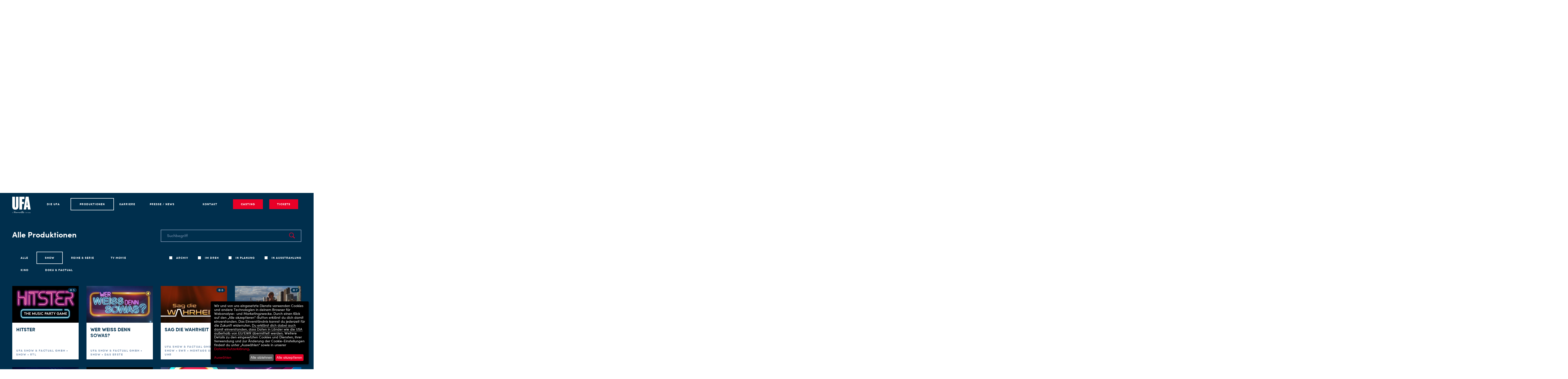

--- FILE ---
content_type: text/html; charset=UTF-8
request_url: https://www.ufa.de/produktionen/show
body_size: 44263
content:
<!doctype html>
<html lang="de">
<head>

    <meta charset="utf-8">
    <meta name="viewport" content="width=device-width, initial-scale=1">

      <script defer type="application/javascript" src="https://api.kiprotect.com/v1/privacy-managers/9068af0e60fb83952e6d0b6f5337e2cd/klaro-no-css.js"></script></script>
<script data-type="text/javascript" type="text/plain">
  function openKlaroOnReady(){
    if(typeof klaro !== "undefined"){
      return klaro.show();
    }
    else{
      setTimeout(openKlaroOnReady, 250);
    }
  }
</script>

    <!-- Fonts -->
<link rel="preload" href="/app/themes/theme/assets/fonts/peace-sans-regular.woff"
  as="font" type="font/woff" crossorigin="anonymous">
<link rel="preload" href="/app/themes/theme/assets/fonts/benton-sans-compressed-black.woff2"
  as="font" type="font/woff2" crossorigin="anonymous">
<link rel="preload" href="/app/themes/theme/assets/fonts/sofia-pro-regular.woff2"
  as="font" type="font/woff2" crossorigin="anonymous">
<link rel="preload" href="/app/themes/theme/assets/fonts/sofia-pro-bold.woff2"
  as="font" type="font/woff2" crossorigin="anonymous">

<!-- Favicons and OS customizations -->
<meta name="application-name" content="UFA"/>
<meta name="theme-color" content="#003050">

<link rel="apple-touch-icon" sizes="57x57" href="/app/themes/theme/assets/favicon/apple-icon-57x57.png">
<link rel="apple-touch-icon" sizes="60x60" href="/app/themes/theme/assets/favicon/apple-icon-60x60.png">
<link rel="apple-touch-icon" sizes="72x72" href="/app/themes/theme/assets/favicon/apple-icon-72x72.png">
<link rel="apple-touch-icon" sizes="76x76" href="/app/themes/theme/assets/favicon/apple-icon-76x76.png">
<link rel="apple-touch-icon" sizes="114x114" href="/app/themes/theme/assets/favicon/apple-icon-114x114.png">
<link rel="apple-touch-icon" sizes="120x120" href="/app/themes/theme/assets/favicon/apple-icon-120x120.png">
<link rel="apple-touch-icon" sizes="144x144" href="/app/themes/theme/assets/favicon/apple-icon-144x144.png">
<link rel="apple-touch-icon" sizes="152x152" href="/app/themes/theme/assets/favicon/apple-icon-152x152.png">
<link rel="apple-touch-icon" sizes="180x180" href="/app/themes/theme/assets/favicon/apple-icon-180x180.png">
<link rel="icon" type="image/png" sizes="192x192"  href="/app/themes/theme/assets/favicon/android-icon-192x192.png">
<link rel="icon" type="image/png" sizes="32x32" href="/app/themes/theme/assets/favicon/favicon-32x32.png">
<link rel="icon" type="image/png" sizes="96x96" href="/app/themes/theme/assets/favicon/favicon-96x96.png">
<link rel="icon" type="image/png" sizes="16x16" href="/app/themes/theme/assets/favicon/favicon-16x16.png">
<link rel="manifest" href="/app/themes/theme/assets/favicon/manifest.json">
<meta name="msapplication-TileColor" content="#FFFFFF">
<meta name="msapplication-TileImage" content="/app/themes/theme/assets/favicon/ms-icon-144x144.png">

    <!-- wp_head -->
    <meta name='robots' content='index, follow, max-image-preview:large, max-snippet:-1, max-video-preview:-1' />

	<!-- This site is optimized with the Yoast SEO plugin v26.7 - https://yoast.com/wordpress/plugins/seo/ -->
	<title>Die Produktionen der UFA I Übersicht aller UFA-Produktionen</title>
	<meta name="description" content="Übersichtsseite aktueller UFA-Produktionen wie &quot;Der Junge muss an die frische Luft&quot;, &quot;Deutschland sucht den Superstar&quot; oder &quot;Gute Zeiten, Schlechte Zeiten&quot;." />
	<link rel="canonical" href="https://www.ufa.de/produktionen" />
	<meta property="og:locale" content="de_DE" />
	<meta property="og:type" content="article" />
	<meta property="og:title" content="Die Produktionen der UFA I Übersicht aller UFA-Produktionen" />
	<meta property="og:description" content="Übersichtsseite aktueller UFA-Produktionen wie &quot;Der Junge muss an die frische Luft&quot;, &quot;Deutschland sucht den Superstar&quot; oder &quot;Gute Zeiten, Schlechte Zeiten&quot;." />
	<meta property="og:url" content="https://www.ufa.de/produktionen" />
	<meta property="og:site_name" content="UFA" />
	<meta property="article:modified_time" content="2025-01-03T13:11:45+00:00" />
	<meta property="og:image" content="https://www.ufa.de/app/uploads/2019/03/alexander-dummer-124674-unsplash.jpg" />
	<meta property="og:image:width" content="4459" />
	<meta property="og:image:height" content="2508" />
	<meta property="og:image:type" content="image/jpeg" />
	<meta name="twitter:card" content="summary_large_image" />
	<script type="application/ld+json" class="yoast-schema-graph">{"@context":"https://schema.org","@graph":[{"@type":"WebPage","@id":"https://www.ufa.de/produktionen","url":"https://www.ufa.de/produktionen","name":"Die Produktionen der UFA I Übersicht aller UFA-Produktionen","isPartOf":{"@id":"https://www.ufa.de/#website"},"primaryImageOfPage":{"@id":"https://www.ufa.de/produktionen#primaryimage"},"image":{"@id":"https://www.ufa.de/produktionen#primaryimage"},"thumbnailUrl":"https://www.ufa.de/app/uploads/2019/03/alexander-dummer-124674-unsplash.jpg","datePublished":"2018-10-02T15:49:10+00:00","dateModified":"2025-01-03T13:11:45+00:00","description":"Übersichtsseite aktueller UFA-Produktionen wie \"Der Junge muss an die frische Luft\", \"Deutschland sucht den Superstar\" oder \"Gute Zeiten, Schlechte Zeiten\".","breadcrumb":{"@id":"https://www.ufa.de/produktionen#breadcrumb"},"inLanguage":"de","potentialAction":[{"@type":"ReadAction","target":["https://www.ufa.de/produktionen"]}]},{"@type":"ImageObject","inLanguage":"de","@id":"https://www.ufa.de/produktionen#primaryimage","url":"https://www.ufa.de/app/uploads/2019/03/alexander-dummer-124674-unsplash.jpg","contentUrl":"https://www.ufa.de/app/uploads/2019/03/alexander-dummer-124674-unsplash.jpg","width":4459,"height":2508},{"@type":"BreadcrumbList","@id":"https://www.ufa.de/produktionen#breadcrumb","itemListElement":[{"@type":"ListItem","position":1,"name":"Home","item":"https://www.ufa.de/startseite"},{"@type":"ListItem","position":2,"name":"Produktionen"}]},{"@type":"WebSite","@id":"https://www.ufa.de/#website","url":"https://www.ufa.de/","name":"UFA","description":"","potentialAction":[{"@type":"SearchAction","target":{"@type":"EntryPoint","urlTemplate":"https://www.ufa.de/?s={search_term_string}"},"query-input":{"@type":"PropertyValueSpecification","valueRequired":true,"valueName":"search_term_string"}}],"inLanguage":"de"}]}</script>
	<!-- / Yoast SEO plugin. -->


<link rel='dns-prefetch' href='//www.ufa.de' />
<link rel="alternate" title="oEmbed (JSON)" type="application/json+oembed" href="https://www.ufa.de/wp-json/oembed/1.0/embed?url=https%3A%2F%2Fwww.ufa.de%2Fproduktionen" />
<link rel="alternate" title="oEmbed (XML)" type="text/xml+oembed" href="https://www.ufa.de/wp-json/oembed/1.0/embed?url=https%3A%2F%2Fwww.ufa.de%2Fproduktionen&#038;format=xml" />
<style id='wp-img-auto-sizes-contain-inline-css' type='text/css'>
img:is([sizes=auto i],[sizes^="auto," i]){contain-intrinsic-size:3000px 1500px}
/*# sourceURL=wp-img-auto-sizes-contain-inline-css */
</style>
<link rel='stylesheet' id='wp-block-library-css' href='https://www.ufa.de/wp/wp-includes/css/dist/block-library/style.min.css?ver=6.9' type='text/css' media='all' />
<style id='global-styles-inline-css' type='text/css'>
:root{--wp--preset--aspect-ratio--square: 1;--wp--preset--aspect-ratio--4-3: 4/3;--wp--preset--aspect-ratio--3-4: 3/4;--wp--preset--aspect-ratio--3-2: 3/2;--wp--preset--aspect-ratio--2-3: 2/3;--wp--preset--aspect-ratio--16-9: 16/9;--wp--preset--aspect-ratio--9-16: 9/16;--wp--preset--color--black: #000000;--wp--preset--color--cyan-bluish-gray: #abb8c3;--wp--preset--color--white: #ffffff;--wp--preset--color--pale-pink: #f78da7;--wp--preset--color--vivid-red: #cf2e2e;--wp--preset--color--luminous-vivid-orange: #ff6900;--wp--preset--color--luminous-vivid-amber: #fcb900;--wp--preset--color--light-green-cyan: #7bdcb5;--wp--preset--color--vivid-green-cyan: #00d084;--wp--preset--color--pale-cyan-blue: #8ed1fc;--wp--preset--color--vivid-cyan-blue: #0693e3;--wp--preset--color--vivid-purple: #9b51e0;--wp--preset--gradient--vivid-cyan-blue-to-vivid-purple: linear-gradient(135deg,rgb(6,147,227) 0%,rgb(155,81,224) 100%);--wp--preset--gradient--light-green-cyan-to-vivid-green-cyan: linear-gradient(135deg,rgb(122,220,180) 0%,rgb(0,208,130) 100%);--wp--preset--gradient--luminous-vivid-amber-to-luminous-vivid-orange: linear-gradient(135deg,rgb(252,185,0) 0%,rgb(255,105,0) 100%);--wp--preset--gradient--luminous-vivid-orange-to-vivid-red: linear-gradient(135deg,rgb(255,105,0) 0%,rgb(207,46,46) 100%);--wp--preset--gradient--very-light-gray-to-cyan-bluish-gray: linear-gradient(135deg,rgb(238,238,238) 0%,rgb(169,184,195) 100%);--wp--preset--gradient--cool-to-warm-spectrum: linear-gradient(135deg,rgb(74,234,220) 0%,rgb(151,120,209) 20%,rgb(207,42,186) 40%,rgb(238,44,130) 60%,rgb(251,105,98) 80%,rgb(254,248,76) 100%);--wp--preset--gradient--blush-light-purple: linear-gradient(135deg,rgb(255,206,236) 0%,rgb(152,150,240) 100%);--wp--preset--gradient--blush-bordeaux: linear-gradient(135deg,rgb(254,205,165) 0%,rgb(254,45,45) 50%,rgb(107,0,62) 100%);--wp--preset--gradient--luminous-dusk: linear-gradient(135deg,rgb(255,203,112) 0%,rgb(199,81,192) 50%,rgb(65,88,208) 100%);--wp--preset--gradient--pale-ocean: linear-gradient(135deg,rgb(255,245,203) 0%,rgb(182,227,212) 50%,rgb(51,167,181) 100%);--wp--preset--gradient--electric-grass: linear-gradient(135deg,rgb(202,248,128) 0%,rgb(113,206,126) 100%);--wp--preset--gradient--midnight: linear-gradient(135deg,rgb(2,3,129) 0%,rgb(40,116,252) 100%);--wp--preset--font-size--small: 13px;--wp--preset--font-size--medium: 20px;--wp--preset--font-size--large: 36px;--wp--preset--font-size--x-large: 42px;--wp--preset--spacing--20: 0.44rem;--wp--preset--spacing--30: 0.67rem;--wp--preset--spacing--40: 1rem;--wp--preset--spacing--50: 1.5rem;--wp--preset--spacing--60: 2.25rem;--wp--preset--spacing--70: 3.38rem;--wp--preset--spacing--80: 5.06rem;--wp--preset--shadow--natural: 6px 6px 9px rgba(0, 0, 0, 0.2);--wp--preset--shadow--deep: 12px 12px 50px rgba(0, 0, 0, 0.4);--wp--preset--shadow--sharp: 6px 6px 0px rgba(0, 0, 0, 0.2);--wp--preset--shadow--outlined: 6px 6px 0px -3px rgb(255, 255, 255), 6px 6px rgb(0, 0, 0);--wp--preset--shadow--crisp: 6px 6px 0px rgb(0, 0, 0);}:where(.is-layout-flex){gap: 0.5em;}:where(.is-layout-grid){gap: 0.5em;}body .is-layout-flex{display: flex;}.is-layout-flex{flex-wrap: wrap;align-items: center;}.is-layout-flex > :is(*, div){margin: 0;}body .is-layout-grid{display: grid;}.is-layout-grid > :is(*, div){margin: 0;}:where(.wp-block-columns.is-layout-flex){gap: 2em;}:where(.wp-block-columns.is-layout-grid){gap: 2em;}:where(.wp-block-post-template.is-layout-flex){gap: 1.25em;}:where(.wp-block-post-template.is-layout-grid){gap: 1.25em;}.has-black-color{color: var(--wp--preset--color--black) !important;}.has-cyan-bluish-gray-color{color: var(--wp--preset--color--cyan-bluish-gray) !important;}.has-white-color{color: var(--wp--preset--color--white) !important;}.has-pale-pink-color{color: var(--wp--preset--color--pale-pink) !important;}.has-vivid-red-color{color: var(--wp--preset--color--vivid-red) !important;}.has-luminous-vivid-orange-color{color: var(--wp--preset--color--luminous-vivid-orange) !important;}.has-luminous-vivid-amber-color{color: var(--wp--preset--color--luminous-vivid-amber) !important;}.has-light-green-cyan-color{color: var(--wp--preset--color--light-green-cyan) !important;}.has-vivid-green-cyan-color{color: var(--wp--preset--color--vivid-green-cyan) !important;}.has-pale-cyan-blue-color{color: var(--wp--preset--color--pale-cyan-blue) !important;}.has-vivid-cyan-blue-color{color: var(--wp--preset--color--vivid-cyan-blue) !important;}.has-vivid-purple-color{color: var(--wp--preset--color--vivid-purple) !important;}.has-black-background-color{background-color: var(--wp--preset--color--black) !important;}.has-cyan-bluish-gray-background-color{background-color: var(--wp--preset--color--cyan-bluish-gray) !important;}.has-white-background-color{background-color: var(--wp--preset--color--white) !important;}.has-pale-pink-background-color{background-color: var(--wp--preset--color--pale-pink) !important;}.has-vivid-red-background-color{background-color: var(--wp--preset--color--vivid-red) !important;}.has-luminous-vivid-orange-background-color{background-color: var(--wp--preset--color--luminous-vivid-orange) !important;}.has-luminous-vivid-amber-background-color{background-color: var(--wp--preset--color--luminous-vivid-amber) !important;}.has-light-green-cyan-background-color{background-color: var(--wp--preset--color--light-green-cyan) !important;}.has-vivid-green-cyan-background-color{background-color: var(--wp--preset--color--vivid-green-cyan) !important;}.has-pale-cyan-blue-background-color{background-color: var(--wp--preset--color--pale-cyan-blue) !important;}.has-vivid-cyan-blue-background-color{background-color: var(--wp--preset--color--vivid-cyan-blue) !important;}.has-vivid-purple-background-color{background-color: var(--wp--preset--color--vivid-purple) !important;}.has-black-border-color{border-color: var(--wp--preset--color--black) !important;}.has-cyan-bluish-gray-border-color{border-color: var(--wp--preset--color--cyan-bluish-gray) !important;}.has-white-border-color{border-color: var(--wp--preset--color--white) !important;}.has-pale-pink-border-color{border-color: var(--wp--preset--color--pale-pink) !important;}.has-vivid-red-border-color{border-color: var(--wp--preset--color--vivid-red) !important;}.has-luminous-vivid-orange-border-color{border-color: var(--wp--preset--color--luminous-vivid-orange) !important;}.has-luminous-vivid-amber-border-color{border-color: var(--wp--preset--color--luminous-vivid-amber) !important;}.has-light-green-cyan-border-color{border-color: var(--wp--preset--color--light-green-cyan) !important;}.has-vivid-green-cyan-border-color{border-color: var(--wp--preset--color--vivid-green-cyan) !important;}.has-pale-cyan-blue-border-color{border-color: var(--wp--preset--color--pale-cyan-blue) !important;}.has-vivid-cyan-blue-border-color{border-color: var(--wp--preset--color--vivid-cyan-blue) !important;}.has-vivid-purple-border-color{border-color: var(--wp--preset--color--vivid-purple) !important;}.has-vivid-cyan-blue-to-vivid-purple-gradient-background{background: var(--wp--preset--gradient--vivid-cyan-blue-to-vivid-purple) !important;}.has-light-green-cyan-to-vivid-green-cyan-gradient-background{background: var(--wp--preset--gradient--light-green-cyan-to-vivid-green-cyan) !important;}.has-luminous-vivid-amber-to-luminous-vivid-orange-gradient-background{background: var(--wp--preset--gradient--luminous-vivid-amber-to-luminous-vivid-orange) !important;}.has-luminous-vivid-orange-to-vivid-red-gradient-background{background: var(--wp--preset--gradient--luminous-vivid-orange-to-vivid-red) !important;}.has-very-light-gray-to-cyan-bluish-gray-gradient-background{background: var(--wp--preset--gradient--very-light-gray-to-cyan-bluish-gray) !important;}.has-cool-to-warm-spectrum-gradient-background{background: var(--wp--preset--gradient--cool-to-warm-spectrum) !important;}.has-blush-light-purple-gradient-background{background: var(--wp--preset--gradient--blush-light-purple) !important;}.has-blush-bordeaux-gradient-background{background: var(--wp--preset--gradient--blush-bordeaux) !important;}.has-luminous-dusk-gradient-background{background: var(--wp--preset--gradient--luminous-dusk) !important;}.has-pale-ocean-gradient-background{background: var(--wp--preset--gradient--pale-ocean) !important;}.has-electric-grass-gradient-background{background: var(--wp--preset--gradient--electric-grass) !important;}.has-midnight-gradient-background{background: var(--wp--preset--gradient--midnight) !important;}.has-small-font-size{font-size: var(--wp--preset--font-size--small) !important;}.has-medium-font-size{font-size: var(--wp--preset--font-size--medium) !important;}.has-large-font-size{font-size: var(--wp--preset--font-size--large) !important;}.has-x-large-font-size{font-size: var(--wp--preset--font-size--x-large) !important;}
/*# sourceURL=global-styles-inline-css */
</style>

<style id='classic-theme-styles-inline-css' type='text/css'>
/*! This file is auto-generated */
.wp-block-button__link{color:#fff;background-color:#32373c;border-radius:9999px;box-shadow:none;text-decoration:none;padding:calc(.667em + 2px) calc(1.333em + 2px);font-size:1.125em}.wp-block-file__button{background:#32373c;color:#fff;text-decoration:none}
/*# sourceURL=/wp-includes/css/classic-themes.min.css */
</style>
<link rel='stylesheet' id='ufa-style-css' href='https://www.ufa.de/app/themes/theme/assets/dist/styles/ufa.css?ver=a56f38a0' type='text/css' media='all' />
<link rel="EditURI" type="application/rsd+xml" title="RSD" href="https://www.ufa.de/wp/xmlrpc.php?rsd" />
<meta name="generator" content="WordPress 6.9" />
<link rel='shortlink' href='https://www.ufa.de/?p=306' />
<meta data-sentry-dsn="https://bb83479892c640688549dcb3a2d6c6f5@o84068.ingest.sentry.io/5921721" data-env="production" data-release="a56f38a0">
</head>
<body>

<div class="page">

    <nav class="navigation">
  <div class="navigation__background"></div>
  <div class="navigation__foreground">
    <div class="navigation__foreground-scroll-helper">
      <div class="container">
        <div class="navigation__inner">

          <a class="navigation__logo" href="https://www.ufa.de/">
            <svg  class="icon" width="69px" height="62px" viewBox="0 0 69 62" version="1.1" xmlns="http://www.w3.org/2000/svg" aria-labelledby="logo-title-0"><title id="logo-title-0">UFA</title>
  <path d="M11.501,48.605 C19.79,48.605 23.195,44.107 23.195,35.176 L23.195,0.609 L13.557,0.609 L13.557,35.048 C13.557,39.737 12.915,40.252 11.822,40.252 C10.73,40.252 10.087,39.674 10.087,34.919 L10.087,0.609 L0,0.609 L0,35.368 C0,44.236 3.213,48.605 11.501,48.605 L11.501,48.605 Z M26.472,48.154 L36.623,48.154 L36.623,27.595 L43.178,27.595 L43.178,19.498 L36.623,19.498 L36.623,9.347 L45.232,9.347 L45.232,0.609 L26.472,0.609 L26.472,48.154 Z M42.277,48.154 L51.786,48.154 L52.686,39.287 L57.055,39.287 L58.02,48.154 L68.234,48.154 L60.589,0.415 L49.987,0.415 L42.277,48.154 Z M53.2,32.541 C53.65,28.751 54.1,24.124 54.421,20.977 C54.549,19.369 54.742,17.827 54.871,16.351 L54.999,16.351 C55.128,17.827 55.256,19.369 55.449,20.977 C55.77,24.061 56.221,28.751 56.605,32.541 L53.2,32.541 L53.2,32.541 Z" id="Fill-1" fill="#FFFFFE" mask="url(#mask-2)"></path>
  <path d="M66.015,58.597 L66.88,61.007 L67.021,61.007 L66.634,62 L66.998,62 L68.27,58.597 L67.886,58.597 L67.121,60.742 L66.397,58.597 L66.015,58.597 Z M65.599,61.007 L65.599,59.324 C65.599,58.768 65.296,58.54 64.904,58.54 C64.502,58.54 64.177,58.781 63.978,58.933 L63.978,58.597 L63.633,58.597 L63.633,61.007 L63.987,61.007 L63.987,59.174 C64.139,59.061 64.512,58.819 64.829,58.819 C65.099,58.819 65.244,58.989 65.244,59.324 L65.244,61.007 L65.599,61.007 Z M62.541,60.569 C62.395,60.695 62.196,60.795 61.945,60.795 C61.634,60.795 61.474,60.597 61.474,60.356 C61.474,60.015 61.667,59.825 62.229,59.825 C62.324,59.825 62.433,59.84 62.541,59.855 L62.541,60.569 Z M62.896,61.007 L62.896,59.216 C62.896,58.758 62.612,58.54 62.145,58.54 C61.762,58.54 61.416,58.645 61.213,58.768 L61.331,59.008 C61.501,58.914 61.804,58.819 62.073,58.819 C62.347,58.819 62.541,58.956 62.541,59.231 L62.541,59.589 C62.479,59.585 62.356,59.575 62.3,59.575 C61.412,59.575 61.104,59.85 61.104,60.393 C61.104,60.819 61.416,61.065 61.842,61.065 C62.168,61.065 62.395,60.898 62.555,60.762 L62.584,61.007 L62.896,61.007 Z M60.292,59.736 C60.292,60.304 59.923,60.79 59.379,60.79 C59.195,60.79 58.973,60.734 58.888,60.71 L58.888,59.032 C59.011,58.951 59.266,58.819 59.521,58.819 C59.928,58.819 60.292,59.169 60.292,59.736 L60.292,59.736 Z M60.66,59.717 C60.66,58.985 60.197,58.54 59.602,58.54 C59.252,58.54 59.029,58.696 58.888,58.81 L58.888,58.597 L58.533,58.597 L58.533,62 L58.888,62 L58.888,61.007 C58.992,61.027 59.19,61.065 59.375,61.065 C60.064,61.065 60.66,60.544 60.66,59.717 L60.66,59.717 Z M57.829,61.007 L57.829,59.324 C57.829,58.768 57.531,58.54 57.135,58.54 C56.766,58.54 56.468,58.739 56.185,58.961 C56.08,58.65 55.807,58.54 55.542,58.54 C55.131,58.54 54.8,58.805 54.645,58.933 L54.645,58.597 L54.299,58.597 L54.299,61.007 L54.653,61.007 L54.653,59.174 C54.861,59.018 55.183,58.819 55.471,58.819 C55.74,58.819 55.887,58.989 55.887,59.324 L55.887,61.007 L56.241,61.007 L56.241,59.324 C56.241,59.273 56.236,59.226 56.231,59.179 C56.407,59.051 56.747,58.819 57.059,58.819 C57.328,58.819 57.475,58.989 57.475,59.324 L57.475,61.007 L57.829,61.007 Z M53.316,59.807 C53.316,60.256 53.08,60.785 52.513,60.785 C51.945,60.785 51.709,60.256 51.709,59.807 C51.709,59.316 51.997,58.819 52.513,58.819 C53.027,58.819 53.316,59.316 53.316,59.807 L53.316,59.807 Z M53.68,59.793 C53.68,59.089 53.217,58.54 52.513,58.54 C51.808,58.54 51.346,59.089 51.346,59.793 C51.346,60.502 51.817,61.065 52.513,61.065 C53.207,61.065 53.68,60.502 53.68,59.793 L53.68,59.793 Z M51.057,60.677 C50.877,60.752 50.679,60.785 50.433,60.785 C49.705,60.785 49.166,60.19 49.166,59.367 C49.166,58.607 49.63,57.969 50.404,57.969 C50.66,57.969 50.873,58.021 51.052,58.106 L51.166,57.826 C50.967,57.741 50.717,57.69 50.419,57.69 C49.554,57.69 48.793,58.314 48.793,59.362 C48.793,60.351 49.469,61.065 50.404,61.065 C50.684,61.065 50.938,61.022 51.146,60.946 L51.057,60.677 Z M1.313,58.006 L1.872,59.783 L0.751,59.783 L1.313,58.006 Z M2.259,61.007 L2.627,61.007 L1.569,57.746 L1.059,57.746 L0,61.007 L0.364,61.007 L0.667,60.053 L1.957,60.053 L2.259,61.007 L2.259,61.007 Z" id="Fill-3" fill="#FFFFFE" mask="url(#mask-2)"></path>
  <path d="M34.638,56.005 C34.691,55.857 34.732,55.736 34.732,55.642 C34.732,55.481 34.611,55.386 34.463,55.386 C34.289,55.386 34.141,55.441 33.979,55.91 L33.71,56.717 L32.393,56.771 C32.165,56.784 32.003,56.878 32.003,57.08 C32.003,57.309 32.178,57.389 32.42,57.376 L33.509,57.321 C33.374,57.725 33.16,58.438 32.998,59.056 C32.904,59.405 32.81,59.809 32.81,60.225 C32.81,60.83 33.105,61.22 33.697,61.22 C34.248,61.22 34.88,60.857 35.472,60.441 C35.794,60.212 36.116,59.97 36.345,59.769 C36.587,60.507 37.219,60.87 38.039,60.87 C38.711,60.87 39.315,60.695 39.907,60.441 C40.216,60.763 40.821,60.857 41.332,60.857 C42.77,60.857 44.383,60.131 45.512,59.365 C45.754,59.203 45.835,59.096 45.835,58.976 C45.835,58.787 45.687,58.706 45.553,58.706 C45.458,58.706 45.364,58.746 45.162,58.867 C44.047,59.54 42.596,60.212 41.305,60.212 C41.022,60.212 40.781,60.185 40.606,60.131 C41.668,59.62 42.26,59.163 42.26,58.572 C42.26,58.088 41.802,57.953 41.426,57.953 C40.485,57.953 39.584,58.746 39.584,59.674 C39.584,59.728 39.584,59.795 39.611,59.903 C39.194,60.037 38.737,60.171 38.119,60.171 C37.286,60.171 36.923,59.567 36.923,58.895 C36.923,58.29 37.098,57.671 37.366,57.107 L38.469,57.039 C38.308,57.254 38.133,57.429 37.998,57.564 C37.702,57.86 37.648,57.94 37.648,58.088 C37.648,58.209 37.757,58.303 37.891,58.303 C38.119,58.303 38.321,58.062 38.469,57.927 C38.711,57.685 38.993,57.362 39.262,57.013 L41.614,56.892 C41.775,56.878 41.95,56.811 41.95,56.596 C41.95,56.408 41.789,56.341 41.654,56.341 L41.614,56.341 L39.638,56.435 C39.907,55.991 40.096,55.534 40.096,55.145 C40.096,54.768 39.854,54.527 39.41,54.527 C38.308,54.527 37.434,55.602 36.923,56.556 L34.409,56.677 L34.638,56.005 Z M24.342,60.158 C24.194,59.714 24.14,59.513 24.019,58.948 C23.898,58.357 23.791,57.967 23.24,57.967 C22.514,57.967 21.788,58.733 20.914,59.835 L20.78,59.311 C20.645,58.8 20.498,58.424 19.933,58.424 C19.49,58.424 18.925,58.733 18.078,59.58 L18.226,58.746 C18.239,58.653 18.253,58.545 18.253,58.505 C18.253,58.37 18.172,58.277 17.998,58.277 C17.836,58.277 17.742,58.33 17.514,58.505 C16.492,59.284 15.215,60.198 13.952,60.198 C13.535,60.198 13.32,60.024 13.32,59.7 C13.32,59.634 13.333,59.567 13.36,59.486 C13.575,59.567 13.804,59.593 13.992,59.593 C14.825,59.593 15.578,59.163 15.578,58.612 C15.578,58.223 15.229,57.981 14.678,57.981 C13.911,57.981 13.32,58.398 13.024,58.787 C12.634,58.585 12.325,58.531 12.002,58.531 C11.169,58.531 10.564,58.867 9.785,59.728 C9.933,58.907 9.959,58.37 9.959,58.102 C9.959,57.9 9.825,57.806 9.69,57.806 C9.637,57.806 9.543,57.819 9.408,57.846 L7.433,58.236 L8.239,55.898 L12.365,55.695 C12.607,55.682 12.688,55.534 12.688,55.4 C12.688,55.225 12.554,55.117 12.365,55.117 L6.451,55.319 C6.169,55.332 6.008,55.467 6.008,55.668 C6.008,55.884 6.142,55.991 6.451,55.978 L7.459,55.938 L6.693,58.357 L6.062,58.505 C5.82,58.559 5.699,58.68 5.699,58.855 C5.699,59.069 5.833,59.163 6.008,59.163 C6.062,59.163 6.183,59.15 6.25,59.137 L6.464,59.096 L5.994,60.534 C5.94,60.709 5.927,60.777 5.927,60.844 C5.927,61.059 6.102,61.112 6.209,61.112 C6.317,61.112 6.451,61.071 6.532,60.857 L7.19,58.948 L9.288,58.491 C9.261,59.083 9.099,60.037 9.005,60.588 C8.979,60.749 8.965,60.817 8.965,60.898 C8.965,61.059 9.072,61.153 9.247,61.153 C9.381,61.153 9.462,61.071 9.557,60.951 C10.094,60.198 11.035,59.15 12.03,59.15 C12.271,59.15 12.514,59.217 12.742,59.311 C12.675,59.459 12.647,59.634 12.647,59.781 C12.647,60.467 13.064,60.857 13.844,60.857 C14.771,60.857 15.968,60.441 17.5,59.231 C17.446,59.513 17.366,59.889 17.271,60.292 C17.245,60.386 17.231,60.481 17.231,60.534 C17.231,60.723 17.352,60.817 17.5,60.817 C17.648,60.817 17.755,60.749 17.984,60.534 C18.213,60.292 18.428,60.077 18.71,59.821 C19.194,59.378 19.53,59.096 19.799,59.096 C19.96,59.096 20.041,59.217 20.175,59.714 C20.35,60.347 20.444,60.615 20.753,60.615 C21.035,60.615 21.143,60.507 21.573,59.996 C22.326,59.123 22.823,58.653 23.105,58.653 C23.199,58.653 23.24,58.706 23.28,58.867 L23.481,59.674 C23.536,59.903 23.616,60.185 23.71,60.36 C23.804,60.534 23.938,60.629 24.113,60.629 C24.288,60.629 24.395,60.507 24.395,60.373 C24.395,60.319 24.382,60.278 24.342,60.158 L24.342,60.158 Z M34.799,60.145 C34.45,60.36 34.127,60.521 33.832,60.521 C33.589,60.521 33.482,60.347 33.482,60.064 C33.482,59.769 33.63,59.177 33.697,58.948 C33.885,58.303 34.006,57.9 34.208,57.281 L36.641,57.147 C36.372,57.792 36.237,58.438 36.237,59.016 L36.237,59.11 C35.673,59.567 35.189,59.93 34.799,60.145 L34.799,60.145 Z M28.657,61.045 C28.71,61.045 28.845,61.045 29.006,60.844 C29.248,60.548 29.624,60.064 30.041,59.648 C30.552,59.137 31.049,58.706 31.197,58.706 C31.224,58.706 31.237,58.706 31.25,58.774 L31.358,59.405 C31.425,59.755 31.52,60.131 31.641,60.319 C31.721,60.441 31.829,60.521 31.99,60.521 C32.151,60.521 32.286,60.413 32.286,60.238 C32.286,60.158 32.245,60.064 32.205,59.956 C32.057,59.607 31.977,59.177 31.896,58.68 C31.815,58.155 31.627,58.034 31.331,58.034 C30.834,58.034 29.907,58.8 29.154,59.769 L29.207,58.948 C29.221,58.746 29.086,58.666 28.952,58.666 C28.804,58.666 28.683,58.746 28.657,58.921 L28.415,60.454 C28.388,60.642 28.388,60.709 28.388,60.749 C28.388,60.964 28.522,61.045 28.657,61.045 L28.657,61.045 Z M25.511,60.642 C26.035,60.642 26.573,60.494 27.057,60.198 C27.111,60.481 27.245,60.548 27.379,60.548 C27.555,60.548 27.662,60.413 27.662,60.198 C27.662,60.091 27.648,59.849 27.608,59.62 C27.568,59.459 27.474,59.378 27.339,59.378 C27.218,59.378 27.151,59.405 26.95,59.567 C26.586,59.835 26.049,60.037 25.619,60.037 C25.484,60.037 25.444,59.996 25.444,59.956 C25.444,59.593 26.143,58.774 27.138,58.774 C27.353,58.774 27.527,58.814 27.756,58.935 C27.837,58.988 27.904,59.016 27.984,59.016 C28.132,59.016 28.253,58.921 28.253,58.76 C28.253,58.639 28.173,58.545 28.052,58.451 C27.796,58.263 27.46,58.169 27.097,58.169 C26.546,58.169 26.022,58.37 25.579,58.733 C25.148,59.083 24.799,59.567 24.799,60.051 C24.799,60.467 25.108,60.642 25.511,60.642 L25.511,60.642 Z M39.558,54.982 C39.614,54.982 39.655,54.995 39.67,55.024 C39.642,55.401 39.391,55.917 39.069,56.392 L37.799,56.462 C38.162,55.819 38.943,54.982 39.558,54.982 L39.558,54.982 Z M41.399,58.518 C41.587,58.518 41.682,58.545 41.682,58.625 C41.682,58.787 41.265,59.217 40.203,59.688 C40.189,59.66 40.189,59.62 40.189,59.607 C40.189,59.028 40.889,58.518 41.399,58.518 L41.399,58.518 Z M14.623,58.545 C14.866,58.545 14.96,58.599 14.96,58.653 C14.96,58.867 14.409,59.056 14.019,59.056 C13.884,59.056 13.75,59.042 13.629,59.002 C13.857,58.733 14.301,58.545 14.623,58.545 L14.623,58.545 Z" id="Fill-5" fill="#FFFFFE"></path>
</svg>
          </a>

          <div class="navigation__navigation">
            <ul class="navigation__list">
              
                
                                  <li class="navigation__item">
                  <span class="navigation__item-button">

                      <a class="navigation__item-label" href="https://www.ufa.de/die-ufa">
                        Die UFA                      </a>

                                              <a class="navigation__item-toggle" href="#">
                          <svg class="icon" fill="#000000" width="12px" height="7px" viewBox="0 0 12 7" version="1.1" xmlns="http://www.w3.org/2000/svg" aria-labelledby="arrow-drop-title-0"><title id="arrow-drop-title-0">Menü umschalten</title>
  <polygon class="icon__fill" transform="translate(6.000000, 3.500000) scale(1, -1) translate(-12.000000, -12.500000)" points="12 9 18 16 6 16"></polygon>
</svg>
                        </a>
                                          </span>

                                          <ul class="navigation__item-list">
                                                  <li class="navigation__subitem">
                            <a class="navigation__subitem-label" href="https://www.ufa.de/die-ufa/ufa-fiction">
                              UFA FICTION                            </a>
                          </li>
                                                  <li class="navigation__subitem">
                            <a class="navigation__subitem-label" href="https://www.ufa.de/die-ufa/ufa-show-factual">
                              UFA SHOW & FACTUAL                            </a>
                          </li>
                                                  <li class="navigation__subitem">
                            <a class="navigation__subitem-label" href="https://www.ufa.de/die-ufa/ufa-serial-drama">
                              UFA SERIAL DRAMA                            </a>
                          </li>
                                                  <li class="navigation__subitem">
                            <a class="navigation__subitem-label" href="https://www.ufa.de/die-ufa/ufa-documentary">
                              UFA DOCUMENTARY                            </a>
                          </li>
                                                  <li class="navigation__subitem">
                            <a class="navigation__subitem-label" href="https://www.ufa.de/die-ufa/ufa-mitte-gmbh-2">
                              UFA MITTE                            </a>
                          </li>
                                                  <li class="navigation__subitem">
                            <a class="navigation__subitem-label" href="https://www.ufa.de/die-ufa/ufa-good-games">
                              UFA GOOD GAMES                            </a>
                          </li>
                                                  <li class="navigation__subitem">
                            <a class="navigation__subitem-label" href="https://www.ufa.de/die-ufa/management">
                              Management                            </a>
                          </li>
                                                  <li class="navigation__subitem">
                            <a class="navigation__subitem-label" href="https://www.ufa.de/die-ufa/verantwortung">
                              Verantwortung                            </a>
                          </li>
                                                  <li class="navigation__subitem">
                            <a class="navigation__subitem-label" href="https://www.ufa.de/die-ufa/historie">
                              Historie                            </a>
                          </li>
                                              </ul>
                    
                  </li>
                
              
                
                                  <li class="navigation__item navigation__item--active">
                  <span class="navigation__item-button">

                      <a class="navigation__item-label" href="https://www.ufa.de/produktionen">
                        Produktionen                      </a>

                                              <a class="navigation__item-toggle" href="#">
                          <svg class="icon" fill="#000000" width="12px" height="7px" viewBox="0 0 12 7" version="1.1" xmlns="http://www.w3.org/2000/svg" aria-labelledby="arrow-drop-title-0"><title id="arrow-drop-title-0">Menü umschalten</title>
  <polygon class="icon__fill" transform="translate(6.000000, 3.500000) scale(1, -1) translate(-12.000000, -12.500000)" points="12 9 18 16 6 16"></polygon>
</svg>
                        </a>
                                          </span>

                                          <ul class="navigation__item-list">
                                                  <li class="navigation__subitem">
                            <a class="navigation__subitem-label"
                              href="https://www.ufa.de/produktionen/kino">
                              Kino                            </a>
                          </li>
                                                  <li class="navigation__subitem">
                            <a class="navigation__subitem-label"
                              href="https://www.ufa.de/produktionen/tv-movie">
                              TV Movie                            </a>
                          </li>
                                                  <li class="navigation__subitem">
                            <a class="navigation__subitem-label"
                              href="https://www.ufa.de/produktionen/reihe-und-serie">
                              Reihe &amp; Serie                            </a>
                          </li>
                                                  <li class="navigation__subitem">
                            <a class="navigation__subitem-label"
                              href="https://www.ufa.de/produktionen/show">
                              Show                            </a>
                          </li>
                                                  <li class="navigation__subitem">
                            <a class="navigation__subitem-label"
                              href="https://www.ufa.de/produktionen/dokufactual">
                              Doku &amp; Factual                            </a>
                          </li>
                                              </ul>
                    
                  </li>
                
              
                
                                  <li class="navigation__item">
                  <span class="navigation__item-button">

                      <a class="navigation__item-label" href="https://www.ufa.de/karriere">
                        Karriere                      </a>

                                              <a class="navigation__item-toggle" href="#">
                          <svg class="icon" fill="#000000" width="12px" height="7px" viewBox="0 0 12 7" version="1.1" xmlns="http://www.w3.org/2000/svg" aria-labelledby="arrow-drop-title-0"><title id="arrow-drop-title-0">Menü umschalten</title>
  <polygon class="icon__fill" transform="translate(6.000000, 3.500000) scale(1, -1) translate(-12.000000, -12.500000)" points="12 9 18 16 6 16"></polygon>
</svg>
                        </a>
                                          </span>

                                          <ul class="navigation__item-list">
                                                  <li class="navigation__subitem">
                            <a class="navigation__subitem-label" href="https://www.ufa.de/karriere/jobs">
                              Jobs                            </a>
                          </li>
                                                  <li class="navigation__subitem">
                            <a class="navigation__subitem-label" href="https://www.ufa.de/karriere/ufa-academy">
                              UFA Academy                            </a>
                          </li>
                                                  <li class="navigation__subitem">
                            <a class="navigation__subitem-label" href="https://www.ufa.de/karriere/ausbildung-volontariat-trainee-bei-der-ufa">
                              Ausbildung                            </a>
                          </li>
                                                  <li class="navigation__subitem">
                            <a class="navigation__subitem-label" href="https://www.ufa.de/karriere/bewerbung">
                              FAQ                            </a>
                          </li>
                                                  <li class="navigation__subitem">
                            <a class="navigation__subitem-label" href="https://www.ufa.de/karriere/arbeiten-bei-der-ufa">
                              #PartofUFA                            </a>
                          </li>
                                              </ul>
                    
                  </li>
                
              
                
                                  <li class="navigation__item">
                  <span class="navigation__item-button">

                      <a class="navigation__item-label" href="https://www.ufa.de/presse">
                        Presse / News                      </a>

                                              <a class="navigation__item-toggle" href="#">
                          <svg class="icon" fill="#000000" width="12px" height="7px" viewBox="0 0 12 7" version="1.1" xmlns="http://www.w3.org/2000/svg" aria-labelledby="arrow-drop-title-0"><title id="arrow-drop-title-0">Menü umschalten</title>
  <polygon class="icon__fill" transform="translate(6.000000, 3.500000) scale(1, -1) translate(-12.000000, -12.500000)" points="12 9 18 16 6 16"></polygon>
</svg>
                        </a>
                                          </span>

                                          <ul class="navigation__item-list">
                                                  <li class="navigation__subitem">
                            <a class="navigation__subitem-label" href="/presse/aktuelle-news">
                              News                            </a>
                          </li>
                                                  <li class="navigation__subitem">
                            <a class="navigation__subitem-label" href="https://www.ufa.de/presse/ansprechpersonen">
                              Ansprechpersonen                            </a>
                          </li>
                                              </ul>
                    
                  </li>
                
              
                                  <li class="navigation__flexible-space"></li>
                
                                  <li class="navigation__item">
                  <span class="navigation__item-button">

                      <a class="navigation__item-label" href="https://www.ufa.de/kontakt">
                        Kontakt                      </a>

                                          </span>

                    
                  </li>
                
              
                
                
                  <li class="navigation__item navigation__item--primary">
                    
<a href="https://www.ufa.de/casting" class="button navigation__item-primary button--primary button--navigation button--block"
  >
  <span class="button__inner">
    Casting  </span>
</a>
                  </li>

                
              
                
                
                  <li class="navigation__item navigation__item--primary">
                    
<a href="https://www.ufa.de/ticketing" class="button navigation__item-primary button--primary button--navigation button--block"
  >
  <span class="button__inner">
    Tickets  </span>
</a>
                  </li>

                
              
            </ul>
          </div>

          
<a href="#" class="button navigation__button-close button--icon-square button--primary"
  >
  <span class="button__inner">
    <svg class="icon" fill="#FFFFFF" width="24px" height="24px" viewBox="0 0 24 24" version="1.1" xmlns="http://www.w3.org/2000/svg">
  <path class="icon__fill" d="M12,9.05882353 L19.0588235,2 L22,4.94117647 L14.9411765,12 L22,19.0588235 L19.0588235,22 L12,14.9411765 L4.94117647,22 L2,19.0588235 L9.05882353,12 L2,4.94117647 L4.94117647,2 L12,9.05882353 Z"></path>
</svg>
  </span>
</a>

          
<a href="#" class="button navigation__button-menu button--icon-square button--primary"
  >
  <span class="button__inner">
    <svg class="icon" fill="#FFFFFF" width="18px" height="12px" viewBox="0 0 18 12" version="1.1" xmlns="http://www.w3.org/2000/svg">
  <g transform="translate(-3, -6)">
    <path class="icon__fill" d="M3,6 L21,6 L21,8.016 L3,8.016 L3,6 Z M3,12.984 L3,11.016 L21,11.016 L21,12.984 L3,12.984 Z M3,18 L3,15.984 L21,15.984 L21,18 L3,18 Z"></path>
  </g>
</svg>
  </span>
</a>

          
<a href="https://www.ufa.de/casting" class="button navigation__button-primary button--primary button--navigation button--block"
  >
  <span class="button__inner">
    Casting  </span>
</a>
        </div>
      </div>
    </div>
  </div>
</nav>

    <header class="module-stage module module--light module--index-1">

  
    <div class="slider slider--stage"
  data-options="{&quot;slidesPerView&quot;:1}">

  
  <div class="slider__media"></div>

  <div class="slider__container">
    <ul class="slider__item-wrapper">
              <li class="slider__item">
          <div class="stage-slide stage-slide--variant-b stage-slide--pagination">
  <div class="stage-slide__media">
    
<div
  class="image image--badge-stage image--cover image--overlay image--ratio"
   style="padding-bottom: 70.16%;"  data-copyright-notice="Prime Video/Stephan Rabold">
  <div class="image__media">
    <img class="image__image lazyload"
         data-src="/app/uploads/2022/11/SYMU_S1_220826_08865cPrime-Video_Stephan-Rabold-scaled.jpg"
         data-srcset="/app/uploads/2022/11/SYMU_S1_220826_08865cPrime-Video_Stephan-Rabold-320x224.jpg 320w,/app/uploads/2022/11/SYMU_S1_220826_08865cPrime-Video_Stephan-Rabold-640x449.jpg 640w,/app/uploads/2022/11/SYMU_S1_220826_08865cPrime-Video_Stephan-Rabold-960x673.jpg 960w,/app/uploads/2022/11/SYMU_S1_220826_08865cPrime-Video_Stephan-Rabold-1280x898.jpg 1280w,/app/uploads/2022/11/SYMU_S1_220826_08865cPrime-Video_Stephan-Rabold-1536x1078.jpg 1536w,/app/uploads/2022/11/SYMU_S1_220826_08865cPrime-Video_Stephan-Rabold-1920x1347.jpg 1920w,/app/uploads/2022/11/SYMU_S1_220826_08865cPrime-Video_Stephan-Rabold-2048x1437.jpg 2048w,/app/uploads/2022/11/SYMU_S1_220826_08865cPrime-Video_Stephan-Rabold-2560x1796.jpg 2560w,/app/uploads/2022/11/SYMU_S1_220826_08865cPrime-Video_Stephan-Rabold-3200x2245.jpg 3200w"
         data-sizes="(min-width: 1600px) 100vw,(min-width: 1200px) 100vw,(min-width: 800px) 100vw,(min-width: 600px) 100vw,100vw"
         alt="SYMU-S1">

          <img class="image__preview"
           src="[data-uri]"
           aria-hidden="true">
    
    <noscript>
      <img class="image__image"
           src="/app/uploads/2022/11/SYMU_S1_220826_08865cPrime-Video_Stephan-Rabold-scaled.jpg"
           srcset="/app/uploads/2022/11/SYMU_S1_220826_08865cPrime-Video_Stephan-Rabold-320x224.jpg 320w,/app/uploads/2022/11/SYMU_S1_220826_08865cPrime-Video_Stephan-Rabold-640x449.jpg 640w,/app/uploads/2022/11/SYMU_S1_220826_08865cPrime-Video_Stephan-Rabold-960x673.jpg 960w,/app/uploads/2022/11/SYMU_S1_220826_08865cPrime-Video_Stephan-Rabold-1280x898.jpg 1280w,/app/uploads/2022/11/SYMU_S1_220826_08865cPrime-Video_Stephan-Rabold-1536x1078.jpg 1536w,/app/uploads/2022/11/SYMU_S1_220826_08865cPrime-Video_Stephan-Rabold-1920x1347.jpg 1920w,/app/uploads/2022/11/SYMU_S1_220826_08865cPrime-Video_Stephan-Rabold-2048x1437.jpg 2048w,/app/uploads/2022/11/SYMU_S1_220826_08865cPrime-Video_Stephan-Rabold-2560x1796.jpg 2560w,/app/uploads/2022/11/SYMU_S1_220826_08865cPrime-Video_Stephan-Rabold-3200x2245.jpg 3200w"
           sizes="(min-width: 1600px) 100vw,(min-width: 1200px) 100vw,(min-width: 800px) 100vw,(min-width: 600px) 100vw,100vw"
           alt="SYMU-S1">
    </noscript>
  </div>

      <div class="image__badge copyright-notice-badge">© 1</div>
  
</div>

      </div>

  
    <div class="stage-slide__detail" style="">

      <h1 class="stage-slide__headline">MAXTON HALL – DIE WELT ZWISCHEN UNS</h1>

      
      
                  <span class="stage-slide__subline">UFA FICTION GmbH</span>
        
        <p class="stage-slide__copy"></p>
      
              <div class="stage-slide__action">
          
<a href="https://www.ufa.de/produktionen/maxton-hall-die-welt-zwischen-uns" class="button button--primary"
  >
  <span class="button__inner">
    Mehr dazu  </span>
</a>
        </div>
      
    </div>

  
</div>
        </li>
              <li class="slider__item">
          <div class="stage-slide stage-slide--variant-b stage-slide--pagination">
  <div class="stage-slide__media">
    
<div
  class="image image--badge-stage image--cover image--overlay image--ratio"
   style="padding-bottom: 56.25%;"  >
  <div class="image__media">
    <img class="image__image lazyload"
         data-src="/app/uploads/2023/02/S21_2-scaled.jpg"
         data-srcset="/app/uploads/2023/02/S21_2-320x180.jpg 320w,/app/uploads/2023/02/S21_2-640x360.jpg 640w,/app/uploads/2023/02/S21_2-960x540.jpg 960w,/app/uploads/2023/02/S21_2-1280x720.jpg 1280w,/app/uploads/2023/02/S21_2-1536x864.jpg 1536w,/app/uploads/2023/02/S21_2-1920x1080.jpg 1920w,/app/uploads/2023/02/S21_2-2048x1152.jpg 2048w,/app/uploads/2023/02/S21_2-2560x1440.jpg 2560w,/app/uploads/2023/02/S21_2-3200x1800.jpg 3200w"
         data-sizes="(min-width: 1600px) 100vw,(min-width: 1200px) 100vw,(min-width: 800px) 100vw,(min-width: 600px) 100vw,100vw"
         alt="Deuschland sucht den Superstar">

          <img class="image__preview"
           src="[data-uri]"
           aria-hidden="true">
    
    <noscript>
      <img class="image__image"
           src="/app/uploads/2023/02/S21_2-scaled.jpg"
           srcset="/app/uploads/2023/02/S21_2-320x180.jpg 320w,/app/uploads/2023/02/S21_2-640x360.jpg 640w,/app/uploads/2023/02/S21_2-960x540.jpg 960w,/app/uploads/2023/02/S21_2-1280x720.jpg 1280w,/app/uploads/2023/02/S21_2-1536x864.jpg 1536w,/app/uploads/2023/02/S21_2-1920x1080.jpg 1920w,/app/uploads/2023/02/S21_2-2048x1152.jpg 2048w,/app/uploads/2023/02/S21_2-2560x1440.jpg 2560w,/app/uploads/2023/02/S21_2-3200x1800.jpg 3200w"
           sizes="(min-width: 1600px) 100vw,(min-width: 1200px) 100vw,(min-width: 800px) 100vw,(min-width: 600px) 100vw,100vw"
           alt="Deuschland sucht den Superstar">
    </noscript>
  </div>

  
</div>

      </div>

  
    <div class="stage-slide__detail" style="">

      <h1 class="stage-slide__headline">DEUTSCHLAND SUCHT DEN SUPERSTAR</h1>

      
      
                  <span class="stage-slide__subline">UFA SHOW &#038; FACTUAL GmbH</span>
        
        <p class="stage-slide__copy"></p>
      
              <div class="stage-slide__action">
          
<a href="https://www.ufa.de/produktionen/deutschland-sucht-den-superstar" class="button button--primary"
  >
  <span class="button__inner">
    Mehr dazu  </span>
</a>
        </div>
      
    </div>

  
</div>
        </li>
              <li class="slider__item">
          <div class="stage-slide stage-slide--variant-b stage-slide--pagination">
  <div class="stage-slide__media">
    
<div
  class="image image--badge-stage image--cover image--overlay image--ratio"
   style="padding-bottom: 66.68%;"  data-copyright-notice="Foto: MG RTL D/Bernd Jaworek">
  <div class="image__media">
    <img class="image__image lazyload"
         data-src="/app/uploads/2019/01/GZSZ_27544-2.jpg"
         data-srcset="/app/uploads/2019/01/GZSZ_27544-2-320x213.jpg 320w,/app/uploads/2019/01/GZSZ_27544-2-640x427.jpg 640w,/app/uploads/2019/01/GZSZ_27544-2-960x640.jpg 960w,/app/uploads/2019/01/GZSZ_27544-2-1280x854.jpg 1280w,/app/uploads/2019/01/GZSZ_27544-2-1920x1280.jpg 1920w,/app/uploads/2019/01/GZSZ_27544-2-2560x1707.jpg 2560w,/app/uploads/2019/01/GZSZ_27544-2-3200x2134.jpg 3200w"
         data-sizes="(min-width: 1600px) 100vw,(min-width: 1200px) 100vw,(min-width: 800px) 100vw,(min-width: 600px) 100vw,100vw"
         alt="&quot;Gute Zeiten, schlechte Zeiten&quot; täglich 19.40 Uhr bei RTL">

          <img class="image__preview"
           src="[data-uri]"
           aria-hidden="true">
    
    <noscript>
      <img class="image__image"
           src="/app/uploads/2019/01/GZSZ_27544-2.jpg"
           srcset="/app/uploads/2019/01/GZSZ_27544-2-320x213.jpg 320w,/app/uploads/2019/01/GZSZ_27544-2-640x427.jpg 640w,/app/uploads/2019/01/GZSZ_27544-2-960x640.jpg 960w,/app/uploads/2019/01/GZSZ_27544-2-1280x854.jpg 1280w,/app/uploads/2019/01/GZSZ_27544-2-1920x1280.jpg 1920w,/app/uploads/2019/01/GZSZ_27544-2-2560x1707.jpg 2560w,/app/uploads/2019/01/GZSZ_27544-2-3200x2134.jpg 3200w"
           sizes="(min-width: 1600px) 100vw,(min-width: 1200px) 100vw,(min-width: 800px) 100vw,(min-width: 600px) 100vw,100vw"
           alt="&quot;Gute Zeiten, schlechte Zeiten&quot; täglich 19.40 Uhr bei RTL">
    </noscript>
  </div>

      <div class="image__badge copyright-notice-badge">© 2</div>
  
</div>

      </div>

  
    <div class="stage-slide__detail" style="">

      <h1 class="stage-slide__headline">GUTE ZEITEN, SCHLECHTE ZEITEN</h1>

      
      
                  <span class="stage-slide__subline">UFA SERIAL DRAMA GmbH</span>
        
        <p class="stage-slide__copy"></p>
      
              <div class="stage-slide__action">
          
<a href="https://www.ufa.de/produktionen/gute-zeiten-schlechte-zeiten" class="button button--primary"
  >
  <span class="button__inner">
    Mehr dazu  </span>
</a>
        </div>
      
    </div>

  
</div>
        </li>
              <li class="slider__item">
          <div class="stage-slide stage-slide--variant-b stage-slide--pagination">
  <div class="stage-slide__media">
    
<div
  class="image image--badge-stage image--cover image--overlay image--ratio"
   style="padding-bottom: 35.00%;"  data-copyright-notice="UFA Documentary/Martin L. Ludwig">
  <div class="image__media">
    <img class="image__image lazyload"
         data-src="/app/uploads/2018/10/Ich-bin_Margot-Friedlaender-AT_PP_Dirk_Heuer_85760-0-5-e1680686533296.jpg"
         data-srcset="/app/uploads/2018/10/Ich-bin_Margot-Friedlaender-AT_PP_Dirk_Heuer_85760-0-5-e1680686533296-320x112.jpg 320w,/app/uploads/2018/10/Ich-bin_Margot-Friedlaender-AT_PP_Dirk_Heuer_85760-0-5-e1680686533296-640x224.jpg 640w,/app/uploads/2018/10/Ich-bin_Margot-Friedlaender-AT_PP_Dirk_Heuer_85760-0-5-e1680686533296-960x336.jpg 960w,/app/uploads/2018/10/Ich-bin_Margot-Friedlaender-AT_PP_Dirk_Heuer_85760-0-5-e1680686533296-1280x448.jpg 1280w,/app/uploads/2018/10/Ich-bin_Margot-Friedlaender-AT_PP_Dirk_Heuer_85760-0-5-e1680686533296-1536x538.jpg 1536w,/app/uploads/2018/10/Ich-bin_Margot-Friedlaender-AT_PP_Dirk_Heuer_85760-0-5-e1680686533296-1920x672.jpg 1920w,/app/uploads/2018/10/Ich-bin_Margot-Friedlaender-AT_PP_Dirk_Heuer_85760-0-5-e1680686533296-2048x717.jpg 2048w,/app/uploads/2018/10/Ich-bin_Margot-Friedlaender-AT_PP_Dirk_Heuer_85760-0-5-e1680686533296-2560x896.jpg 2560w"
         data-sizes="(min-width: 1600px) 100vw,(min-width: 1200px) 100vw,(min-width: 800px) 100vw,(min-width: 600px) 100vw,100vw"
         alt="">

          <img class="image__preview"
           src="[data-uri]"
           aria-hidden="true">
    
    <noscript>
      <img class="image__image"
           src="/app/uploads/2018/10/Ich-bin_Margot-Friedlaender-AT_PP_Dirk_Heuer_85760-0-5-e1680686533296.jpg"
           srcset="/app/uploads/2018/10/Ich-bin_Margot-Friedlaender-AT_PP_Dirk_Heuer_85760-0-5-e1680686533296-320x112.jpg 320w,/app/uploads/2018/10/Ich-bin_Margot-Friedlaender-AT_PP_Dirk_Heuer_85760-0-5-e1680686533296-640x224.jpg 640w,/app/uploads/2018/10/Ich-bin_Margot-Friedlaender-AT_PP_Dirk_Heuer_85760-0-5-e1680686533296-960x336.jpg 960w,/app/uploads/2018/10/Ich-bin_Margot-Friedlaender-AT_PP_Dirk_Heuer_85760-0-5-e1680686533296-1280x448.jpg 1280w,/app/uploads/2018/10/Ich-bin_Margot-Friedlaender-AT_PP_Dirk_Heuer_85760-0-5-e1680686533296-1536x538.jpg 1536w,/app/uploads/2018/10/Ich-bin_Margot-Friedlaender-AT_PP_Dirk_Heuer_85760-0-5-e1680686533296-1920x672.jpg 1920w,/app/uploads/2018/10/Ich-bin_Margot-Friedlaender-AT_PP_Dirk_Heuer_85760-0-5-e1680686533296-2048x717.jpg 2048w,/app/uploads/2018/10/Ich-bin_Margot-Friedlaender-AT_PP_Dirk_Heuer_85760-0-5-e1680686533296-2560x896.jpg 2560w"
           sizes="(min-width: 1600px) 100vw,(min-width: 1200px) 100vw,(min-width: 800px) 100vw,(min-width: 600px) 100vw,100vw"
           alt="">
    </noscript>
  </div>

      <div class="image__badge copyright-notice-badge">© 3</div>
  
</div>

      </div>

  
    <div class="stage-slide__detail" style="">

      <h1 class="stage-slide__headline">ICH BIN! MARGOT FRIEDLÄNDER</h1>

      
      
                  <span class="stage-slide__subline">UFA DOCUMENTARY</span>
        
        <p class="stage-slide__copy"></p>
      
              <div class="stage-slide__action">
          
<a href="https://www.ufa.de/produktionen/ich-bin-margot-friedlaender-at" class="button button--primary"
  >
  <span class="button__inner">
    Mehr dazu  </span>
</a>
        </div>
      
    </div>

  
</div>
        </li>
              <li class="slider__item">
          <div class="stage-slide stage-slide--variant-b stage-slide--pagination">
  <div class="stage-slide__media">
    
<div
  class="image image--badge-stage image--cover image--overlay image--ratio"
   style="padding-bottom: 66.66%;"  data-copyright-notice="RTL II">
  <div class="image__media">
    <img class="image__image lazyload"
         data-src="/app/uploads/2019/04/Hartz_und_herzlich_-_Rückkehr_in_die_Benz-Baracken.jpg"
         data-srcset="/app/uploads/2019/04/Hartz_und_herzlich_-_Rückkehr_in_die_Benz-Baracken-320x213.jpg 320w,/app/uploads/2019/04/Hartz_und_herzlich_-_Rückkehr_in_die_Benz-Baracken-640x427.jpg 640w,/app/uploads/2019/04/Hartz_und_herzlich_-_Rückkehr_in_die_Benz-Baracken-960x640.jpg 960w,/app/uploads/2019/04/Hartz_und_herzlich_-_Rückkehr_in_die_Benz-Baracken-1280x853.jpg 1280w,/app/uploads/2019/04/Hartz_und_herzlich_-_Rückkehr_in_die_Benz-Baracken-1920x1280.jpg 1920w,/app/uploads/2019/04/Hartz_und_herzlich_-_Rückkehr_in_die_Benz-Baracken-2560x1707.jpg 2560w,/app/uploads/2019/04/Hartz_und_herzlich_-_Rückkehr_in_die_Benz-Baracken-3200x2133.jpg 3200w"
         data-sizes="(min-width: 1600px) 100vw,(min-width: 1200px) 100vw,(min-width: 800px) 100vw,(min-width: 600px) 100vw,100vw"
         alt="Hartz und herzlich - Rückkehr in die Benz-Baracken
Simone mit Tochter Saskia">

          <img class="image__preview"
           src="[data-uri]"
           aria-hidden="true">
    
    <noscript>
      <img class="image__image"
           src="/app/uploads/2019/04/Hartz_und_herzlich_-_Rückkehr_in_die_Benz-Baracken.jpg"
           srcset="/app/uploads/2019/04/Hartz_und_herzlich_-_Rückkehr_in_die_Benz-Baracken-320x213.jpg 320w,/app/uploads/2019/04/Hartz_und_herzlich_-_Rückkehr_in_die_Benz-Baracken-640x427.jpg 640w,/app/uploads/2019/04/Hartz_und_herzlich_-_Rückkehr_in_die_Benz-Baracken-960x640.jpg 960w,/app/uploads/2019/04/Hartz_und_herzlich_-_Rückkehr_in_die_Benz-Baracken-1280x853.jpg 1280w,/app/uploads/2019/04/Hartz_und_herzlich_-_Rückkehr_in_die_Benz-Baracken-1920x1280.jpg 1920w,/app/uploads/2019/04/Hartz_und_herzlich_-_Rückkehr_in_die_Benz-Baracken-2560x1707.jpg 2560w,/app/uploads/2019/04/Hartz_und_herzlich_-_Rückkehr_in_die_Benz-Baracken-3200x2133.jpg 3200w"
           sizes="(min-width: 1600px) 100vw,(min-width: 1200px) 100vw,(min-width: 800px) 100vw,(min-width: 600px) 100vw,100vw"
           alt="Hartz und herzlich - Rückkehr in die Benz-Baracken
Simone mit Tochter Saskia">
    </noscript>
  </div>

      <div class="image__badge copyright-notice-badge">© 4</div>
  
</div>

      </div>

  
    <div class="stage-slide__detail" style="">

      <h1 class="stage-slide__headline">HARTZ UND HERZLICH</h1>

      
      
                  <span class="stage-slide__subline">UFA SHOW &#038; FACTUAL GmbH</span>
        
        <p class="stage-slide__copy"></p>
      
              <div class="stage-slide__action">
          
<a href="https://www.ufa.de/produktionen/hartz-und-herzlich" class="button button--primary"
  >
  <span class="button__inner">
    Mehr dazu  </span>
</a>
        </div>
      
    </div>

  
</div>
        </li>
          </ul>

          <div class="slider__pagination">
                <div class="slider__pagination-bullet" data-pagination-index="0"></div>
                <div class="slider__pagination-bullet" data-pagination-index="1"></div>
                <div class="slider__pagination-bullet" data-pagination-index="2"></div>
                <div class="slider__pagination-bullet" data-pagination-index="3"></div>
                <div class="slider__pagination-bullet" data-pagination-index="4"></div>
              </div>
    
      </div>

</div>

  
  
</header>
<div class="module-filter module module--dark module--index-2 module-filter--filter-selected"
  data-type="productions"
  data-url="https://www.ufa.de/wp/wp-admin/admin-ajax.php?action=filter_page"
  data-reached-end="false"
  data-message-no-results="Die angegebenen Kriterien erzielten keine Treffer, bitte weite deine Suche aus und versuche es erneut."
  data-message-error="Beim Laden weiterer Inhalte ist ein Fehler aufgetreten. Bitte überprüfe deine Internetverbindung und versuche es erneut.">

  
  <div class="container">

    <div class="module-filter__header">

              <div class="g-row">
          <div class="g-12 g-6@l g-6@xl">
            <h2 class="module-filter__headline">Alle Produktionen</h2>
          </div>
          <div class="g-12 g-6@l g-6@xl">
            
<div class="filter-search">
  <input class="filter-search__input"
         type="text"
         aria-label="Suche"
         placeholder="Suchbegriff"
         value="">
  <div class="filter-search__icon">
    <svg class="icon" viewBox="0 0 24 24" xmlns="http://www.w3.org/2000/svg">
  <path class="icon__fill" transform="translate(-4, -4)" d="M21.53125,18.625 C22.46875,17.15 23.01875,15.4 23.01875,13.51875 C23.01875,8.2625 18.7625,4 13.5125,4 C8.25625,4 4,8.2625 4,13.51875 C4,18.775 8.25625,23.0375 13.50625,23.0375 C15.4125,23.0375 17.1875,22.475 18.675,21.5125 L19.10625,21.2125 L25.89375,28 L28,25.85625 L21.21875,19.06875 L21.53125,18.625 Z M18.8375,8.2 C20.25625,9.61875 21.0375,11.50625 21.0375,13.5125 C21.0375,15.51875 20.25625,17.40625 18.8375,18.825 C17.41875,20.24375 15.53125,21.025 13.525,21.025 C11.51875,21.025 9.63125,20.24375 8.2125,18.825 C6.79375,17.40625 6.0125,15.51875 6.0125,13.5125 C6.0125,11.50625 6.79375,9.61875 8.2125,8.2 C9.63125,6.78125 11.51875,6 13.525,6 C15.53125,6 17.41875,6.78125 18.8375,8.2 Z"></path>
</svg>
  </div>
</div>
          </div>
        </div>
      
              <div class="g-row">
                      <div class="g-12 g-6@s g-6@l g-6@xl">
              
<div class="filter-select filter-select--radio"
     data-label-all="Alle"
     data-name="ufa_production_format"
     data-value="[&quot;show&quot;]">
  <div class="filter-select__dropdown">
    <select class="filter-select__select" name="ufa_production_format">

      
      
      <option value="all">Alle</option>
      
      <option value="show">Show</option>
      
      <option value="reihe-und-serie">Reihe &amp; Serie</option>
      
      <option value="tv-movie">TV Movie</option>
      
      <option value="kino">Kino</option>
      
      <option value="dokufactual">Doku &amp; Factual</option>
      
    </select>
    <div class="filter-select__dropdown-label"></div>
    <div class="filter-select__dropdown-arrow">
      <svg class="icon" fill="#000000" width="12px" height="7px" viewBox="0 0 12 7" version="1.1" xmlns="http://www.w3.org/2000/svg">
  <polygon class="icon__fill" transform="translate(6.000000, 3.500000) scale(1, -1) translate(-12.000000, -12.500000)" points="12 9 18 16 6 16"></polygon>
</svg>

    </div>
  </div>
  <ul class="filter-select__options">
    
    <li>
      <label class="filter-select__option">
        <input class="filter-select__option-input"
               type="radio"
               name="ufa_production_format"
               value="all">
        <span class="filter-select__option-label">
          Alle
        </span>
      </label>
    </li>
    
    <li>
      <label class="filter-select__option">
        <input class="filter-select__option-input"
               type="radio"
               name="ufa_production_format"
               value="show">
        <span class="filter-select__option-label">
          Show
        </span>
      </label>
    </li>
    
    <li>
      <label class="filter-select__option">
        <input class="filter-select__option-input"
               type="radio"
               name="ufa_production_format"
               value="reihe-und-serie">
        <span class="filter-select__option-label">
          Reihe &amp; Serie
        </span>
      </label>
    </li>
    
    <li>
      <label class="filter-select__option">
        <input class="filter-select__option-input"
               type="radio"
               name="ufa_production_format"
               value="tv-movie">
        <span class="filter-select__option-label">
          TV Movie
        </span>
      </label>
    </li>
    
    <li>
      <label class="filter-select__option">
        <input class="filter-select__option-input"
               type="radio"
               name="ufa_production_format"
               value="kino">
        <span class="filter-select__option-label">
          Kino
        </span>
      </label>
    </li>
    
    <li>
      <label class="filter-select__option">
        <input class="filter-select__option-input"
               type="radio"
               name="ufa_production_format"
               value="dokufactual">
        <span class="filter-select__option-label">
          Doku &amp; Factual
        </span>
      </label>
    </li>
    
  </ul>
</div>
            </div>
                      <div class="g-12 g-6@s g-6@l g-6@xl">
              
<div class="filter-select filter-select--checkbox filter-select--align-end"
     data-label-all="Alle"
     data-name="ufa_production_status"
     data-value="[]">
  <div class="filter-select__dropdown">
    <select class="filter-select__select" name="ufa_production_status">

      
      <option value="select">Wählen</option>
      
      
      <option value="archiv">Archiv</option>
      
      <option value="im-dreh">Im Dreh</option>
      
      <option value="in-planung">In Planung</option>
      
      <option value="in-ausstrahlung">In Ausstrahlung</option>
      
    </select>
    <div class="filter-select__dropdown-label"></div>
    <div class="filter-select__dropdown-arrow">
      <svg class="icon" fill="#000000" width="12px" height="7px" viewBox="0 0 12 7" version="1.1" xmlns="http://www.w3.org/2000/svg">
  <polygon class="icon__fill" transform="translate(6.000000, 3.500000) scale(1, -1) translate(-12.000000, -12.500000)" points="12 9 18 16 6 16"></polygon>
</svg>

    </div>
  </div>
  <ul class="filter-select__options">
    
    <li>
      <label class="filter-select__option">
        <input class="filter-select__option-input"
               type="checkbox"
               name="ufa_production_status"
               value="archiv">
        <span class="filter-select__option-label">
          Archiv
        </span>
      </label>
    </li>
    
    <li>
      <label class="filter-select__option">
        <input class="filter-select__option-input"
               type="checkbox"
               name="ufa_production_status"
               value="im-dreh">
        <span class="filter-select__option-label">
          Im Dreh
        </span>
      </label>
    </li>
    
    <li>
      <label class="filter-select__option">
        <input class="filter-select__option-input"
               type="checkbox"
               name="ufa_production_status"
               value="in-planung">
        <span class="filter-select__option-label">
          In Planung
        </span>
      </label>
    </li>
    
    <li>
      <label class="filter-select__option">
        <input class="filter-select__option-input"
               type="checkbox"
               name="ufa_production_status"
               value="in-ausstrahlung">
        <span class="filter-select__option-label">
          In Ausstrahlung
        </span>
      </label>
    </li>
    
  </ul>
</div>
            </div>
                  </div>
      
    </div>

    <div class="module-filter__items g-row g-row--vertical-spacing">
              <div class="g-3 g-12@xs g-6@s g-4@m">
          <a class="teaser-box teaser-box--variant-b" href="https://www.ufa.de/produktionen/hitster" >

<div class="teaser-box__media slider__media-container">
    
<div
  class="image image--cover image--ratio"
   style="padding-bottom: 56.25%;"  data-copyright-notice="RTL / UFA Show & Factual">
  <div class="image__media">
    <img class="image__image lazyload"
         data-src="/app/uploads/2025/10/Hitster_Logo.png"
         data-srcset="/app/uploads/2025/10/Hitster_Logo-320x180.png 320w,/app/uploads/2025/10/Hitster_Logo-640x360.png 640w,/app/uploads/2025/10/Hitster_Logo-960x540.png 960w,/app/uploads/2025/10/Hitster_Logo-1280x720.png 1280w,/app/uploads/2025/10/Hitster_Logo-1536x864.png 1536w"
         data-sizes="(min-width: 1600px) 351px,(min-width: 1200px) 25vw,(min-width: 800px) 33vw,(min-width: 600px) 50vw,100vw"
         alt="">

          <img class="image__preview"
           src="[data-uri]"
           aria-hidden="true">
    
    <noscript>
      <img class="image__image"
           src="/app/uploads/2025/10/Hitster_Logo.png"
           srcset="/app/uploads/2025/10/Hitster_Logo-320x180.png 320w,/app/uploads/2025/10/Hitster_Logo-640x360.png 640w,/app/uploads/2025/10/Hitster_Logo-960x540.png 960w,/app/uploads/2025/10/Hitster_Logo-1280x720.png 1280w,/app/uploads/2025/10/Hitster_Logo-1536x864.png 1536w"
           sizes="(min-width: 1600px) 351px,(min-width: 1200px) 25vw,(min-width: 800px) 33vw,(min-width: 600px) 50vw,100vw"
           alt="">
    </noscript>
  </div>

      <div class="image__badge copyright-notice-badge">© 5</div>
  
</div>

      </div>

  <div class="teaser-box__detail">
    <h3 class="teaser-box__headline">HITSTER</h3>
    <h5 class="teaser-box__subline">UFA SHOW &#038; FACTUAL GmbH • Show • RTL</h5>
  </div>

</a>
        </div>
              <div class="g-3 g-12@xs g-6@s g-4@m">
          <a class="teaser-box teaser-box--variant-b" href="https://www.ufa.de/produktionen/wer-weiss-denn-sowas" >

<div class="teaser-box__media slider__media-container">
    
<div
  class="image image--cover image--ratio"
   style="padding-bottom: 66.00%;"  >
  <div class="image__media">
    <img class="image__image lazyload"
         data-src="/app/uploads/2018/12/1_Wer_Weiss_denn_sowas_2018_Logo.jpg"
         data-srcset="/app/uploads/2018/12/1_Wer_Weiss_denn_sowas_2018_Logo-320x211.jpg 320w,/app/uploads/2018/12/1_Wer_Weiss_denn_sowas_2018_Logo-640x422.jpg 640w,/app/uploads/2018/12/1_Wer_Weiss_denn_sowas_2018_Logo-960x634.jpg 960w,/app/uploads/2018/12/1_Wer_Weiss_denn_sowas_2018_Logo-1280x845.jpg 1280w,/app/uploads/2018/12/1_Wer_Weiss_denn_sowas_2018_Logo-1920x1267.jpg 1920w,/app/uploads/2018/12/1_Wer_Weiss_denn_sowas_2018_Logo-2560x1690.jpg 2560w"
         data-sizes="(min-width: 1600px) 351px,(min-width: 1200px) 25vw,(min-width: 800px) 33vw,(min-width: 600px) 50vw,100vw"
         alt="Wer weiß denn sowas?">

          <img class="image__preview"
           src="[data-uri]"
           aria-hidden="true">
    
    <noscript>
      <img class="image__image"
           src="/app/uploads/2018/12/1_Wer_Weiss_denn_sowas_2018_Logo.jpg"
           srcset="/app/uploads/2018/12/1_Wer_Weiss_denn_sowas_2018_Logo-320x211.jpg 320w,/app/uploads/2018/12/1_Wer_Weiss_denn_sowas_2018_Logo-640x422.jpg 640w,/app/uploads/2018/12/1_Wer_Weiss_denn_sowas_2018_Logo-960x634.jpg 960w,/app/uploads/2018/12/1_Wer_Weiss_denn_sowas_2018_Logo-1280x845.jpg 1280w,/app/uploads/2018/12/1_Wer_Weiss_denn_sowas_2018_Logo-1920x1267.jpg 1920w,/app/uploads/2018/12/1_Wer_Weiss_denn_sowas_2018_Logo-2560x1690.jpg 2560w"
           sizes="(min-width: 1600px) 351px,(min-width: 1200px) 25vw,(min-width: 800px) 33vw,(min-width: 600px) 50vw,100vw"
           alt="Wer weiß denn sowas?">
    </noscript>
  </div>

  
</div>

      </div>

  <div class="teaser-box__detail">
    <h3 class="teaser-box__headline">WER WEISS DENN SOWAS?</h3>
    <h5 class="teaser-box__subline">UFA SHOW &#038; FACTUAL GmbH • Show • Das Erste</h5>
  </div>

</a>
        </div>
              <div class="g-3 g-12@xs g-6@s g-4@m">
          <a class="teaser-box teaser-box--variant-b" href="https://www.ufa.de/produktionen/sag-die-wahrheit" >

<div class="teaser-box__media slider__media-container">
    
<div
  class="image image--cover image--ratio"
   style="padding-bottom: 71.99%;"  data-copyright-notice="SWR">
  <div class="image__media">
    <img class="image__image lazyload"
         data-src="/app/uploads/2018/12/1_Sag_die_Wahrheit_Signet_2017.jpg"
         data-srcset="/app/uploads/2018/12/1_Sag_die_Wahrheit_Signet_2017-320x230.jpg 320w,/app/uploads/2018/12/1_Sag_die_Wahrheit_Signet_2017-640x461.jpg 640w,/app/uploads/2018/12/1_Sag_die_Wahrheit_Signet_2017-960x691.jpg 960w,/app/uploads/2018/12/1_Sag_die_Wahrheit_Signet_2017-1280x922.jpg 1280w,/app/uploads/2018/12/1_Sag_die_Wahrheit_Signet_2017-1920x1382.jpg 1920w,/app/uploads/2018/12/1_Sag_die_Wahrheit_Signet_2017-2560x1843.jpg 2560w"
         data-sizes="(min-width: 1600px) 351px,(min-width: 1200px) 25vw,(min-width: 800px) 33vw,(min-width: 600px) 50vw,100vw"
         alt="Sag die Wahrheit">

          <img class="image__preview"
           src="[data-uri]"
           aria-hidden="true">
    
    <noscript>
      <img class="image__image"
           src="/app/uploads/2018/12/1_Sag_die_Wahrheit_Signet_2017.jpg"
           srcset="/app/uploads/2018/12/1_Sag_die_Wahrheit_Signet_2017-320x230.jpg 320w,/app/uploads/2018/12/1_Sag_die_Wahrheit_Signet_2017-640x461.jpg 640w,/app/uploads/2018/12/1_Sag_die_Wahrheit_Signet_2017-960x691.jpg 960w,/app/uploads/2018/12/1_Sag_die_Wahrheit_Signet_2017-1280x922.jpg 1280w,/app/uploads/2018/12/1_Sag_die_Wahrheit_Signet_2017-1920x1382.jpg 1920w,/app/uploads/2018/12/1_Sag_die_Wahrheit_Signet_2017-2560x1843.jpg 2560w"
           sizes="(min-width: 1600px) 351px,(min-width: 1200px) 25vw,(min-width: 800px) 33vw,(min-width: 600px) 50vw,100vw"
           alt="Sag die Wahrheit">
    </noscript>
  </div>

      <div class="image__badge copyright-notice-badge">© 6</div>
  
</div>

      </div>

  <div class="teaser-box__detail">
    <h3 class="teaser-box__headline">SAG DIE WAHRHEIT</h3>
    <h5 class="teaser-box__subline">UFA SHOW &#038; FACTUAL GmbH • Show • SWR • Montags um 22 Uhr</h5>
  </div>

</a>
        </div>
              <div class="g-3 g-12@xs g-6@s g-4@m">
          <a class="teaser-box teaser-box--variant-b" href="https://www.ufa.de/produktionen/bb-of-love-ungarn" >

<div class="teaser-box__media slider__media-container">
    
<div
  class="image image--cover image--ratio"
   style="padding-bottom: 56.25%;"  data-copyright-notice="UFA PRODUKCIÓ">
  <div class="image__media">
    <img class="image__image lazyload"
         data-src="/app/uploads/2025/02/Header-BB.png"
         data-srcset="/app/uploads/2025/02/Header-BB-320x180.png 320w,/app/uploads/2025/02/Header-BB-640x360.png 640w,/app/uploads/2025/02/Header-BB-960x540.png 960w,/app/uploads/2025/02/Header-BB-1280x720.png 1280w,/app/uploads/2025/02/Header-BB-1536x864.png 1536w"
         data-sizes="(min-width: 1600px) 351px,(min-width: 1200px) 25vw,(min-width: 800px) 33vw,(min-width: 600px) 50vw,100vw"
         alt="">

          <img class="image__preview"
           src="[data-uri]"
           aria-hidden="true">
    
    <noscript>
      <img class="image__image"
           src="/app/uploads/2025/02/Header-BB.png"
           srcset="/app/uploads/2025/02/Header-BB-320x180.png 320w,/app/uploads/2025/02/Header-BB-640x360.png 640w,/app/uploads/2025/02/Header-BB-960x540.png 960w,/app/uploads/2025/02/Header-BB-1280x720.png 1280w,/app/uploads/2025/02/Header-BB-1536x864.png 1536w"
           sizes="(min-width: 1600px) 351px,(min-width: 1200px) 25vw,(min-width: 800px) 33vw,(min-width: 600px) 50vw,100vw"
           alt="">
    </noscript>
  </div>

      <div class="image__badge copyright-notice-badge">© 7</div>
  
</div>

      </div>

  <div class="teaser-box__detail">
    <h3 class="teaser-box__headline">B&B Of Love Ungarn</h3>
    <h5 class="teaser-box__subline">UFA SHOW &#038; FACTUAL GmbH • Show • 2025</h5>
  </div>

</a>
        </div>
              <div class="g-3 g-12@xs g-6@s g-4@m">
          <a class="teaser-box teaser-box--variant-b" href="https://www.ufa.de/produktionen/deutschland-sucht-den-superstar" >

<div class="teaser-box__media slider__media-container">
    
<div
  class="image image--cover image--ratio"
   style="padding-bottom: 56.25%;"  >
  <div class="image__media">
    <img class="image__image lazyload"
         data-src="/app/uploads/2023/02/S21_2-scaled.jpg"
         data-srcset="/app/uploads/2023/02/S21_2-320x180.jpg 320w,/app/uploads/2023/02/S21_2-640x360.jpg 640w,/app/uploads/2023/02/S21_2-960x540.jpg 960w,/app/uploads/2023/02/S21_2-1280x720.jpg 1280w,/app/uploads/2023/02/S21_2-1536x864.jpg 1536w,/app/uploads/2023/02/S21_2-1920x1080.jpg 1920w,/app/uploads/2023/02/S21_2-2048x1152.jpg 2048w,/app/uploads/2023/02/S21_2-2560x1440.jpg 2560w,/app/uploads/2023/02/S21_2-3200x1800.jpg 3200w"
         data-sizes="(min-width: 1600px) 351px,(min-width: 1200px) 25vw,(min-width: 800px) 33vw,(min-width: 600px) 50vw,100vw"
         alt="Deuschland sucht den Superstar">

          <img class="image__preview"
           src="[data-uri]"
           aria-hidden="true">
    
    <noscript>
      <img class="image__image"
           src="/app/uploads/2023/02/S21_2-scaled.jpg"
           srcset="/app/uploads/2023/02/S21_2-320x180.jpg 320w,/app/uploads/2023/02/S21_2-640x360.jpg 640w,/app/uploads/2023/02/S21_2-960x540.jpg 960w,/app/uploads/2023/02/S21_2-1280x720.jpg 1280w,/app/uploads/2023/02/S21_2-1536x864.jpg 1536w,/app/uploads/2023/02/S21_2-1920x1080.jpg 1920w,/app/uploads/2023/02/S21_2-2048x1152.jpg 2048w,/app/uploads/2023/02/S21_2-2560x1440.jpg 2560w,/app/uploads/2023/02/S21_2-3200x1800.jpg 3200w"
           sizes="(min-width: 1600px) 351px,(min-width: 1200px) 25vw,(min-width: 800px) 33vw,(min-width: 600px) 50vw,100vw"
           alt="Deuschland sucht den Superstar">
    </noscript>
  </div>

  
</div>

      </div>

  <div class="teaser-box__detail">
    <h3 class="teaser-box__headline">DEUTSCHLAND SUCHT DEN SUPERSTAR</h3>
    <h5 class="teaser-box__subline">UFA SHOW &#038; FACTUAL GmbH • Show • RTL</h5>
  </div>

</a>
        </div>
              <div class="g-3 g-12@xs g-6@s g-4@m">
          <a class="teaser-box teaser-box--variant-b" href="https://www.ufa.de/produktionen/the-piano" >

<div class="teaser-box__media slider__media-container">
    
<div
  class="image image--cover image--ratio"
   style="padding-bottom: 56.25%;"  data-copyright-notice="RTL">
  <div class="image__media">
    <img class="image__image lazyload"
         data-src="/app/uploads/2024/06/Logo_16x9.jpg"
         data-srcset="/app/uploads/2024/06/Logo_16x9-320x180.jpg 320w,/app/uploads/2024/06/Logo_16x9-640x360.jpg 640w,/app/uploads/2024/06/Logo_16x9-960x540.jpg 960w,/app/uploads/2024/06/Logo_16x9-1280x720.jpg 1280w,/app/uploads/2024/06/Logo_16x9-1536x864.jpg 1536w"
         data-sizes="(min-width: 1600px) 351px,(min-width: 1200px) 25vw,(min-width: 800px) 33vw,(min-width: 600px) 50vw,100vw"
         alt="">

          <img class="image__preview"
           src="[data-uri]"
           aria-hidden="true">
    
    <noscript>
      <img class="image__image"
           src="/app/uploads/2024/06/Logo_16x9.jpg"
           srcset="/app/uploads/2024/06/Logo_16x9-320x180.jpg 320w,/app/uploads/2024/06/Logo_16x9-640x360.jpg 640w,/app/uploads/2024/06/Logo_16x9-960x540.jpg 960w,/app/uploads/2024/06/Logo_16x9-1280x720.jpg 1280w,/app/uploads/2024/06/Logo_16x9-1536x864.jpg 1536w"
           sizes="(min-width: 1600px) 351px,(min-width: 1200px) 25vw,(min-width: 800px) 33vw,(min-width: 600px) 50vw,100vw"
           alt="">
    </noscript>
  </div>

      <div class="image__badge copyright-notice-badge">© 8</div>
  
</div>

      </div>

  <div class="teaser-box__detail">
    <h3 class="teaser-box__headline">THE PIANO</h3>
    <h5 class="teaser-box__subline">UFA SHOW &#038; FACTUAL GmbH • Show • VOX • Herbst 2024</h5>
  </div>

</a>
        </div>
              <div class="g-3 g-12@xs g-6@s g-4@m">
          <a class="teaser-box teaser-box--variant-b" href="https://www.ufa.de/produktionen/wirklichwahr" >

<div class="teaser-box__media slider__media-container">
    
<div
  class="image image--cover image--ratio"
   style="padding-bottom: 56.25%;"  >
  <div class="image__media">
    <img class="image__image lazyload"
         data-src="/app/uploads/2024/04/Logo.png"
         data-srcset="/app/uploads/2024/04/Logo-320x180.png 320w,/app/uploads/2024/04/Logo-640x360.png 640w,/app/uploads/2024/04/Logo-960x540.png 960w,/app/uploads/2024/04/Logo-1280x720.png 1280w,/app/uploads/2024/04/Logo-1536x864.png 1536w"
         data-sizes="(min-width: 1600px) 351px,(min-width: 1200px) 25vw,(min-width: 800px) 33vw,(min-width: 600px) 50vw,100vw"
         alt="">

          <img class="image__preview"
           src="[data-uri]"
           aria-hidden="true">
    
    <noscript>
      <img class="image__image"
           src="/app/uploads/2024/04/Logo.png"
           srcset="/app/uploads/2024/04/Logo-320x180.png 320w,/app/uploads/2024/04/Logo-640x360.png 640w,/app/uploads/2024/04/Logo-960x540.png 960w,/app/uploads/2024/04/Logo-1280x720.png 1280w,/app/uploads/2024/04/Logo-1536x864.png 1536w"
           sizes="(min-width: 1600px) 351px,(min-width: 1200px) 25vw,(min-width: 800px) 33vw,(min-width: 600px) 50vw,100vw"
           alt="">
    </noscript>
  </div>

  
</div>

      </div>

  <div class="teaser-box__detail">
    <h3 class="teaser-box__headline">WIRKLICH WAHR?! – DIE RATESHOW DER VERRÜCKTEN GESCHICHTEN</h3>
    <h5 class="teaser-box__subline">UFA SHOW &#038; FACTUAL GmbH • Show • RTL • 29. Mai und 05. Juni um 20:15 Uhr</h5>
  </div>

</a>
        </div>
              <div class="g-3 g-12@xs g-6@s g-4@m">
          <a class="teaser-box teaser-box--variant-b" href="https://www.ufa.de/produktionen/frag-mich-was-leichteres" >

<div class="teaser-box__media slider__media-container">
    
<div
  class="image image--cover image--ratio"
   style="padding-bottom: 56.25%;"  data-copyright-notice="ARD">
  <div class="image__media">
    <img class="image__image lazyload"
         data-src="/app/uploads/2024/02/16x9-FRAMIL-LOG.png"
         data-srcset="/app/uploads/2024/02/16x9-FRAMIL-LOG-320x180.png 320w,/app/uploads/2024/02/16x9-FRAMIL-LOG-640x360.png 640w,/app/uploads/2024/02/16x9-FRAMIL-LOG-960x540.png 960w,/app/uploads/2024/02/16x9-FRAMIL-LOG-1280x720.png 1280w,/app/uploads/2024/02/16x9-FRAMIL-LOG-1536x864.png 1536w"
         data-sizes="(min-width: 1600px) 351px,(min-width: 1200px) 25vw,(min-width: 800px) 33vw,(min-width: 600px) 50vw,100vw"
         alt="">

          <img class="image__preview"
           src="[data-uri]"
           aria-hidden="true">
    
    <noscript>
      <img class="image__image"
           src="/app/uploads/2024/02/16x9-FRAMIL-LOG.png"
           srcset="/app/uploads/2024/02/16x9-FRAMIL-LOG-320x180.png 320w,/app/uploads/2024/02/16x9-FRAMIL-LOG-640x360.png 640w,/app/uploads/2024/02/16x9-FRAMIL-LOG-960x540.png 960w,/app/uploads/2024/02/16x9-FRAMIL-LOG-1280x720.png 1280w,/app/uploads/2024/02/16x9-FRAMIL-LOG-1536x864.png 1536w"
           sizes="(min-width: 1600px) 351px,(min-width: 1200px) 25vw,(min-width: 800px) 33vw,(min-width: 600px) 50vw,100vw"
           alt="">
    </noscript>
  </div>

      <div class="image__badge copyright-notice-badge">© 9</div>
  
</div>

      </div>

  <div class="teaser-box__detail">
    <h3 class="teaser-box__headline">FRAG MICH WAS LEICHTERES!</h3>
    <h5 class="teaser-box__subline">UFA SHOW &#038; FACTUAL GmbH • Show • Das Erste • 08. April 2024 | 16:10 Uhr</h5>
  </div>

</a>
        </div>
          </div>

          <div class="module-filter__message module-filter__message--hidden"></div>
    
    <div class="module-filter__footer">
      
<button  class="button module-filter__btn-more button--primary"
  >
  <span class="button__inner">
    Mehr laden  </span>
</button>
    </div>

  </div>
</div>
<section class="module-unit-slider module module--dark module--index-3">
  <div class="container">

          <div class="module-unit-slider__unit">

        <div class="slider slider--teaserbox-slider slider--force-drag slider--grid"
  data-options="{&quot;itemGridColumns&quot;:{&quot;xs&quot;:12,&quot;s&quot;:6,&quot;m&quot;:4,&quot;l&quot;:3,&quot;xl&quot;:3}}">

      <div class="slider__drag">
      <div class="slider__drag-icon">
        <svg class="icon" fill="#002F4D" width="64" height="32" viewBox="0 0 64 32" xmlns="http://www.w3.org/2000/svg" aria-labelledby="drag-title-0"><title id="drag-title-0">Ziehen</title>
  <g class="icon__arrow-left" transform="translate(2 0)">
    <rect height="32" width="18" fill="transparent"/>
    <path class="icon__fill" transform="matrix(-1 0 0 1 18 0), translate(0 12)"
          d="M17.8 5.5l-3.3 3.2c-.3.3-.7.3-1 0a.7.7 0 0 1-.2-.4V6.2H.3L.1 6 0 5.8V4.2l.1-.3h13.2V1.6l.2-.4c.3-.3.7-.3 1 0l3.3 3.2c.3.3.3.7 0 1v.1z"/>
  </g>
  <g class="icon__arrow-right" transform="translate(43 0)">
    <rect height="32" width="18" fill="transparent"/>
    <path class="icon__fill" transform="translate(0 12)"
          d="M17.8 5.5l-3.3 3.2c-.3.3-.7.3-1 0a.7.7 0 0 1-.2-.4V6.2H.3L.1 6 0 5.8V4.2l.1-.3h13.2V1.6l.2-.4c.3-.3.7-.3 1 0l3.3 3.2c.3.3.3.7 0 1v.1z"/>
  </g>
  <ellipse class="icon__fill" cx="32" cy="17" rx="4.5" ry="4.5"/>
</svg>
      </div>
    </div>
  
  <div class="slider__media"></div>

  <div class="slider__container">
    <ul class="slider__item-wrapper">
              <li class="slider__item g-12@xs g-6@s g-4@m g-3@l g-3@xl">
          
<a class="unit-teaser unit-teaser--in-slider" href="https://www.ufa.de/die-ufa/ufa-show-factual">

  <div class="unit-teaser__teaser-image slider__media-container">
          
<div
  class="image unit-teaser__image image--cover image--ratio"
   style="padding-bottom: 66.00%;"  data-copyright-notice="ARD/Morris Mac Matzen">
  <div class="image__media">
    <img class="image__image lazyload"
         data-src="/app/uploads/2018/10/3_F210_Wer_Weiss_denn_sowas.jpg"
         data-srcset="/app/uploads/2018/10/3_F210_Wer_Weiss_denn_sowas-320x211.jpg 320w,/app/uploads/2018/10/3_F210_Wer_Weiss_denn_sowas-640x422.jpg 640w,/app/uploads/2018/10/3_F210_Wer_Weiss_denn_sowas-960x634.jpg 960w,/app/uploads/2018/10/3_F210_Wer_Weiss_denn_sowas-1280x845.jpg 1280w,/app/uploads/2018/10/3_F210_Wer_Weiss_denn_sowas-1920x1267.jpg 1920w,/app/uploads/2018/10/3_F210_Wer_Weiss_denn_sowas-2560x1690.jpg 2560w"
         data-sizes="(min-width: 1600px) 0px,(min-width: 1200px) 0px,(min-width: 800px) 0px,(min-width: 600px) 0px,100vw"
         alt="Foto der Quiz-Show &quot;Wer weiß denn sowas?&quot;">

          <img class="image__preview"
           src="[data-uri]"
           aria-hidden="true">
    
    <noscript>
      <img class="image__image"
           src="/app/uploads/2018/10/3_F210_Wer_Weiss_denn_sowas.jpg"
           srcset="/app/uploads/2018/10/3_F210_Wer_Weiss_denn_sowas-320x211.jpg 320w,/app/uploads/2018/10/3_F210_Wer_Weiss_denn_sowas-640x422.jpg 640w,/app/uploads/2018/10/3_F210_Wer_Weiss_denn_sowas-960x634.jpg 960w,/app/uploads/2018/10/3_F210_Wer_Weiss_denn_sowas-1280x845.jpg 1280w,/app/uploads/2018/10/3_F210_Wer_Weiss_denn_sowas-1920x1267.jpg 1920w,/app/uploads/2018/10/3_F210_Wer_Weiss_denn_sowas-2560x1690.jpg 2560w"
           sizes="(min-width: 1600px) 0px,(min-width: 1200px) 0px,(min-width: 800px) 0px,(min-width: 600px) 0px,100vw"
           alt="Foto der Quiz-Show &quot;Wer weiß denn sowas?&quot;">
    </noscript>
  </div>

      <div class="image__badge copyright-notice-badge">© 10</div>
  
</div>
      </div>

  <div class="unit-teaser__box" style="background-color: #f36f21">
    <div class="unit-teaser__logo">
      
<div
  class="image image--position-left-top image--contain"
    >
  <div class="image__media">
    <img class="image__image lazyload"
         data-src="https://www.ufa.de/app/uploads/2018/10/ufa-showfactual.svg"
         data-srcset=""
         data-sizes=""
         alt="UFA Show &amp; Factual Logo, weiß">

    
    <noscript>
      <img class="image__image"
           src="https://www.ufa.de/app/uploads/2018/10/ufa-showfactual.svg"
           srcset=""
           sizes=""
           alt="UFA Show &amp; Factual Logo, weiß">
    </noscript>
  </div>

  
</div>
    </div>

    <div class="unit-teaser__bottom">

      
<btn  class="button unit-teaser__link button--secondary"
  >
  <span class="button__inner">
    Zur Unitseite  </span>
</btn>

    </div>
  </div>

</a>
        </li>
              <li class="slider__item g-12@xs g-6@s g-4@m g-3@l g-3@xl">
          <a class="teaser-box module-unit-slider__production teaser-box--variant-b" href="https://www.ufa.de/produktionen/hitster" >

<div class="teaser-box__media slider__media-container">
    
<div
  class="image image--cover image--ratio"
   style="padding-bottom: 56.25%;"  data-copyright-notice="RTL / UFA Show & Factual">
  <div class="image__media">
    <img class="image__image lazyload"
         data-src="/app/uploads/2025/10/Hitster_Logo.png"
         data-srcset="/app/uploads/2025/10/Hitster_Logo-320x180.png 320w,/app/uploads/2025/10/Hitster_Logo-640x360.png 640w,/app/uploads/2025/10/Hitster_Logo-960x540.png 960w,/app/uploads/2025/10/Hitster_Logo-1280x720.png 1280w,/app/uploads/2025/10/Hitster_Logo-1536x864.png 1536w"
         data-sizes="(min-width: 1600px) 351px,(min-width: 1200px) 25vw,(min-width: 800px) 33vw,(min-width: 600px) 50vw,100vw"
         alt="">

          <img class="image__preview"
           src="[data-uri]"
           aria-hidden="true">
    
    <noscript>
      <img class="image__image"
           src="/app/uploads/2025/10/Hitster_Logo.png"
           srcset="/app/uploads/2025/10/Hitster_Logo-320x180.png 320w,/app/uploads/2025/10/Hitster_Logo-640x360.png 640w,/app/uploads/2025/10/Hitster_Logo-960x540.png 960w,/app/uploads/2025/10/Hitster_Logo-1280x720.png 1280w,/app/uploads/2025/10/Hitster_Logo-1536x864.png 1536w"
           sizes="(min-width: 1600px) 351px,(min-width: 1200px) 25vw,(min-width: 800px) 33vw,(min-width: 600px) 50vw,100vw"
           alt="">
    </noscript>
  </div>

      <div class="image__badge copyright-notice-badge">© 5</div>
  
</div>

      </div>

  <div class="teaser-box__detail">
    <h3 class="teaser-box__headline">HITSTER</h3>
    <h5 class="teaser-box__subline">UFA SHOW &#038; FACTUAL GmbH • Show • RTL</h5>
  </div>

</a>
        </li>
              <li class="slider__item g-12@xs g-6@s g-4@m g-3@l g-3@xl">
          <a class="teaser-box module-unit-slider__production teaser-box--variant-b" href="https://www.ufa.de/produktionen/wer-weiss-denn-sowas" >

<div class="teaser-box__media slider__media-container">
    
<div
  class="image image--cover image--ratio"
   style="padding-bottom: 66.00%;"  >
  <div class="image__media">
    <img class="image__image lazyload"
         data-src="/app/uploads/2018/12/1_Wer_Weiss_denn_sowas_2018_Logo.jpg"
         data-srcset="/app/uploads/2018/12/1_Wer_Weiss_denn_sowas_2018_Logo-320x211.jpg 320w,/app/uploads/2018/12/1_Wer_Weiss_denn_sowas_2018_Logo-640x422.jpg 640w,/app/uploads/2018/12/1_Wer_Weiss_denn_sowas_2018_Logo-960x634.jpg 960w,/app/uploads/2018/12/1_Wer_Weiss_denn_sowas_2018_Logo-1280x845.jpg 1280w,/app/uploads/2018/12/1_Wer_Weiss_denn_sowas_2018_Logo-1920x1267.jpg 1920w,/app/uploads/2018/12/1_Wer_Weiss_denn_sowas_2018_Logo-2560x1690.jpg 2560w"
         data-sizes="(min-width: 1600px) 351px,(min-width: 1200px) 25vw,(min-width: 800px) 33vw,(min-width: 600px) 50vw,100vw"
         alt="Wer weiß denn sowas?">

          <img class="image__preview"
           src="[data-uri]"
           aria-hidden="true">
    
    <noscript>
      <img class="image__image"
           src="/app/uploads/2018/12/1_Wer_Weiss_denn_sowas_2018_Logo.jpg"
           srcset="/app/uploads/2018/12/1_Wer_Weiss_denn_sowas_2018_Logo-320x211.jpg 320w,/app/uploads/2018/12/1_Wer_Weiss_denn_sowas_2018_Logo-640x422.jpg 640w,/app/uploads/2018/12/1_Wer_Weiss_denn_sowas_2018_Logo-960x634.jpg 960w,/app/uploads/2018/12/1_Wer_Weiss_denn_sowas_2018_Logo-1280x845.jpg 1280w,/app/uploads/2018/12/1_Wer_Weiss_denn_sowas_2018_Logo-1920x1267.jpg 1920w,/app/uploads/2018/12/1_Wer_Weiss_denn_sowas_2018_Logo-2560x1690.jpg 2560w"
           sizes="(min-width: 1600px) 351px,(min-width: 1200px) 25vw,(min-width: 800px) 33vw,(min-width: 600px) 50vw,100vw"
           alt="Wer weiß denn sowas?">
    </noscript>
  </div>

  
</div>

      </div>

  <div class="teaser-box__detail">
    <h3 class="teaser-box__headline">WER WEISS DENN SOWAS?</h3>
    <h5 class="teaser-box__subline">UFA SHOW &#038; FACTUAL GmbH • Show • Das Erste</h5>
  </div>

</a>
        </li>
              <li class="slider__item g-12@xs g-6@s g-4@m g-3@l g-3@xl">
          <a class="teaser-box module-unit-slider__production teaser-box--variant-b" href="https://www.ufa.de/produktionen/hartz-und-herzlich" >

<div class="teaser-box__media slider__media-container">
    
<div
  class="image image--cover image--ratio"
   style="padding-bottom: 52.25%;"  >
  <div class="image__media">
    <img class="image__image lazyload"
         data-src="/app/uploads/2018/12/Huh-Logo.jpg"
         data-srcset="/app/uploads/2018/12/Huh-Logo-320x167.jpg 320w,/app/uploads/2018/12/Huh-Logo-640x334.jpg 640w,/app/uploads/2018/12/Huh-Logo-960x502.jpg 960w,/app/uploads/2018/12/Huh-Logo-1280x669.jpg 1280w,/app/uploads/2018/12/Huh-Logo-1920x1003.jpg 1920w,/app/uploads/2018/12/Huh-Logo-2560x1338.jpg 2560w,/app/uploads/2018/12/Huh-Logo-3200x1672.jpg 3200w"
         data-sizes="(min-width: 1600px) 351px,(min-width: 1200px) 25vw,(min-width: 800px) 33vw,(min-width: 600px) 50vw,100vw"
         alt="">

          <img class="image__preview"
           src="[data-uri]"
           aria-hidden="true">
    
    <noscript>
      <img class="image__image"
           src="/app/uploads/2018/12/Huh-Logo.jpg"
           srcset="/app/uploads/2018/12/Huh-Logo-320x167.jpg 320w,/app/uploads/2018/12/Huh-Logo-640x334.jpg 640w,/app/uploads/2018/12/Huh-Logo-960x502.jpg 960w,/app/uploads/2018/12/Huh-Logo-1280x669.jpg 1280w,/app/uploads/2018/12/Huh-Logo-1920x1003.jpg 1920w,/app/uploads/2018/12/Huh-Logo-2560x1338.jpg 2560w,/app/uploads/2018/12/Huh-Logo-3200x1672.jpg 3200w"
           sizes="(min-width: 1600px) 351px,(min-width: 1200px) 25vw,(min-width: 800px) 33vw,(min-width: 600px) 50vw,100vw"
           alt="">
    </noscript>
  </div>

  
</div>

      </div>

  <div class="teaser-box__detail">
    <h3 class="teaser-box__headline">HARTZ UND HERZLICH</h3>
    <h5 class="teaser-box__subline">UFA SHOW &#038; FACTUAL GmbH • Doku &amp; Factual • RTLZWEI • dienstags, 20:15Uhr</h5>
  </div>

</a>
        </li>
              <li class="slider__item g-12@xs g-6@s g-4@m g-3@l g-3@xl">
          <a class="teaser-box module-unit-slider__production teaser-box--variant-b" href="https://www.ufa.de/produktionen/sag-die-wahrheit" >

<div class="teaser-box__media slider__media-container">
    
<div
  class="image image--cover image--ratio"
   style="padding-bottom: 71.99%;"  data-copyright-notice="SWR">
  <div class="image__media">
    <img class="image__image lazyload"
         data-src="/app/uploads/2018/12/1_Sag_die_Wahrheit_Signet_2017.jpg"
         data-srcset="/app/uploads/2018/12/1_Sag_die_Wahrheit_Signet_2017-320x230.jpg 320w,/app/uploads/2018/12/1_Sag_die_Wahrheit_Signet_2017-640x461.jpg 640w,/app/uploads/2018/12/1_Sag_die_Wahrheit_Signet_2017-960x691.jpg 960w,/app/uploads/2018/12/1_Sag_die_Wahrheit_Signet_2017-1280x922.jpg 1280w,/app/uploads/2018/12/1_Sag_die_Wahrheit_Signet_2017-1920x1382.jpg 1920w,/app/uploads/2018/12/1_Sag_die_Wahrheit_Signet_2017-2560x1843.jpg 2560w"
         data-sizes="(min-width: 1600px) 351px,(min-width: 1200px) 25vw,(min-width: 800px) 33vw,(min-width: 600px) 50vw,100vw"
         alt="Sag die Wahrheit">

          <img class="image__preview"
           src="[data-uri]"
           aria-hidden="true">
    
    <noscript>
      <img class="image__image"
           src="/app/uploads/2018/12/1_Sag_die_Wahrheit_Signet_2017.jpg"
           srcset="/app/uploads/2018/12/1_Sag_die_Wahrheit_Signet_2017-320x230.jpg 320w,/app/uploads/2018/12/1_Sag_die_Wahrheit_Signet_2017-640x461.jpg 640w,/app/uploads/2018/12/1_Sag_die_Wahrheit_Signet_2017-960x691.jpg 960w,/app/uploads/2018/12/1_Sag_die_Wahrheit_Signet_2017-1280x922.jpg 1280w,/app/uploads/2018/12/1_Sag_die_Wahrheit_Signet_2017-1920x1382.jpg 1920w,/app/uploads/2018/12/1_Sag_die_Wahrheit_Signet_2017-2560x1843.jpg 2560w"
           sizes="(min-width: 1600px) 351px,(min-width: 1200px) 25vw,(min-width: 800px) 33vw,(min-width: 600px) 50vw,100vw"
           alt="Sag die Wahrheit">
    </noscript>
  </div>

      <div class="image__badge copyright-notice-badge">© 6</div>
  
</div>

      </div>

  <div class="teaser-box__detail">
    <h3 class="teaser-box__headline">SAG DIE WAHRHEIT</h3>
    <h5 class="teaser-box__subline">UFA SHOW &#038; FACTUAL GmbH • Show • SWR • Montags um 22 Uhr</h5>
  </div>

</a>
        </li>
              <li class="slider__item g-12@xs g-6@s g-4@m g-3@l g-3@xl">
          <a class="teaser-box module-unit-slider__production teaser-box--variant-b" href="https://www.ufa.de/produktionen/bauer-sucht-frau-international" >

<div class="teaser-box__media slider__media-container">
    
<div
  class="image image--cover image--ratio"
   style="padding-bottom: 50.56%;"  >
  <div class="image__media">
    <img class="image__image lazyload"
         data-src="/app/uploads/2019/01/Logo_BSF_I.jpg"
         data-srcset="/app/uploads/2019/01/Logo_BSF_I-320x162.jpg 320w,/app/uploads/2019/01/Logo_BSF_I-640x324.jpg 640w,/app/uploads/2019/01/Logo_BSF_I-960x485.jpg 960w,/app/uploads/2019/01/Logo_BSF_I-1280x647.jpg 1280w,/app/uploads/2019/01/Logo_BSF_I-1920x971.jpg 1920w,/app/uploads/2019/01/Logo_BSF_I-2560x1294.jpg 2560w,/app/uploads/2019/01/Logo_BSF_I-3200x1618.jpg 3200w"
         data-sizes="(min-width: 1600px) 351px,(min-width: 1200px) 25vw,(min-width: 800px) 33vw,(min-width: 600px) 50vw,100vw"
         alt="">

          <img class="image__preview"
           src="[data-uri]"
           aria-hidden="true">
    
    <noscript>
      <img class="image__image"
           src="/app/uploads/2019/01/Logo_BSF_I.jpg"
           srcset="/app/uploads/2019/01/Logo_BSF_I-320x162.jpg 320w,/app/uploads/2019/01/Logo_BSF_I-640x324.jpg 640w,/app/uploads/2019/01/Logo_BSF_I-960x485.jpg 960w,/app/uploads/2019/01/Logo_BSF_I-1280x647.jpg 1280w,/app/uploads/2019/01/Logo_BSF_I-1920x971.jpg 1920w,/app/uploads/2019/01/Logo_BSF_I-2560x1294.jpg 2560w,/app/uploads/2019/01/Logo_BSF_I-3200x1618.jpg 3200w"
           sizes="(min-width: 1600px) 351px,(min-width: 1200px) 25vw,(min-width: 800px) 33vw,(min-width: 600px) 50vw,100vw"
           alt="">
    </noscript>
  </div>

  
</div>

      </div>

  <div class="teaser-box__detail">
    <h3 class="teaser-box__headline">BAUER SUCHT FRAU INTERNATIONAL</h3>
    <h5 class="teaser-box__subline">UFA SHOW &#038; FACTUAL GmbH • Doku &amp; Factual • RTL</h5>
  </div>

</a>
        </li>
              <li class="slider__item g-12@xs g-6@s g-4@m g-3@l g-3@xl">
          <a class="teaser-box module-unit-slider__production teaser-box--variant-b" href="https://www.ufa.de/produktionen/bauer-sucht-frau" >

<div class="teaser-box__media slider__media-container">
    
<div
  class="image image--cover image--ratio"
   style="padding-bottom: 56.25%;"  data-copyright-notice="RTL/Pascal Buenning">
  <div class="image__media">
    <img class="image__image lazyload"
         data-src="/app/uploads/2020/08/RTL-Pascal-Buenning.jpg"
         data-srcset="/app/uploads/2020/08/RTL-Pascal-Buenning-320x180.jpg 320w,/app/uploads/2020/08/RTL-Pascal-Buenning-640x360.jpg 640w,/app/uploads/2020/08/RTL-Pascal-Buenning-960x540.jpg 960w,/app/uploads/2020/08/RTL-Pascal-Buenning-1280x720.jpg 1280w,/app/uploads/2020/08/RTL-Pascal-Buenning-1536x864.jpg 1536w"
         data-sizes="(min-width: 1600px) 351px,(min-width: 1200px) 25vw,(min-width: 800px) 33vw,(min-width: 600px) 50vw,100vw"
         alt="">

          <img class="image__preview"
           src="[data-uri]"
           aria-hidden="true">
    
    <noscript>
      <img class="image__image"
           src="/app/uploads/2020/08/RTL-Pascal-Buenning.jpg"
           srcset="/app/uploads/2020/08/RTL-Pascal-Buenning-320x180.jpg 320w,/app/uploads/2020/08/RTL-Pascal-Buenning-640x360.jpg 640w,/app/uploads/2020/08/RTL-Pascal-Buenning-960x540.jpg 960w,/app/uploads/2020/08/RTL-Pascal-Buenning-1280x720.jpg 1280w,/app/uploads/2020/08/RTL-Pascal-Buenning-1536x864.jpg 1536w"
           sizes="(min-width: 1600px) 351px,(min-width: 1200px) 25vw,(min-width: 800px) 33vw,(min-width: 600px) 50vw,100vw"
           alt="">
    </noscript>
  </div>

      <div class="image__badge copyright-notice-badge">© 11</div>
  
</div>

      </div>

  <div class="teaser-box__detail">
    <h3 class="teaser-box__headline">BAUER SUCHT FRAU</h3>
    <h5 class="teaser-box__subline">UFA SHOW &#038; FACTUAL GmbH • Doku &amp; Factual • RTL • Ab 3. November 2025</h5>
  </div>

</a>
        </li>
              <li class="slider__item g-12@xs g-6@s g-4@m g-3@l g-3@xl">
          <a class="teaser-box module-unit-slider__production teaser-box--variant-b" href="https://www.ufa.de/produktionen/bauer-sucht-frau-atv" >

<div class="teaser-box__media slider__media-container">
    
<div
  class="image image--cover image--ratio"
   style="padding-bottom: 57.12%;"  data-copyright-notice="ATV">
  <div class="image__media">
    <img class="image__image lazyload"
         data-src="/app/uploads/2018/12/BSF_ATVLogo_1600.jpg"
         data-srcset="/app/uploads/2018/12/BSF_ATVLogo_1600-320x183.jpg 320w,/app/uploads/2018/12/BSF_ATVLogo_1600-640x366.jpg 640w,/app/uploads/2018/12/BSF_ATVLogo_1600-960x548.jpg 960w,/app/uploads/2018/12/BSF_ATVLogo_1600-1280x731.jpg 1280w"
         data-sizes="(min-width: 1600px) 351px,(min-width: 1200px) 25vw,(min-width: 800px) 33vw,(min-width: 600px) 50vw,100vw"
         alt="">

          <img class="image__preview"
           src="[data-uri]"
           aria-hidden="true">
    
    <noscript>
      <img class="image__image"
           src="/app/uploads/2018/12/BSF_ATVLogo_1600.jpg"
           srcset="/app/uploads/2018/12/BSF_ATVLogo_1600-320x183.jpg 320w,/app/uploads/2018/12/BSF_ATVLogo_1600-640x366.jpg 640w,/app/uploads/2018/12/BSF_ATVLogo_1600-960x548.jpg 960w,/app/uploads/2018/12/BSF_ATVLogo_1600-1280x731.jpg 1280w"
           sizes="(min-width: 1600px) 351px,(min-width: 1200px) 25vw,(min-width: 800px) 33vw,(min-width: 600px) 50vw,100vw"
           alt="">
    </noscript>
  </div>

      <div class="image__badge copyright-notice-badge">© 12</div>
  
</div>

      </div>

  <div class="teaser-box__detail">
    <h3 class="teaser-box__headline">BAUER SUCHT FRAU (ATV)</h3>
    <h5 class="teaser-box__subline">UFA SHOW &#038; FACTUAL GmbH • Doku &amp; Factual • ATV</h5>
  </div>

</a>
        </li>
              <li class="slider__item g-12@xs g-6@s g-4@m g-3@l g-3@xl">
          <a class="teaser-box module-unit-slider__production teaser-box--variant-b" href="https://www.ufa.de/produktionen/strandkinder" >

<div class="teaser-box__media slider__media-container">
    
<div
  class="image image--cover image--ratio"
   style="padding-bottom: 56.25%;"  data-copyright-notice="UFA Show & Factual">
  <div class="image__media">
    <img class="image__image lazyload"
         data-src="/app/uploads/2025/04/Logo_Strandkinder.png"
         data-srcset="/app/uploads/2025/04/Logo_Strandkinder-320x180.png 320w,/app/uploads/2025/04/Logo_Strandkinder-640x360.png 640w,/app/uploads/2025/04/Logo_Strandkinder-960x540.png 960w,/app/uploads/2025/04/Logo_Strandkinder-1280x720.png 1280w,/app/uploads/2025/04/Logo_Strandkinder-1536x864.png 1536w"
         data-sizes="(min-width: 1600px) 351px,(min-width: 1200px) 25vw,(min-width: 800px) 33vw,(min-width: 600px) 50vw,100vw"
         alt="">

          <img class="image__preview"
           src="[data-uri]"
           aria-hidden="true">
    
    <noscript>
      <img class="image__image"
           src="/app/uploads/2025/04/Logo_Strandkinder.png"
           srcset="/app/uploads/2025/04/Logo_Strandkinder-320x180.png 320w,/app/uploads/2025/04/Logo_Strandkinder-640x360.png 640w,/app/uploads/2025/04/Logo_Strandkinder-960x540.png 960w,/app/uploads/2025/04/Logo_Strandkinder-1280x720.png 1280w,/app/uploads/2025/04/Logo_Strandkinder-1536x864.png 1536w"
           sizes="(min-width: 1600px) 351px,(min-width: 1200px) 25vw,(min-width: 800px) 33vw,(min-width: 600px) 50vw,100vw"
           alt="">
    </noscript>
  </div>

      <div class="image__badge copyright-notice-badge">© 13</div>
  
</div>

      </div>

  <div class="teaser-box__detail">
    <h3 class="teaser-box__headline">STRANDKINDER</h3>
    <h5 class="teaser-box__subline">UFA SHOW &#038; FACTUAL GmbH • Doku &amp; Factual • 2025</h5>
  </div>

</a>
        </li>
          </ul>

    
      </div>

</div>

      </div>
          <div class="module-unit-slider__unit">

        <div class="slider slider--teaserbox-slider slider--grid"
  data-options="{&quot;itemGridColumns&quot;:{&quot;xs&quot;:12,&quot;s&quot;:6,&quot;m&quot;:4,&quot;l&quot;:3,&quot;xl&quot;:3}}">

  
  <div class="slider__media"></div>

  <div class="slider__container">
    <ul class="slider__item-wrapper">
              <li class="slider__item g-12@xs g-6@s g-4@m g-3@l g-3@xl">
          
<a class="unit-teaser unit-teaser--in-slider" href="https://www.ufa.de/die-ufa/ufa-mitte-gmbh-2">

  <div class="unit-teaser__teaser-image slider__media-container">
          
<div
  class="image unit-teaser__image image--cover image--ratio"
   style="padding-bottom: 56.25%;"  >
  <div class="image__media">
    <img class="image__image lazyload"
         data-src="/app/uploads/2024/09/UFA-Mitte_mH.png"
         data-srcset="/app/uploads/2024/09/UFA-Mitte_mH-320x180.png 320w,/app/uploads/2024/09/UFA-Mitte_mH-640x360.png 640w,/app/uploads/2024/09/UFA-Mitte_mH-960x540.png 960w,/app/uploads/2024/09/UFA-Mitte_mH-1280x720.png 1280w,/app/uploads/2024/09/UFA-Mitte_mH-1536x864.png 1536w"
         data-sizes="(min-width: 1600px) 0px,(min-width: 1200px) 0px,(min-width: 800px) 0px,(min-width: 600px) 0px,100vw"
         alt="">

          <img class="image__preview"
           src="[data-uri]"
           aria-hidden="true">
    
    <noscript>
      <img class="image__image"
           src="/app/uploads/2024/09/UFA-Mitte_mH.png"
           srcset="/app/uploads/2024/09/UFA-Mitte_mH-320x180.png 320w,/app/uploads/2024/09/UFA-Mitte_mH-640x360.png 640w,/app/uploads/2024/09/UFA-Mitte_mH-960x540.png 960w,/app/uploads/2024/09/UFA-Mitte_mH-1280x720.png 1280w,/app/uploads/2024/09/UFA-Mitte_mH-1536x864.png 1536w"
           sizes="(min-width: 1600px) 0px,(min-width: 1200px) 0px,(min-width: 800px) 0px,(min-width: 600px) 0px,100vw"
           alt="">
    </noscript>
  </div>

  
</div>
      </div>

  <div class="unit-teaser__box" style="background-color: #19868f">
    <div class="unit-teaser__logo">
      
<div
  class="image image--position-left-top image--contain"
    >
  <div class="image__media">
    <img class="image__image lazyload"
         data-src="https://www.ufa.de/app/uploads/2024/09/UFA_MITTE_RGB_WEISS_150px.svg"
         data-srcset=""
         data-sizes=""
         alt="UFA_MITTE_RGB_WEISS_150px">

    
    <noscript>
      <img class="image__image"
           src="https://www.ufa.de/app/uploads/2024/09/UFA_MITTE_RGB_WEISS_150px.svg"
           srcset=""
           sizes=""
           alt="UFA_MITTE_RGB_WEISS_150px">
    </noscript>
  </div>

  
</div>
    </div>

    <div class="unit-teaser__bottom">

      
<btn  class="button unit-teaser__link button--secondary"
  >
  <span class="button__inner">
    Zur Unitseite  </span>
</btn>

    </div>
  </div>

</a>
        </li>
              <li class="slider__item g-12@xs g-6@s g-4@m g-3@l g-3@xl">
          <a class="teaser-box module-unit-slider__production teaser-box--variant-b" href="https://www.ufa.de/produktionen/neues-land" >

<div class="teaser-box__media slider__media-container">
    
<div
  class="image image--cover image--ratio"
   style="padding-bottom: 66.69%;"  data-copyright-notice="ZDF / Steffen Junghans">
  <div class="image__media">
    <img class="image__image lazyload"
         data-src="/app/uploads/2025/05/250430-Neues_Land-UFA-119-1-scaled.jpg"
         data-srcset="/app/uploads/2025/05/250430-Neues_Land-UFA-119-1-320x213.jpg 320w,/app/uploads/2025/05/250430-Neues_Land-UFA-119-1-640x427.jpg 640w,/app/uploads/2025/05/250430-Neues_Land-UFA-119-1-960x640.jpg 960w,/app/uploads/2025/05/250430-Neues_Land-UFA-119-1-1280x853.jpg 1280w,/app/uploads/2025/05/250430-Neues_Land-UFA-119-1-1536x1024.jpg 1536w,/app/uploads/2025/05/250430-Neues_Land-UFA-119-1-1920x1280.jpg 1920w,/app/uploads/2025/05/250430-Neues_Land-UFA-119-1-2048x1365.jpg 2048w,/app/uploads/2025/05/250430-Neues_Land-UFA-119-1-2560x1707.jpg 2560w,/app/uploads/2025/05/250430-Neues_Land-UFA-119-1-3200x2134.jpg 3200w"
         data-sizes="(min-width: 1600px) 351px,(min-width: 1200px) 25vw,(min-width: 800px) 33vw,(min-width: 600px) 50vw,100vw"
         alt="Neues Land - Drehstart">

          <img class="image__preview"
           src="[data-uri]"
           aria-hidden="true">
    
    <noscript>
      <img class="image__image"
           src="/app/uploads/2025/05/250430-Neues_Land-UFA-119-1-scaled.jpg"
           srcset="/app/uploads/2025/05/250430-Neues_Land-UFA-119-1-320x213.jpg 320w,/app/uploads/2025/05/250430-Neues_Land-UFA-119-1-640x427.jpg 640w,/app/uploads/2025/05/250430-Neues_Land-UFA-119-1-960x640.jpg 960w,/app/uploads/2025/05/250430-Neues_Land-UFA-119-1-1280x853.jpg 1280w,/app/uploads/2025/05/250430-Neues_Land-UFA-119-1-1536x1024.jpg 1536w,/app/uploads/2025/05/250430-Neues_Land-UFA-119-1-1920x1280.jpg 1920w,/app/uploads/2025/05/250430-Neues_Land-UFA-119-1-2048x1365.jpg 2048w,/app/uploads/2025/05/250430-Neues_Land-UFA-119-1-2560x1707.jpg 2560w,/app/uploads/2025/05/250430-Neues_Land-UFA-119-1-3200x2134.jpg 3200w"
           sizes="(min-width: 1600px) 351px,(min-width: 1200px) 25vw,(min-width: 800px) 33vw,(min-width: 600px) 50vw,100vw"
           alt="Neues Land - Drehstart">
    </noscript>
  </div>

      <div class="image__badge copyright-notice-badge">© 14</div>
  
</div>

      </div>

  <div class="teaser-box__detail">
    <h3 class="teaser-box__headline">NEUES LAND</h3>
    <h5 class="teaser-box__subline">UFA MITTE GmbH • TV Movie • ZDF</h5>
  </div>

</a>
        </li>
              <li class="slider__item g-12@xs g-6@s g-4@m g-3@l g-3@xl">
          <a class="teaser-box module-unit-slider__production teaser-box--variant-b" href="https://www.ufa.de/produktionen/soko-leipzig" >

<div class="teaser-box__media slider__media-container">
    
<div
  class="image image--cover image--ratio"
   style="padding-bottom: 56.25%;"  data-copyright-notice="ZDF/Sandra Ludewig">
  <div class="image__media">
    <img class="image__image lazyload"
         data-src="/app/uploads/2022/07/Frei_Copyright_ZDF_Sandra-Ludewig-e1659625704731.jpg"
         data-srcset="/app/uploads/2022/07/Frei_Copyright_ZDF_Sandra-Ludewig-320x180.jpg 320w,/app/uploads/2022/07/Frei_Copyright_ZDF_Sandra-Ludewig-640x360.jpg 640w,/app/uploads/2022/07/Frei_Copyright_ZDF_Sandra-Ludewig-960x540.jpg 960w,/app/uploads/2022/07/Frei_Copyright_ZDF_Sandra-Ludewig-1280x720.jpg 1280w,/app/uploads/2022/07/Frei_Copyright_ZDF_Sandra-Ludewig-1536x864.jpg 1536w"
         data-sizes="(min-width: 1600px) 351px,(min-width: 1200px) 25vw,(min-width: 800px) 33vw,(min-width: 600px) 50vw,100vw"
         alt="SOKO Leipzig">

          <img class="image__preview"
           src="[data-uri]"
           aria-hidden="true">
    
    <noscript>
      <img class="image__image"
           src="/app/uploads/2022/07/Frei_Copyright_ZDF_Sandra-Ludewig-e1659625704731.jpg"
           srcset="/app/uploads/2022/07/Frei_Copyright_ZDF_Sandra-Ludewig-320x180.jpg 320w,/app/uploads/2022/07/Frei_Copyright_ZDF_Sandra-Ludewig-640x360.jpg 640w,/app/uploads/2022/07/Frei_Copyright_ZDF_Sandra-Ludewig-960x540.jpg 960w,/app/uploads/2022/07/Frei_Copyright_ZDF_Sandra-Ludewig-1280x720.jpg 1280w,/app/uploads/2022/07/Frei_Copyright_ZDF_Sandra-Ludewig-1536x864.jpg 1536w"
           sizes="(min-width: 1600px) 351px,(min-width: 1200px) 25vw,(min-width: 800px) 33vw,(min-width: 600px) 50vw,100vw"
           alt="SOKO Leipzig">
    </noscript>
  </div>

      <div class="image__badge copyright-notice-badge">© 15</div>
  
</div>

      </div>

  <div class="teaser-box__detail">
    <h3 class="teaser-box__headline">SOKO LEIPZIG</h3>
    <h5 class="teaser-box__subline">UFA MITTE GmbH • Reihe &amp; Serie • ZDF • 2001 bis heute</h5>
  </div>

</a>
        </li>
          </ul>

    
      </div>

</div>

      </div>
          <div class="module-unit-slider__unit">

        <div class="slider slider--teaserbox-slider slider--grid"
  data-options="{&quot;itemGridColumns&quot;:{&quot;xs&quot;:12,&quot;s&quot;:6,&quot;m&quot;:4,&quot;l&quot;:3,&quot;xl&quot;:3}}">

  
  <div class="slider__media"></div>

  <div class="slider__container">
    <ul class="slider__item-wrapper">
              <li class="slider__item g-12@xs g-6@s g-4@m g-3@l g-3@xl">
          
<a class="unit-teaser unit-teaser--in-slider" href="https://www.ufa.de/die-ufa/ufa-documentary">

  <div class="unit-teaser__teaser-image slider__media-container">
          
<div
  class="image unit-teaser__image image--cover image--ratio"
   style="padding-bottom: 56.25%;"  >
  <div class="image__media">
    <img class="image__image lazyload"
         data-src="/app/uploads/2024/07/UFA-Documentary-Logo_dunkel.png"
         data-srcset="/app/uploads/2024/07/UFA-Documentary-Logo_dunkel-320x180.png 320w,/app/uploads/2024/07/UFA-Documentary-Logo_dunkel-640x360.png 640w,/app/uploads/2024/07/UFA-Documentary-Logo_dunkel-960x540.png 960w,/app/uploads/2024/07/UFA-Documentary-Logo_dunkel-1280x720.png 1280w,/app/uploads/2024/07/UFA-Documentary-Logo_dunkel-1536x864.png 1536w"
         data-sizes="(min-width: 1600px) 0px,(min-width: 1200px) 0px,(min-width: 800px) 0px,(min-width: 600px) 0px,100vw"
         alt="">

          <img class="image__preview"
           src="[data-uri]"
           aria-hidden="true">
    
    <noscript>
      <img class="image__image"
           src="/app/uploads/2024/07/UFA-Documentary-Logo_dunkel.png"
           srcset="/app/uploads/2024/07/UFA-Documentary-Logo_dunkel-320x180.png 320w,/app/uploads/2024/07/UFA-Documentary-Logo_dunkel-640x360.png 640w,/app/uploads/2024/07/UFA-Documentary-Logo_dunkel-960x540.png 960w,/app/uploads/2024/07/UFA-Documentary-Logo_dunkel-1280x720.png 1280w,/app/uploads/2024/07/UFA-Documentary-Logo_dunkel-1536x864.png 1536w"
           sizes="(min-width: 1600px) 0px,(min-width: 1200px) 0px,(min-width: 800px) 0px,(min-width: 600px) 0px,100vw"
           alt="">
    </noscript>
  </div>

  
</div>
      </div>

  <div class="unit-teaser__box" style="background-color: #fab60d">
    <div class="unit-teaser__logo">
      
<div
  class="image image--position-left-top image--contain"
    >
  <div class="image__media">
    <img class="image__image lazyload"
         data-src="https://www.ufa.de/app/uploads/2024/07/UFA_DOCUMENTARY_RGB_allwhite.svg"
         data-srcset=""
         data-sizes=""
         alt="UFA_DOCUMENTARY_RGB_allwhite">

    
    <noscript>
      <img class="image__image"
           src="https://www.ufa.de/app/uploads/2024/07/UFA_DOCUMENTARY_RGB_allwhite.svg"
           srcset=""
           sizes=""
           alt="UFA_DOCUMENTARY_RGB_allwhite">
    </noscript>
  </div>

  
</div>
    </div>

    <div class="unit-teaser__bottom">

      
<btn  class="button unit-teaser__link button--secondary"
  >
  <span class="button__inner">
    Zur Unitseite  </span>
</btn>

    </div>
  </div>

</a>
        </li>
              <li class="slider__item g-12@xs g-6@s g-4@m g-3@l g-3@xl">
          <a class="teaser-box module-unit-slider__production teaser-box--variant-b" href="https://www.ufa.de/produktionen/beats-n-buckets" >

<div class="teaser-box__media slider__media-container">
    
<div
  class="image image--cover image--ratio"
   style="padding-bottom: 56.25%;"  >
  <div class="image__media">
    <img class="image__image lazyload"
         data-src="/app/uploads/2025/07/BEATS-N-BUCKETS.jpg"
         data-srcset="/app/uploads/2025/07/BEATS-N-BUCKETS-320x180.jpg 320w,/app/uploads/2025/07/BEATS-N-BUCKETS-640x360.jpg 640w,/app/uploads/2025/07/BEATS-N-BUCKETS-960x540.jpg 960w,/app/uploads/2025/07/BEATS-N-BUCKETS-1280x720.jpg 1280w,/app/uploads/2025/07/BEATS-N-BUCKETS-1536x864.jpg 1536w"
         data-sizes="(min-width: 1600px) 351px,(min-width: 1200px) 25vw,(min-width: 800px) 33vw,(min-width: 600px) 50vw,100vw"
         alt="">

          <img class="image__preview"
           src="[data-uri]"
           aria-hidden="true">
    
    <noscript>
      <img class="image__image"
           src="/app/uploads/2025/07/BEATS-N-BUCKETS.jpg"
           srcset="/app/uploads/2025/07/BEATS-N-BUCKETS-320x180.jpg 320w,/app/uploads/2025/07/BEATS-N-BUCKETS-640x360.jpg 640w,/app/uploads/2025/07/BEATS-N-BUCKETS-960x540.jpg 960w,/app/uploads/2025/07/BEATS-N-BUCKETS-1280x720.jpg 1280w,/app/uploads/2025/07/BEATS-N-BUCKETS-1536x864.jpg 1536w"
           sizes="(min-width: 1600px) 351px,(min-width: 1200px) 25vw,(min-width: 800px) 33vw,(min-width: 600px) 50vw,100vw"
           alt="">
    </noscript>
  </div>

  
</div>

      </div>

  <div class="teaser-box__detail">
    <h3 class="teaser-box__headline">BEATS N BUCKETS</h3>
    <h5 class="teaser-box__subline">UFA DOCUMENTARY • Doku &amp; Factual</h5>
  </div>

</a>
        </li>
              <li class="slider__item g-12@xs g-6@s g-4@m g-3@l g-3@xl">
          <a class="teaser-box module-unit-slider__production teaser-box--variant-b" href="https://www.ufa.de/produktionen/roncalli-manege-der-macht" >

<div class="teaser-box__media slider__media-container">
    
<div
  class="image image--cover image--ratio"
   style="padding-bottom: 56.00%;"  data-copyright-notice="NDR/Thomas Hamelmann">
  <div class="image__media">
    <img class="image__image lazyload"
         data-src="/app/uploads/2024/11/6_Roncalli_Manege_der_Macht.jpgFINAL-scaled.jpg"
         data-srcset="/app/uploads/2024/11/6_Roncalli_Manege_der_Macht.jpgFINAL-320x179.jpg 320w,/app/uploads/2024/11/6_Roncalli_Manege_der_Macht.jpgFINAL-640x358.jpg 640w,/app/uploads/2024/11/6_Roncalli_Manege_der_Macht.jpgFINAL-960x538.jpg 960w,/app/uploads/2024/11/6_Roncalli_Manege_der_Macht.jpgFINAL-1280x717.jpg 1280w,/app/uploads/2024/11/6_Roncalli_Manege_der_Macht.jpgFINAL-1536x860.jpg 1536w,/app/uploads/2024/11/6_Roncalli_Manege_der_Macht.jpgFINAL-1920x1075.jpg 1920w,/app/uploads/2024/11/6_Roncalli_Manege_der_Macht.jpgFINAL-2048x1147.jpg 2048w,/app/uploads/2024/11/6_Roncalli_Manege_der_Macht.jpgFINAL-2560x1434.jpg 2560w,/app/uploads/2024/11/6_Roncalli_Manege_der_Macht.jpgFINAL-3200x1792.jpg 3200w"
         data-sizes="(min-width: 1600px) 351px,(min-width: 1200px) 25vw,(min-width: 800px) 33vw,(min-width: 600px) 50vw,100vw"
         alt="">

          <img class="image__preview"
           src="[data-uri]"
           aria-hidden="true">
    
    <noscript>
      <img class="image__image"
           src="/app/uploads/2024/11/6_Roncalli_Manege_der_Macht.jpgFINAL-scaled.jpg"
           srcset="/app/uploads/2024/11/6_Roncalli_Manege_der_Macht.jpgFINAL-320x179.jpg 320w,/app/uploads/2024/11/6_Roncalli_Manege_der_Macht.jpgFINAL-640x358.jpg 640w,/app/uploads/2024/11/6_Roncalli_Manege_der_Macht.jpgFINAL-960x538.jpg 960w,/app/uploads/2024/11/6_Roncalli_Manege_der_Macht.jpgFINAL-1280x717.jpg 1280w,/app/uploads/2024/11/6_Roncalli_Manege_der_Macht.jpgFINAL-1536x860.jpg 1536w,/app/uploads/2024/11/6_Roncalli_Manege_der_Macht.jpgFINAL-1920x1075.jpg 1920w,/app/uploads/2024/11/6_Roncalli_Manege_der_Macht.jpgFINAL-2048x1147.jpg 2048w,/app/uploads/2024/11/6_Roncalli_Manege_der_Macht.jpgFINAL-2560x1434.jpg 2560w,/app/uploads/2024/11/6_Roncalli_Manege_der_Macht.jpgFINAL-3200x1792.jpg 3200w"
           sizes="(min-width: 1600px) 351px,(min-width: 1200px) 25vw,(min-width: 800px) 33vw,(min-width: 600px) 50vw,100vw"
           alt="">
    </noscript>
  </div>

      <div class="image__badge copyright-notice-badge">© 16</div>
  
</div>

      </div>

  <div class="teaser-box__detail">
    <h3 class="teaser-box__headline">RONCALLI - MACHT DER MANEGE</h3>
    <h5 class="teaser-box__subline">UFA DOCUMENTARY • Doku &amp; Factual • ARD • 04. Januar 2025 um 18:20 Uhr im ARD</h5>
  </div>

</a>
        </li>
              <li class="slider__item g-12@xs g-6@s g-4@m g-3@l g-3@xl">
          <a class="teaser-box module-unit-slider__production teaser-box--variant-b" href="https://www.ufa.de/produktionen/mythos-jungfernhaeutchen" >

<div class="teaser-box__media slider__media-container">
    
<div
  class="image image--cover image--ratio"
   style="padding-bottom: 56.25%;"  data-copyright-notice="Shutterstock/silverkblackstock">
  <div class="image__media">
    <img class="image__image lazyload"
         data-src="/app/uploads/2023/11/Mythos-Jungfernhaeutchen-keyvisual-16-9.jpg"
         data-srcset="/app/uploads/2023/11/Mythos-Jungfernhaeutchen-keyvisual-16-9-320x180.jpg 320w,/app/uploads/2023/11/Mythos-Jungfernhaeutchen-keyvisual-16-9-640x360.jpg 640w,/app/uploads/2023/11/Mythos-Jungfernhaeutchen-keyvisual-16-9-960x540.jpg 960w,/app/uploads/2023/11/Mythos-Jungfernhaeutchen-keyvisual-16-9-1280x720.jpg 1280w,/app/uploads/2023/11/Mythos-Jungfernhaeutchen-keyvisual-16-9-1536x864.jpg 1536w"
         data-sizes="(min-width: 1600px) 351px,(min-width: 1200px) 25vw,(min-width: 800px) 33vw,(min-width: 600px) 50vw,100vw"
         alt="">

          <img class="image__preview"
           src="[data-uri]"
           aria-hidden="true">
    
    <noscript>
      <img class="image__image"
           src="/app/uploads/2023/11/Mythos-Jungfernhaeutchen-keyvisual-16-9.jpg"
           srcset="/app/uploads/2023/11/Mythos-Jungfernhaeutchen-keyvisual-16-9-320x180.jpg 320w,/app/uploads/2023/11/Mythos-Jungfernhaeutchen-keyvisual-16-9-640x360.jpg 640w,/app/uploads/2023/11/Mythos-Jungfernhaeutchen-keyvisual-16-9-960x540.jpg 960w,/app/uploads/2023/11/Mythos-Jungfernhaeutchen-keyvisual-16-9-1280x720.jpg 1280w,/app/uploads/2023/11/Mythos-Jungfernhaeutchen-keyvisual-16-9-1536x864.jpg 1536w"
           sizes="(min-width: 1600px) 351px,(min-width: 1200px) 25vw,(min-width: 800px) 33vw,(min-width: 600px) 50vw,100vw"
           alt="">
    </noscript>
  </div>

      <div class="image__badge copyright-notice-badge">© 17</div>
  
</div>

      </div>

  <div class="teaser-box__detail">
    <h3 class="teaser-box__headline">MYTHOS JUNGFERNHÄUTCHEN</h3>
    <h5 class="teaser-box__subline">UFA DOCUMENTARY • Doku &amp; Factual • ARD • Seit dem 13. Dezember 2023 in der ARD-Mediathek abrufbar</h5>
  </div>

</a>
        </li>
              <li class="slider__item g-12@xs g-6@s g-4@m g-3@l g-3@xl">
          <a class="teaser-box module-unit-slider__production teaser-box--variant-b" href="https://www.ufa.de/produktionen/all-or-nothing-die-nationalmannschaft-in-katar" >

<div class="teaser-box__media slider__media-container">
    
<div
  class="image image--cover image--ratio"
   style="padding-bottom: 52.50%;"  data-copyright-notice="DFB / Philipp Reinhard">
  <div class="image__media">
    <img class="image__image lazyload"
         data-src="/app/uploads/2023/08/PHILIPPREINHARD.COM_DFB_WM_Qatar_S1420100-scaled-e1693313398672.jpg"
         data-srcset="/app/uploads/2023/08/PHILIPPREINHARD.COM_DFB_WM_Qatar_S1420100-scaled-e1693313398672-320x168.jpg 320w,/app/uploads/2023/08/PHILIPPREINHARD.COM_DFB_WM_Qatar_S1420100-scaled-e1693313398672-640x336.jpg 640w,/app/uploads/2023/08/PHILIPPREINHARD.COM_DFB_WM_Qatar_S1420100-scaled-e1693313398672-960x504.jpg 960w,/app/uploads/2023/08/PHILIPPREINHARD.COM_DFB_WM_Qatar_S1420100-scaled-e1693313398672-1280x672.jpg 1280w,/app/uploads/2023/08/PHILIPPREINHARD.COM_DFB_WM_Qatar_S1420100-scaled-e1693313398672-1536x806.jpg 1536w,/app/uploads/2023/08/PHILIPPREINHARD.COM_DFB_WM_Qatar_S1420100-scaled-e1693313398672-1920x1008.jpg 1920w,/app/uploads/2023/08/PHILIPPREINHARD.COM_DFB_WM_Qatar_S1420100-scaled-e1693313398672-2048x1075.jpg 2048w,/app/uploads/2023/08/PHILIPPREINHARD.COM_DFB_WM_Qatar_S1420100-scaled-e1693313398672-2560x1344.jpg 2560w,/app/uploads/2023/08/PHILIPPREINHARD.COM_DFB_WM_Qatar_S1420100-3200x2133.jpg 3200w"
         data-sizes="(min-width: 1600px) 351px,(min-width: 1200px) 25vw,(min-width: 800px) 33vw,(min-width: 600px) 50vw,100vw"
         alt="DFB Training Katar, 25.11.2022">

          <img class="image__preview"
           src="[data-uri]"
           aria-hidden="true">
    
    <noscript>
      <img class="image__image"
           src="/app/uploads/2023/08/PHILIPPREINHARD.COM_DFB_WM_Qatar_S1420100-scaled-e1693313398672.jpg"
           srcset="/app/uploads/2023/08/PHILIPPREINHARD.COM_DFB_WM_Qatar_S1420100-scaled-e1693313398672-320x168.jpg 320w,/app/uploads/2023/08/PHILIPPREINHARD.COM_DFB_WM_Qatar_S1420100-scaled-e1693313398672-640x336.jpg 640w,/app/uploads/2023/08/PHILIPPREINHARD.COM_DFB_WM_Qatar_S1420100-scaled-e1693313398672-960x504.jpg 960w,/app/uploads/2023/08/PHILIPPREINHARD.COM_DFB_WM_Qatar_S1420100-scaled-e1693313398672-1280x672.jpg 1280w,/app/uploads/2023/08/PHILIPPREINHARD.COM_DFB_WM_Qatar_S1420100-scaled-e1693313398672-1536x806.jpg 1536w,/app/uploads/2023/08/PHILIPPREINHARD.COM_DFB_WM_Qatar_S1420100-scaled-e1693313398672-1920x1008.jpg 1920w,/app/uploads/2023/08/PHILIPPREINHARD.COM_DFB_WM_Qatar_S1420100-scaled-e1693313398672-2048x1075.jpg 2048w,/app/uploads/2023/08/PHILIPPREINHARD.COM_DFB_WM_Qatar_S1420100-scaled-e1693313398672-2560x1344.jpg 2560w,/app/uploads/2023/08/PHILIPPREINHARD.COM_DFB_WM_Qatar_S1420100-3200x2133.jpg 3200w"
           sizes="(min-width: 1600px) 351px,(min-width: 1200px) 25vw,(min-width: 800px) 33vw,(min-width: 600px) 50vw,100vw"
           alt="DFB Training Katar, 25.11.2022">
    </noscript>
  </div>

      <div class="image__badge copyright-notice-badge">© 18</div>
  
</div>

      </div>

  <div class="teaser-box__detail">
    <h3 class="teaser-box__headline">ALL OR NOTHING: DIE NATIONALMANNSCHAFT IN KATAR</h3>
    <h5 class="teaser-box__subline">UFA DOCUMENTARY • Doku &amp; Factual • Prime Video • 8. September 2023</h5>
  </div>

</a>
        </li>
              <li class="slider__item g-12@xs g-6@s g-4@m g-3@l g-3@xl">
          <a class="teaser-box module-unit-slider__production teaser-box--variant-b" href="https://www.ufa.de/produktionen/expedition-arktis-2-tauchfahrt-am-nordpol" >

<div class="teaser-box__media slider__media-container">
    
<div
  class="image image--cover image--ratio"
   style="padding-bottom: 50.99%;"  data-copyright-notice="NDR/Alfred-Wegener-Institut/Esther Horvath">
  <div class="image__media">
    <img class="image__image lazyload"
         data-src="/app/uploads/2023/08/231201_UFA_Arktis_Keyvisual_16-9-e1702046164697.jpg"
         data-srcset="/app/uploads/2023/08/231201_UFA_Arktis_Keyvisual_16-9-e1702046164697-320x163.jpg 320w,/app/uploads/2023/08/231201_UFA_Arktis_Keyvisual_16-9-e1702046164697-640x326.jpg 640w,/app/uploads/2023/08/231201_UFA_Arktis_Keyvisual_16-9-e1702046164697-960x490.jpg 960w,/app/uploads/2023/08/231201_UFA_Arktis_Keyvisual_16-9-e1702046164697-1280x653.jpg 1280w,/app/uploads/2023/08/231201_UFA_Arktis_Keyvisual_16-9-e1702046164697-1536x783.jpg 1536w"
         data-sizes="(min-width: 1600px) 351px,(min-width: 1200px) 25vw,(min-width: 800px) 33vw,(min-width: 600px) 50vw,100vw"
         alt="">

          <img class="image__preview"
           src="[data-uri]"
           aria-hidden="true">
    
    <noscript>
      <img class="image__image"
           src="/app/uploads/2023/08/231201_UFA_Arktis_Keyvisual_16-9-e1702046164697.jpg"
           srcset="/app/uploads/2023/08/231201_UFA_Arktis_Keyvisual_16-9-e1702046164697-320x163.jpg 320w,/app/uploads/2023/08/231201_UFA_Arktis_Keyvisual_16-9-e1702046164697-640x326.jpg 640w,/app/uploads/2023/08/231201_UFA_Arktis_Keyvisual_16-9-e1702046164697-960x490.jpg 960w,/app/uploads/2023/08/231201_UFA_Arktis_Keyvisual_16-9-e1702046164697-1280x653.jpg 1280w,/app/uploads/2023/08/231201_UFA_Arktis_Keyvisual_16-9-e1702046164697-1536x783.jpg 1536w"
           sizes="(min-width: 1600px) 351px,(min-width: 1200px) 25vw,(min-width: 800px) 33vw,(min-width: 600px) 50vw,100vw"
           alt="">
    </noscript>
  </div>

      <div class="image__badge copyright-notice-badge">© 19</div>
  
</div>

      </div>

  <div class="teaser-box__detail">
    <h3 class="teaser-box__headline">EXPEDITION ARKTIS 2 – TAUCHFAHRT AM NORDPOL</h3>
    <h5 class="teaser-box__subline">UFA DOCUMENTARY • Doku &amp; Factual • ARD • 29. Dezember 2023</h5>
  </div>

</a>
        </li>
              <li class="slider__item g-12@xs g-6@s g-4@m g-3@l g-3@xl">
          <a class="teaser-box module-unit-slider__production teaser-box--variant-b" href="https://www.ufa.de/produktionen/ich-bin-margot-friedlaender-at" >

<div class="teaser-box__media slider__media-container">
    
<div
  class="image image--cover image--ratio"
   style="padding-bottom: 56.25%;"  data-copyright-notice="UFA Documentary/Martin L. Ludwig">
  <div class="image__media">
    <img class="image__image lazyload"
         data-src="/app/uploads/2023/03/Ich-bin_Margot-Friedlaender-AT_PP_Dirk_Heuer_85760-0-5.jpg"
         data-srcset="/app/uploads/2023/03/Ich-bin_Margot-Friedlaender-AT_PP_Dirk_Heuer_85760-0-5-320x180.jpg 320w,/app/uploads/2023/03/Ich-bin_Margot-Friedlaender-AT_PP_Dirk_Heuer_85760-0-5-640x360.jpg 640w,/app/uploads/2023/03/Ich-bin_Margot-Friedlaender-AT_PP_Dirk_Heuer_85760-0-5-960x540.jpg 960w,/app/uploads/2023/03/Ich-bin_Margot-Friedlaender-AT_PP_Dirk_Heuer_85760-0-5-1280x720.jpg 1280w,/app/uploads/2023/03/Ich-bin_Margot-Friedlaender-AT_PP_Dirk_Heuer_85760-0-5-1536x864.jpg 1536w"
         data-sizes="(min-width: 1600px) 351px,(min-width: 1200px) 25vw,(min-width: 800px) 33vw,(min-width: 600px) 50vw,100vw"
         alt="Ich bin! Margot Friedländer (Arbeitstitel)">

          <img class="image__preview"
           src="[data-uri]"
           aria-hidden="true">
    
    <noscript>
      <img class="image__image"
           src="/app/uploads/2023/03/Ich-bin_Margot-Friedlaender-AT_PP_Dirk_Heuer_85760-0-5.jpg"
           srcset="/app/uploads/2023/03/Ich-bin_Margot-Friedlaender-AT_PP_Dirk_Heuer_85760-0-5-320x180.jpg 320w,/app/uploads/2023/03/Ich-bin_Margot-Friedlaender-AT_PP_Dirk_Heuer_85760-0-5-640x360.jpg 640w,/app/uploads/2023/03/Ich-bin_Margot-Friedlaender-AT_PP_Dirk_Heuer_85760-0-5-960x540.jpg 960w,/app/uploads/2023/03/Ich-bin_Margot-Friedlaender-AT_PP_Dirk_Heuer_85760-0-5-1280x720.jpg 1280w,/app/uploads/2023/03/Ich-bin_Margot-Friedlaender-AT_PP_Dirk_Heuer_85760-0-5-1536x864.jpg 1536w"
           sizes="(min-width: 1600px) 351px,(min-width: 1200px) 25vw,(min-width: 800px) 33vw,(min-width: 600px) 50vw,100vw"
           alt="Ich bin! Margot Friedländer (Arbeitstitel)">
    </noscript>
  </div>

      <div class="image__badge copyright-notice-badge">© 3</div>
  
</div>

      </div>

  <div class="teaser-box__detail">
    <h3 class="teaser-box__headline">ICH BIN! MARGOT FRIEDLÄNDER</h3>
    <h5 class="teaser-box__subline">UFA DOCUMENTARY • Doku &amp; Factual • ZDF •  7. November 2023 um 20.15 im ZDF</h5>
  </div>

</a>
        </li>
              <li class="slider__item g-12@xs g-6@s g-4@m g-3@l g-3@xl">
          <a class="teaser-box module-unit-slider__production teaser-box--variant-b" href="https://www.ufa.de/produktionen/jung-wild-grenzenlos-wochenende-in-den-90ern-vierteilige-doku-serie-ab-16-november-in-der-ard-mediathek" >

<div class="teaser-box__media slider__media-container">
    
<div
  class="image image--cover image--ratio"
   style="padding-bottom: 66.62%;"  data-copyright-notice="© MDR/ UFA Documentary/ Adrian Groß">
  <div class="image__media">
    <img class="image__image lazyload"
         data-src="/app/uploads/2022/11/Bild1neu.jpg"
         data-srcset="/app/uploads/2022/11/Bild1neu-320x213.jpg 320w,/app/uploads/2022/11/Bild1neu-640x426.jpg 640w,/app/uploads/2022/11/Bild1neu-960x640.jpg 960w,/app/uploads/2022/11/Bild1neu-1280x853.jpg 1280w,/app/uploads/2022/11/Bild1neu-1536x1023.jpg 1536w"
         data-sizes="(min-width: 1600px) 351px,(min-width: 1200px) 25vw,(min-width: 800px) 33vw,(min-width: 600px) 50vw,100vw"
         alt="">

          <img class="image__preview"
           src="[data-uri]"
           aria-hidden="true">
    
    <noscript>
      <img class="image__image"
           src="/app/uploads/2022/11/Bild1neu.jpg"
           srcset="/app/uploads/2022/11/Bild1neu-320x213.jpg 320w,/app/uploads/2022/11/Bild1neu-640x426.jpg 640w,/app/uploads/2022/11/Bild1neu-960x640.jpg 960w,/app/uploads/2022/11/Bild1neu-1280x853.jpg 1280w,/app/uploads/2022/11/Bild1neu-1536x1023.jpg 1536w"
           sizes="(min-width: 1600px) 351px,(min-width: 1200px) 25vw,(min-width: 800px) 33vw,(min-width: 600px) 50vw,100vw"
           alt="">
    </noscript>
  </div>

      <div class="image__badge copyright-notice-badge">© 20</div>
  
</div>

      </div>

  <div class="teaser-box__detail">
    <h3 class="teaser-box__headline">JUNG WILD GRENZENLOS – WOCHENENDE IN DEN 90ERN</h3>
    <h5 class="teaser-box__subline">UFA DOCUMENTARY • Doku &amp; Factual • ARD Mediathek • 16.11.2022 und am 28.05.2023 im MDR</h5>
  </div>

</a>
        </li>
              <li class="slider__item g-12@xs g-6@s g-4@m g-3@l g-3@xl">
          <a class="teaser-box module-unit-slider__production teaser-box--variant-b" href="https://www.ufa.de/produktionen/a-womens-story" >

<div class="teaser-box__media slider__media-container">
    
<div
  class="image image--cover image--ratio"
   style="padding-bottom: 66.69%;"  data-copyright-notice="© RTL+">
  <div class="image__media">
    <img class="image__image lazyload"
         data-src="/app/uploads/2022/02/A-Womens-Story_RTL-1-scaled-e1644497882460.jpg"
         data-srcset="/app/uploads/2022/02/A-Womens-Story_RTL-1-320x213.jpg 320w,/app/uploads/2022/02/A-Womens-Story_RTL-1-640x427.jpg 640w,/app/uploads/2022/02/A-Womens-Story_RTL-1-960x640.jpg 960w,/app/uploads/2022/02/A-Womens-Story_RTL-1-1280x853.jpg 1280w,/app/uploads/2022/02/A-Womens-Story_RTL-1-1536x1024.jpg 1536w,/app/uploads/2022/02/A-Womens-Story_RTL-1-1920x1280.jpg 1920w,/app/uploads/2022/02/A-Womens-Story_RTL-1-2048x1366.jpg 2048w,/app/uploads/2022/02/A-Womens-Story_RTL-1-2560x1707.jpg 2560w,/app/uploads/2022/02/A-Womens-Story_RTL-1-3200x2134.jpg 3200w"
         data-sizes="(min-width: 1600px) 351px,(min-width: 1200px) 25vw,(min-width: 800px) 33vw,(min-width: 600px) 50vw,100vw"
         alt="Natalia Wörner dreht bei der Premiere des Films &quot;Die Unbeugsamen&quot; im Berliner Delphi Palast für ihren Dokumentarfilm. Foto: Markus C. Hurek">

          <img class="image__preview"
           src="[data-uri]"
           aria-hidden="true">
    
    <noscript>
      <img class="image__image"
           src="/app/uploads/2022/02/A-Womens-Story_RTL-1-scaled-e1644497882460.jpg"
           srcset="/app/uploads/2022/02/A-Womens-Story_RTL-1-320x213.jpg 320w,/app/uploads/2022/02/A-Womens-Story_RTL-1-640x427.jpg 640w,/app/uploads/2022/02/A-Womens-Story_RTL-1-960x640.jpg 960w,/app/uploads/2022/02/A-Womens-Story_RTL-1-1280x853.jpg 1280w,/app/uploads/2022/02/A-Womens-Story_RTL-1-1536x1024.jpg 1536w,/app/uploads/2022/02/A-Womens-Story_RTL-1-1920x1280.jpg 1920w,/app/uploads/2022/02/A-Womens-Story_RTL-1-2048x1366.jpg 2048w,/app/uploads/2022/02/A-Womens-Story_RTL-1-2560x1707.jpg 2560w,/app/uploads/2022/02/A-Womens-Story_RTL-1-3200x2134.jpg 3200w"
           sizes="(min-width: 1600px) 351px,(min-width: 1200px) 25vw,(min-width: 800px) 33vw,(min-width: 600px) 50vw,100vw"
           alt="Natalia Wörner dreht bei der Premiere des Films &quot;Die Unbeugsamen&quot; im Berliner Delphi Palast für ihren Dokumentarfilm. Foto: Markus C. Hurek">
    </noscript>
  </div>

      <div class="image__badge copyright-notice-badge">© 21</div>
  
</div>

      </div>

  <div class="teaser-box__detail">
    <h3 class="teaser-box__headline">A WOMEN’S STORY</h3>
    <h5 class="teaser-box__subline">UFA DOCUMENTARY • Doku &amp; Factual • RTL plus • 8. März 2022</h5>
  </div>

</a>
        </li>
          </ul>

    
      </div>

</div>

      </div>
          <div class="module-unit-slider__unit">

        <div class="slider slider--teaserbox-slider slider--grid"
  data-options="{&quot;itemGridColumns&quot;:{&quot;xs&quot;:12,&quot;s&quot;:6,&quot;m&quot;:4,&quot;l&quot;:3,&quot;xl&quot;:3}}">

  
  <div class="slider__media"></div>

  <div class="slider__container">
    <ul class="slider__item-wrapper">
              <li class="slider__item g-12@xs g-6@s g-4@m g-3@l g-3@xl">
          
<a class="unit-teaser unit-teaser--in-slider" href="https://www.ufa.de/die-ufa/ufa-fiction">

  <div class="unit-teaser__teaser-image slider__media-container">
          
<div
  class="image unit-teaser__image image--cover image--ratio"
   style="padding-bottom: 62.81%;"  data-copyright-notice="Stefan Erhard">
  <div class="image__media">
    <img class="image__image lazyload"
         data-src="/app/uploads/2019/01/Kudamm-56-Sonja-Gerhardt.jpg"
         data-srcset="/app/uploads/2019/01/Kudamm-56-Sonja-Gerhardt-320x201.jpg 320w,/app/uploads/2019/01/Kudamm-56-Sonja-Gerhardt-640x402.jpg 640w,/app/uploads/2019/01/Kudamm-56-Sonja-Gerhardt-960x603.jpg 960w,/app/uploads/2019/01/Kudamm-56-Sonja-Gerhardt-1280x804.jpg 1280w"
         data-sizes="(min-width: 1600px) 0px,(min-width: 1200px) 0px,(min-width: 800px) 0px,(min-width: 600px) 0px,100vw"
         alt="&quot;Ku´damm 56&quot; ZDF UFA FICTION Sonja Gerhardt">

          <img class="image__preview"
           src="[data-uri]"
           aria-hidden="true">
    
    <noscript>
      <img class="image__image"
           src="/app/uploads/2019/01/Kudamm-56-Sonja-Gerhardt.jpg"
           srcset="/app/uploads/2019/01/Kudamm-56-Sonja-Gerhardt-320x201.jpg 320w,/app/uploads/2019/01/Kudamm-56-Sonja-Gerhardt-640x402.jpg 640w,/app/uploads/2019/01/Kudamm-56-Sonja-Gerhardt-960x603.jpg 960w,/app/uploads/2019/01/Kudamm-56-Sonja-Gerhardt-1280x804.jpg 1280w"
           sizes="(min-width: 1600px) 0px,(min-width: 1200px) 0px,(min-width: 800px) 0px,(min-width: 600px) 0px,100vw"
           alt="&quot;Ku´damm 56&quot; ZDF UFA FICTION Sonja Gerhardt">
    </noscript>
  </div>

      <div class="image__badge copyright-notice-badge">© 22</div>
  
</div>
      </div>

  <div class="unit-teaser__box" style="background-color: #009dff">
    <div class="unit-teaser__logo">
      
<div
  class="image image--position-left-top image--contain"
    >
  <div class="image__media">
    <img class="image__image lazyload"
         data-src="https://www.ufa.de/app/uploads/2018/10/ufa-fiction.svg"
         data-srcset=""
         data-sizes=""
         alt="UFA Fiction Logo, weiß">

    
    <noscript>
      <img class="image__image"
           src="https://www.ufa.de/app/uploads/2018/10/ufa-fiction.svg"
           srcset=""
           sizes=""
           alt="UFA Fiction Logo, weiß">
    </noscript>
  </div>

  
</div>
    </div>

    <div class="unit-teaser__bottom">

      
<btn  class="button unit-teaser__link button--secondary"
  >
  <span class="button__inner">
    Zur Unitseite  </span>
</btn>

    </div>
  </div>

</a>
        </li>
              <li class="slider__item g-12@xs g-6@s g-4@m g-3@l g-3@xl">
          <a class="teaser-box module-unit-slider__production teaser-box--variant-b" href="https://www.ufa.de/produktionen/emil-und-die-detektive" >

<div class="teaser-box__media slider__media-container">
    
<div
  class="image image--cover image--ratio"
   style="padding-bottom: 56.26%;"  data-copyright-notice="Warner Bros. Film Productions Germany/ UFA Fiction/ UFA Mitte/ Xiomara Bender">
  <div class="image__media">
    <img class="image__image lazyload"
         data-src="/app/uploads/2025/10/EMIL_Drehendemeldung_final_fuer-ufa.de_.jpg"
         data-srcset="/app/uploads/2025/10/EMIL_Drehendemeldung_final_fuer-ufa.de_-320x180.jpg 320w,/app/uploads/2025/10/EMIL_Drehendemeldung_final_fuer-ufa.de_-640x360.jpg 640w,/app/uploads/2025/10/EMIL_Drehendemeldung_final_fuer-ufa.de_-960x540.jpg 960w,/app/uploads/2025/10/EMIL_Drehendemeldung_final_fuer-ufa.de_-1280x720.jpg 1280w,/app/uploads/2025/10/EMIL_Drehendemeldung_final_fuer-ufa.de_-1536x864.jpg 1536w,/app/uploads/2025/10/EMIL_Drehendemeldung_final_fuer-ufa.de_-1920x1080.jpg 1920w,/app/uploads/2025/10/EMIL_Drehendemeldung_final_fuer-ufa.de_-2048x1152.jpg 2048w,/app/uploads/2025/10/EMIL_Drehendemeldung_final_fuer-ufa.de_-2560x1440.jpg 2560w"
         data-sizes="(min-width: 1600px) 351px,(min-width: 1200px) 25vw,(min-width: 800px) 33vw,(min-width: 600px) 50vw,100vw"
         alt="">

          <img class="image__preview"
           src="[data-uri]"
           aria-hidden="true">
    
    <noscript>
      <img class="image__image"
           src="/app/uploads/2025/10/EMIL_Drehendemeldung_final_fuer-ufa.de_.jpg"
           srcset="/app/uploads/2025/10/EMIL_Drehendemeldung_final_fuer-ufa.de_-320x180.jpg 320w,/app/uploads/2025/10/EMIL_Drehendemeldung_final_fuer-ufa.de_-640x360.jpg 640w,/app/uploads/2025/10/EMIL_Drehendemeldung_final_fuer-ufa.de_-960x540.jpg 960w,/app/uploads/2025/10/EMIL_Drehendemeldung_final_fuer-ufa.de_-1280x720.jpg 1280w,/app/uploads/2025/10/EMIL_Drehendemeldung_final_fuer-ufa.de_-1536x864.jpg 1536w,/app/uploads/2025/10/EMIL_Drehendemeldung_final_fuer-ufa.de_-1920x1080.jpg 1920w,/app/uploads/2025/10/EMIL_Drehendemeldung_final_fuer-ufa.de_-2048x1152.jpg 2048w,/app/uploads/2025/10/EMIL_Drehendemeldung_final_fuer-ufa.de_-2560x1440.jpg 2560w"
           sizes="(min-width: 1600px) 351px,(min-width: 1200px) 25vw,(min-width: 800px) 33vw,(min-width: 600px) 50vw,100vw"
           alt="">
    </noscript>
  </div>

      <div class="image__badge copyright-notice-badge">© 23</div>
  
</div>

      </div>

  <div class="teaser-box__detail">
    <h3 class="teaser-box__headline">EMIL UND DIE DETEKTIVE</h3>
    <h5 class="teaser-box__subline">UFA FICTION GmbH • Kino • 2026</h5>
  </div>

</a>
        </li>
              <li class="slider__item g-12@xs g-6@s g-4@m g-3@l g-3@xl">
          <a class="teaser-box module-unit-slider__production teaser-box--variant-b" href="https://www.ufa.de/produktionen/schattenmord-unter-feinden" >

<div class="teaser-box__media slider__media-container">
    
<div
  class="image image--cover image--ratio"
   style="padding-bottom: 55.72%;"  >
  <div class="image__media">
    <img class="image__image lazyload"
         data-src="/app/uploads/2025/11/1_Schattenmord_KV_16_9_fuer-ufa.de_.jpg"
         data-srcset="/app/uploads/2025/11/1_Schattenmord_KV_16_9_fuer-ufa.de_-320x178.jpg 320w,/app/uploads/2025/11/1_Schattenmord_KV_16_9_fuer-ufa.de_-640x357.jpg 640w,/app/uploads/2025/11/1_Schattenmord_KV_16_9_fuer-ufa.de_-960x535.jpg 960w,/app/uploads/2025/11/1_Schattenmord_KV_16_9_fuer-ufa.de_-1280x713.jpg 1280w,/app/uploads/2025/11/1_Schattenmord_KV_16_9_fuer-ufa.de_-1536x856.jpg 1536w,/app/uploads/2025/11/1_Schattenmord_KV_16_9_fuer-ufa.de_-1920x1070.jpg 1920w,/app/uploads/2025/11/1_Schattenmord_KV_16_9_fuer-ufa.de_-2048x1141.jpg 2048w,/app/uploads/2025/11/1_Schattenmord_KV_16_9_fuer-ufa.de_-2560x1426.jpg 2560w"
         data-sizes="(min-width: 1600px) 351px,(min-width: 1200px) 25vw,(min-width: 800px) 33vw,(min-width: 600px) 50vw,100vw"
         alt="Schattenmord: Unter Feinden">

          <img class="image__preview"
           src="[data-uri]"
           aria-hidden="true">
    
    <noscript>
      <img class="image__image"
           src="/app/uploads/2025/11/1_Schattenmord_KV_16_9_fuer-ufa.de_.jpg"
           srcset="/app/uploads/2025/11/1_Schattenmord_KV_16_9_fuer-ufa.de_-320x178.jpg 320w,/app/uploads/2025/11/1_Schattenmord_KV_16_9_fuer-ufa.de_-640x357.jpg 640w,/app/uploads/2025/11/1_Schattenmord_KV_16_9_fuer-ufa.de_-960x535.jpg 960w,/app/uploads/2025/11/1_Schattenmord_KV_16_9_fuer-ufa.de_-1280x713.jpg 1280w,/app/uploads/2025/11/1_Schattenmord_KV_16_9_fuer-ufa.de_-1536x856.jpg 1536w,/app/uploads/2025/11/1_Schattenmord_KV_16_9_fuer-ufa.de_-1920x1070.jpg 1920w,/app/uploads/2025/11/1_Schattenmord_KV_16_9_fuer-ufa.de_-2048x1141.jpg 2048w,/app/uploads/2025/11/1_Schattenmord_KV_16_9_fuer-ufa.de_-2560x1426.jpg 2560w"
           sizes="(min-width: 1600px) 351px,(min-width: 1200px) 25vw,(min-width: 800px) 33vw,(min-width: 600px) 50vw,100vw"
           alt="Schattenmord: Unter Feinden">
    </noscript>
  </div>

  
</div>

      </div>

  <div class="teaser-box__detail">
    <h3 class="teaser-box__headline">SCHATTENMORD: UNTER FEINDEN</h3>
    <h5 class="teaser-box__subline">UFA FICTION GmbH • TV Movie • ARD • 3.12.2025</h5>
  </div>

</a>
        </li>
              <li class="slider__item g-12@xs g-6@s g-4@m g-3@l g-3@xl">
          <a class="teaser-box module-unit-slider__production teaser-box--variant-b" href="https://www.ufa.de/produktionen/the-game-of-keys-at" >

<div class="teaser-box__media slider__media-container">
    
<div
  class="image image--cover image--ratio"
   style="padding-bottom: 44.35%;"  data-copyright-notice="Prime Video / Florian Reick">
  <div class="image__media">
    <img class="image__image lazyload"
         data-src="/app/uploads/2025/08/FKEYS-Drehstartfoto-c-Florian-Reick-1-e1755164370643.jpg"
         data-srcset="/app/uploads/2025/08/FKEYS-Drehstartfoto-c-Florian-Reick-1-e1755164370643-320x142.jpg 320w,/app/uploads/2025/08/FKEYS-Drehstartfoto-c-Florian-Reick-1-e1755164370643-640x284.jpg 640w,/app/uploads/2025/08/FKEYS-Drehstartfoto-c-Florian-Reick-1-e1755164370643-960x426.jpg 960w,/app/uploads/2025/08/FKEYS-Drehstartfoto-c-Florian-Reick-1-e1755164370643-1280x568.jpg 1280w,/app/uploads/2025/08/FKEYS-Drehstartfoto-c-Florian-Reick-1-e1755164370643-1536x681.jpg 1536w,/app/uploads/2025/08/FKEYS-Drehstartfoto-c-Florian-Reick-1-1920x1280.jpg 1920w"
         data-sizes="(min-width: 1600px) 351px,(min-width: 1200px) 25vw,(min-width: 800px) 33vw,(min-width: 600px) 50vw,100vw"
         alt="">

          <img class="image__preview"
           src="[data-uri]"
           aria-hidden="true">
    
    <noscript>
      <img class="image__image"
           src="/app/uploads/2025/08/FKEYS-Drehstartfoto-c-Florian-Reick-1-e1755164370643.jpg"
           srcset="/app/uploads/2025/08/FKEYS-Drehstartfoto-c-Florian-Reick-1-e1755164370643-320x142.jpg 320w,/app/uploads/2025/08/FKEYS-Drehstartfoto-c-Florian-Reick-1-e1755164370643-640x284.jpg 640w,/app/uploads/2025/08/FKEYS-Drehstartfoto-c-Florian-Reick-1-e1755164370643-960x426.jpg 960w,/app/uploads/2025/08/FKEYS-Drehstartfoto-c-Florian-Reick-1-e1755164370643-1280x568.jpg 1280w,/app/uploads/2025/08/FKEYS-Drehstartfoto-c-Florian-Reick-1-e1755164370643-1536x681.jpg 1536w,/app/uploads/2025/08/FKEYS-Drehstartfoto-c-Florian-Reick-1-1920x1280.jpg 1920w"
           sizes="(min-width: 1600px) 351px,(min-width: 1200px) 25vw,(min-width: 800px) 33vw,(min-width: 600px) 50vw,100vw"
           alt="">
    </noscript>
  </div>

      <div class="image__badge copyright-notice-badge">© 24</div>
  
</div>

      </div>

  <div class="teaser-box__detail">
    <h3 class="teaser-box__headline">THE GAME OF KEYS (AT)</h3>
    <h5 class="teaser-box__subline">UFA FICTION GmbH • Reihe &amp; Serie • Prime Video</h5>
  </div>

</a>
        </li>
              <li class="slider__item g-12@xs g-6@s g-4@m g-3@l g-3@xl">
          <a class="teaser-box module-unit-slider__production teaser-box--variant-b" href="https://www.ufa.de/produktionen/mordach-jagd-in-den-bergen-at" >

<div class="teaser-box__media slider__media-container">
    
<div
  class="image image--cover image--ratio"
   style="padding-bottom: 56.25%;"  data-copyright-notice="ARD Degeto Film/UFA Fiction/Roland Suso Richter">
  <div class="image__media">
    <img class="image__image lazyload"
         data-src="/app/uploads/2025/06/Mordach-1_Gipfel_Lagazuoi_Drehstartfoto_fuer-PM.png"
         data-srcset="/app/uploads/2025/06/Mordach-1_Gipfel_Lagazuoi_Drehstartfoto_fuer-PM-320x180.png 320w,/app/uploads/2025/06/Mordach-1_Gipfel_Lagazuoi_Drehstartfoto_fuer-PM-640x360.png 640w,/app/uploads/2025/06/Mordach-1_Gipfel_Lagazuoi_Drehstartfoto_fuer-PM-960x540.png 960w,/app/uploads/2025/06/Mordach-1_Gipfel_Lagazuoi_Drehstartfoto_fuer-PM-1280x720.png 1280w,/app/uploads/2025/06/Mordach-1_Gipfel_Lagazuoi_Drehstartfoto_fuer-PM-1536x864.png 1536w"
         data-sizes="(min-width: 1600px) 351px,(min-width: 1200px) 25vw,(min-width: 800px) 33vw,(min-width: 600px) 50vw,100vw"
         alt="">

          <img class="image__preview"
           src="[data-uri]"
           aria-hidden="true">
    
    <noscript>
      <img class="image__image"
           src="/app/uploads/2025/06/Mordach-1_Gipfel_Lagazuoi_Drehstartfoto_fuer-PM.png"
           srcset="/app/uploads/2025/06/Mordach-1_Gipfel_Lagazuoi_Drehstartfoto_fuer-PM-320x180.png 320w,/app/uploads/2025/06/Mordach-1_Gipfel_Lagazuoi_Drehstartfoto_fuer-PM-640x360.png 640w,/app/uploads/2025/06/Mordach-1_Gipfel_Lagazuoi_Drehstartfoto_fuer-PM-960x540.png 960w,/app/uploads/2025/06/Mordach-1_Gipfel_Lagazuoi_Drehstartfoto_fuer-PM-1280x720.png 1280w,/app/uploads/2025/06/Mordach-1_Gipfel_Lagazuoi_Drehstartfoto_fuer-PM-1536x864.png 1536w"
           sizes="(min-width: 1600px) 351px,(min-width: 1200px) 25vw,(min-width: 800px) 33vw,(min-width: 600px) 50vw,100vw"
           alt="">
    </noscript>
  </div>

      <div class="image__badge copyright-notice-badge">© 25</div>
  
</div>

      </div>

  <div class="teaser-box__detail">
    <h3 class="teaser-box__headline">MORDACH - JAGD IN DEN BERGEN (AT)</h3>
    <h5 class="teaser-box__subline">UFA FICTION GmbH • TV Movie • ARD</h5>
  </div>

</a>
        </li>
              <li class="slider__item g-12@xs g-6@s g-4@m g-3@l g-3@xl">
          <a class="teaser-box module-unit-slider__production teaser-box--variant-b" href="https://www.ufa.de/produktionen/haveltod-ein-potsdam-krimi" >

<div class="teaser-box__media slider__media-container">
    
<div
  class="image image--cover image--ratio"
   style="padding-bottom: 56.25%;"  data-copyright-notice="RTL/ Stephan Rabold">
  <div class="image__media">
    <img class="image__image lazyload"
         data-src="/app/uploads/2025/06/HaveltodEinPotsdamKrimi01_S1_6-scaled.jpg"
         data-srcset="/app/uploads/2025/06/HaveltodEinPotsdamKrimi01_S1_6-320x180.jpg 320w,/app/uploads/2025/06/HaveltodEinPotsdamKrimi01_S1_6-640x360.jpg 640w,/app/uploads/2025/06/HaveltodEinPotsdamKrimi01_S1_6-960x540.jpg 960w,/app/uploads/2025/06/HaveltodEinPotsdamKrimi01_S1_6-1280x720.jpg 1280w,/app/uploads/2025/06/HaveltodEinPotsdamKrimi01_S1_6-1536x864.jpg 1536w,/app/uploads/2025/06/HaveltodEinPotsdamKrimi01_S1_6-1920x1080.jpg 1920w,/app/uploads/2025/06/HaveltodEinPotsdamKrimi01_S1_6-2048x1152.jpg 2048w,/app/uploads/2025/06/HaveltodEinPotsdamKrimi01_S1_6-2560x1440.jpg 2560w,/app/uploads/2025/06/HaveltodEinPotsdamKrimi01_S1_6-3200x1800.jpg 3200w"
         data-sizes="(min-width: 1600px) 351px,(min-width: 1200px) 25vw,(min-width: 800px) 33vw,(min-width: 600px) 50vw,100vw"
         alt="Haveltod - Ein Potsdam-Krimi / 01">

          <img class="image__preview"
           src="[data-uri]"
           aria-hidden="true">
    
    <noscript>
      <img class="image__image"
           src="/app/uploads/2025/06/HaveltodEinPotsdamKrimi01_S1_6-scaled.jpg"
           srcset="/app/uploads/2025/06/HaveltodEinPotsdamKrimi01_S1_6-320x180.jpg 320w,/app/uploads/2025/06/HaveltodEinPotsdamKrimi01_S1_6-640x360.jpg 640w,/app/uploads/2025/06/HaveltodEinPotsdamKrimi01_S1_6-960x540.jpg 960w,/app/uploads/2025/06/HaveltodEinPotsdamKrimi01_S1_6-1280x720.jpg 1280w,/app/uploads/2025/06/HaveltodEinPotsdamKrimi01_S1_6-1536x864.jpg 1536w,/app/uploads/2025/06/HaveltodEinPotsdamKrimi01_S1_6-1920x1080.jpg 1920w,/app/uploads/2025/06/HaveltodEinPotsdamKrimi01_S1_6-2048x1152.jpg 2048w,/app/uploads/2025/06/HaveltodEinPotsdamKrimi01_S1_6-2560x1440.jpg 2560w,/app/uploads/2025/06/HaveltodEinPotsdamKrimi01_S1_6-3200x1800.jpg 3200w"
           sizes="(min-width: 1600px) 351px,(min-width: 1200px) 25vw,(min-width: 800px) 33vw,(min-width: 600px) 50vw,100vw"
           alt="Haveltod - Ein Potsdam-Krimi / 01">
    </noscript>
  </div>

      <div class="image__badge copyright-notice-badge">© 26</div>
  
</div>

      </div>

  <div class="teaser-box__detail">
    <h3 class="teaser-box__headline">HAVELTOD – EIN POTSDAM-KRIMI</h3>
    <h5 class="teaser-box__subline">UFA FICTION GmbH • TV Movie • RTL • 13.1. um 20:15 Uhr bei RTL/ und ebenfalls auf RTL+</h5>
  </div>

</a>
        </li>
              <li class="slider__item g-12@xs g-6@s g-4@m g-3@l g-3@xl">
          <a class="teaser-box module-unit-slider__production teaser-box--variant-b" href="https://www.ufa.de/produktionen/die-brautentfuehrung-at" >

<div class="teaser-box__media slider__media-container">
    
<div
  class="image image--cover image--ratio"
   style="padding-bottom: 66.69%;"  data-copyright-notice="Prime Video / Audrius Solominas">
  <div class="image__media">
    <img class="image__image lazyload"
         data-src="/app/uploads/2025/02/BRTF_1_Produktion_UFA.de_zugeschnitten.jpg"
         data-srcset="/app/uploads/2025/02/BRTF_1_Produktion_UFA.de_zugeschnitten-320x213.jpg 320w,/app/uploads/2025/02/BRTF_1_Produktion_UFA.de_zugeschnitten-640x427.jpg 640w,/app/uploads/2025/02/BRTF_1_Produktion_UFA.de_zugeschnitten-960x640.jpg 960w,/app/uploads/2025/02/BRTF_1_Produktion_UFA.de_zugeschnitten-1280x854.jpg 1280w,/app/uploads/2025/02/BRTF_1_Produktion_UFA.de_zugeschnitten-1536x1024.jpg 1536w,/app/uploads/2025/02/BRTF_1_Produktion_UFA.de_zugeschnitten-1920x1280.jpg 1920w,/app/uploads/2025/02/BRTF_1_Produktion_UFA.de_zugeschnitten-2048x1366.jpg 2048w,/app/uploads/2025/02/BRTF_1_Produktion_UFA.de_zugeschnitten-2560x1707.jpg 2560w"
         data-sizes="(min-width: 1600px) 351px,(min-width: 1200px) 25vw,(min-width: 800px) 33vw,(min-width: 600px) 50vw,100vw"
         alt="">

          <img class="image__preview"
           src="[data-uri]"
           aria-hidden="true">
    
    <noscript>
      <img class="image__image"
           src="/app/uploads/2025/02/BRTF_1_Produktion_UFA.de_zugeschnitten.jpg"
           srcset="/app/uploads/2025/02/BRTF_1_Produktion_UFA.de_zugeschnitten-320x213.jpg 320w,/app/uploads/2025/02/BRTF_1_Produktion_UFA.de_zugeschnitten-640x427.jpg 640w,/app/uploads/2025/02/BRTF_1_Produktion_UFA.de_zugeschnitten-960x640.jpg 960w,/app/uploads/2025/02/BRTF_1_Produktion_UFA.de_zugeschnitten-1280x854.jpg 1280w,/app/uploads/2025/02/BRTF_1_Produktion_UFA.de_zugeschnitten-1536x1024.jpg 1536w,/app/uploads/2025/02/BRTF_1_Produktion_UFA.de_zugeschnitten-1920x1280.jpg 1920w,/app/uploads/2025/02/BRTF_1_Produktion_UFA.de_zugeschnitten-2048x1366.jpg 2048w,/app/uploads/2025/02/BRTF_1_Produktion_UFA.de_zugeschnitten-2560x1707.jpg 2560w"
           sizes="(min-width: 1600px) 351px,(min-width: 1200px) 25vw,(min-width: 800px) 33vw,(min-width: 600px) 50vw,100vw"
           alt="">
    </noscript>
  </div>

      <div class="image__badge copyright-notice-badge">© 27</div>
  
</div>

      </div>

  <div class="teaser-box__detail">
    <h3 class="teaser-box__headline">FABIAN UND DIE MÖRDERISCHE HOCHZEIT</h3>
    <h5 class="teaser-box__subline">UFA FICTION GmbH • TV Movie • Prime Video • Winter 2025/26</h5>
  </div>

</a>
        </li>
              <li class="slider__item g-12@xs g-6@s g-4@m g-3@l g-3@xl">
          <a class="teaser-box module-unit-slider__production teaser-box--variant-b" href="https://www.ufa.de/produktionen/kudamm-77" >

<div class="teaser-box__media slider__media-container">
    
<div
  class="image image--cover image--ratio"
   style="padding-bottom: 55.82%;"  data-copyright-notice="ZDF / Conny Klein">
  <div class="image__media">
    <img class="image__image lazyload"
         data-src="/app/uploads/2025/02/Kudamm77_Cast_neu-e1738756991874.jpg"
         data-srcset="/app/uploads/2025/02/Kudamm77_Cast_neu-e1738756991874-320x179.jpg 320w,/app/uploads/2025/02/Kudamm77_Cast_neu-e1738756991874-640x357.jpg 640w,/app/uploads/2025/02/Kudamm77_Cast_neu-e1738756991874-960x536.jpg 960w,/app/uploads/2025/02/Kudamm77_Cast_neu-e1738756991874-1280x715.jpg 1280w,/app/uploads/2025/02/Kudamm77_Cast_neu-e1738756991874-1536x857.jpg 1536w,/app/uploads/2025/02/Kudamm77_Cast_neu-e1738756991874-1920x1072.jpg 1920w,/app/uploads/2025/02/Kudamm77_Cast_neu-e1738756991874-2048x1143.jpg 2048w"
         data-sizes="(min-width: 1600px) 351px,(min-width: 1200px) 25vw,(min-width: 800px) 33vw,(min-width: 600px) 50vw,100vw"
         alt="">

          <img class="image__preview"
           src="[data-uri]"
           aria-hidden="true">
    
    <noscript>
      <img class="image__image"
           src="/app/uploads/2025/02/Kudamm77_Cast_neu-e1738756991874.jpg"
           srcset="/app/uploads/2025/02/Kudamm77_Cast_neu-e1738756991874-320x179.jpg 320w,/app/uploads/2025/02/Kudamm77_Cast_neu-e1738756991874-640x357.jpg 640w,/app/uploads/2025/02/Kudamm77_Cast_neu-e1738756991874-960x536.jpg 960w,/app/uploads/2025/02/Kudamm77_Cast_neu-e1738756991874-1280x715.jpg 1280w,/app/uploads/2025/02/Kudamm77_Cast_neu-e1738756991874-1536x857.jpg 1536w,/app/uploads/2025/02/Kudamm77_Cast_neu-e1738756991874-1920x1072.jpg 1920w,/app/uploads/2025/02/Kudamm77_Cast_neu-e1738756991874-2048x1143.jpg 2048w"
           sizes="(min-width: 1600px) 351px,(min-width: 1200px) 25vw,(min-width: 800px) 33vw,(min-width: 600px) 50vw,100vw"
           alt="">
    </noscript>
  </div>

      <div class="image__badge copyright-notice-badge">© 28</div>
  
</div>

      </div>

  <div class="teaser-box__detail">
    <h3 class="teaser-box__headline">KU'DAMM 77</h3>
    <h5 class="teaser-box__subline">UFA FICTION GmbH • Reihe &amp; Serie • ZDF</h5>
  </div>

</a>
        </li>
              <li class="slider__item g-12@xs g-6@s g-4@m g-3@l g-3@xl">
          <a class="teaser-box module-unit-slider__production teaser-box--variant-b" href="https://www.ufa.de/produktionen/softies" >

<div class="teaser-box__media slider__media-container">
    
<div
  class="image image--cover image--ratio"
   style="padding-bottom: 56.25%;"  data-copyright-notice="RTL / Christoph Assmann">
  <div class="image__media">
    <img class="image__image lazyload"
         data-src="/app/uploads/2024/09/S1_2-scaled.jpg"
         data-srcset="/app/uploads/2024/09/S1_2-320x180.jpg 320w,/app/uploads/2024/09/S1_2-640x360.jpg 640w,/app/uploads/2024/09/S1_2-960x540.jpg 960w,/app/uploads/2024/09/S1_2-1280x720.jpg 1280w,/app/uploads/2024/09/S1_2-1536x864.jpg 1536w,/app/uploads/2024/09/S1_2-1920x1080.jpg 1920w,/app/uploads/2024/09/S1_2-2048x1152.jpg 2048w,/app/uploads/2024/09/S1_2-2560x1440.jpg 2560w,/app/uploads/2024/09/S1_2-3200x1800.jpg 3200w"
         data-sizes="(min-width: 1600px) 351px,(min-width: 1200px) 25vw,(min-width: 800px) 33vw,(min-width: 600px) 50vw,100vw"
         alt="Softies / 01">

          <img class="image__preview"
           src="[data-uri]"
           aria-hidden="true">
    
    <noscript>
      <img class="image__image"
           src="/app/uploads/2024/09/S1_2-scaled.jpg"
           srcset="/app/uploads/2024/09/S1_2-320x180.jpg 320w,/app/uploads/2024/09/S1_2-640x360.jpg 640w,/app/uploads/2024/09/S1_2-960x540.jpg 960w,/app/uploads/2024/09/S1_2-1280x720.jpg 1280w,/app/uploads/2024/09/S1_2-1536x864.jpg 1536w,/app/uploads/2024/09/S1_2-1920x1080.jpg 1920w,/app/uploads/2024/09/S1_2-2048x1152.jpg 2048w,/app/uploads/2024/09/S1_2-2560x1440.jpg 2560w,/app/uploads/2024/09/S1_2-3200x1800.jpg 3200w"
           sizes="(min-width: 1600px) 351px,(min-width: 1200px) 25vw,(min-width: 800px) 33vw,(min-width: 600px) 50vw,100vw"
           alt="Softies / 01">
    </noscript>
  </div>

      <div class="image__badge copyright-notice-badge">© 29</div>
  
</div>

      </div>

  <div class="teaser-box__detail">
    <h3 class="teaser-box__headline">SOFTIES</h3>
    <h5 class="teaser-box__subline">UFA FICTION GmbH • Reihe &amp; Serie • RTL+ • ab dem 06. Juni 2025 auf RTL+</h5>
  </div>

</a>
        </li>
          </ul>

    
      </div>

</div>

      </div>
          <div class="module-unit-slider__unit">

        <div class="slider slider--teaserbox-slider slider--grid"
  data-options="{&quot;itemGridColumns&quot;:{&quot;xs&quot;:12,&quot;s&quot;:6,&quot;m&quot;:4,&quot;l&quot;:3,&quot;xl&quot;:3}}">

  
  <div class="slider__media"></div>

  <div class="slider__container">
    <ul class="slider__item-wrapper">
              <li class="slider__item g-12@xs g-6@s g-4@m g-3@l g-3@xl">
          
<a class="unit-teaser unit-teaser--in-slider" href="https://www.ufa.de/die-ufa/ufa-serial-drama">

  <div class="unit-teaser__teaser-image slider__media-container">
          
<div
  class="image unit-teaser__image image--cover image--ratio"
   style="padding-bottom: 66.68%;"  data-copyright-notice="Foto: MG RTL D/Bernd Jaworek">
  <div class="image__media">
    <img class="image__image lazyload"
         data-src="/app/uploads/2019/01/GZSZ_27544-2.jpg"
         data-srcset="/app/uploads/2019/01/GZSZ_27544-2-320x213.jpg 320w,/app/uploads/2019/01/GZSZ_27544-2-640x427.jpg 640w,/app/uploads/2019/01/GZSZ_27544-2-960x640.jpg 960w,/app/uploads/2019/01/GZSZ_27544-2-1280x854.jpg 1280w,/app/uploads/2019/01/GZSZ_27544-2-1920x1280.jpg 1920w,/app/uploads/2019/01/GZSZ_27544-2-2560x1707.jpg 2560w,/app/uploads/2019/01/GZSZ_27544-2-3200x2134.jpg 3200w"
         data-sizes="(min-width: 1600px) 0px,(min-width: 1200px) 0px,(min-width: 800px) 0px,(min-width: 600px) 0px,100vw"
         alt="&quot;Gute Zeiten, schlechte Zeiten&quot; täglich 19.40 Uhr bei RTL">

          <img class="image__preview"
           src="[data-uri]"
           aria-hidden="true">
    
    <noscript>
      <img class="image__image"
           src="/app/uploads/2019/01/GZSZ_27544-2.jpg"
           srcset="/app/uploads/2019/01/GZSZ_27544-2-320x213.jpg 320w,/app/uploads/2019/01/GZSZ_27544-2-640x427.jpg 640w,/app/uploads/2019/01/GZSZ_27544-2-960x640.jpg 960w,/app/uploads/2019/01/GZSZ_27544-2-1280x854.jpg 1280w,/app/uploads/2019/01/GZSZ_27544-2-1920x1280.jpg 1920w,/app/uploads/2019/01/GZSZ_27544-2-2560x1707.jpg 2560w,/app/uploads/2019/01/GZSZ_27544-2-3200x2134.jpg 3200w"
           sizes="(min-width: 1600px) 0px,(min-width: 1200px) 0px,(min-width: 800px) 0px,(min-width: 600px) 0px,100vw"
           alt="&quot;Gute Zeiten, schlechte Zeiten&quot; täglich 19.40 Uhr bei RTL">
    </noscript>
  </div>

      <div class="image__badge copyright-notice-badge">© 2</div>
  
</div>
      </div>

  <div class="unit-teaser__box" style="background-color: #d80000">
    <div class="unit-teaser__logo">
      
<div
  class="image image--position-left-top image--contain"
    >
  <div class="image__media">
    <img class="image__image lazyload"
         data-src="https://www.ufa.de/app/uploads/2018/10/ufa-serialdrama.svg"
         data-srcset=""
         data-sizes=""
         alt="UFA Serial Drama Logo, weiß">

    
    <noscript>
      <img class="image__image"
           src="https://www.ufa.de/app/uploads/2018/10/ufa-serialdrama.svg"
           srcset=""
           sizes=""
           alt="UFA Serial Drama Logo, weiß">
    </noscript>
  </div>

  
</div>
    </div>

    <div class="unit-teaser__bottom">

      
<btn  class="button unit-teaser__link button--secondary"
  >
  <span class="button__inner">
    Zur Unitseite  </span>
</btn>

    </div>
  </div>

</a>
        </li>
              <li class="slider__item g-12@xs g-6@s g-4@m g-3@l g-3@xl">
          <a class="teaser-box module-unit-slider__production teaser-box--variant-b" href="https://www.ufa.de/produktionen/krass-klassenfahrt-die-neue-generation" >

<div class="teaser-box__media slider__media-container">
    
<div
  class="image image--cover image--ratio"
   style="padding-bottom: 63.62%;"  data-copyright-notice="Prime Video">
  <div class="image__media">
    <img class="image__image lazyload"
         data-src="/app/uploads/2025/08/ufa.de23334-scaled.jpg"
         data-srcset="/app/uploads/2025/08/ufa.de23334-320x204.jpg 320w,/app/uploads/2025/08/ufa.de23334-640x407.jpg 640w,/app/uploads/2025/08/ufa.de23334-960x611.jpg 960w,/app/uploads/2025/08/ufa.de23334-1280x815.jpg 1280w,/app/uploads/2025/08/ufa.de23334-1536x977.jpg 1536w,/app/uploads/2025/08/ufa.de23334-1920x1222.jpg 1920w,/app/uploads/2025/08/ufa.de23334-2048x1303.jpg 2048w,/app/uploads/2025/08/ufa.de23334-2560x1629.jpg 2560w,/app/uploads/2025/08/ufa.de23334-3200x2036.jpg 3200w"
         data-sizes="(min-width: 1600px) 351px,(min-width: 1200px) 25vw,(min-width: 800px) 33vw,(min-width: 600px) 50vw,100vw"
         alt="">

          <img class="image__preview"
           src="[data-uri]"
           aria-hidden="true">
    
    <noscript>
      <img class="image__image"
           src="/app/uploads/2025/08/ufa.de23334-scaled.jpg"
           srcset="/app/uploads/2025/08/ufa.de23334-320x204.jpg 320w,/app/uploads/2025/08/ufa.de23334-640x407.jpg 640w,/app/uploads/2025/08/ufa.de23334-960x611.jpg 960w,/app/uploads/2025/08/ufa.de23334-1280x815.jpg 1280w,/app/uploads/2025/08/ufa.de23334-1536x977.jpg 1536w,/app/uploads/2025/08/ufa.de23334-1920x1222.jpg 1920w,/app/uploads/2025/08/ufa.de23334-2048x1303.jpg 2048w,/app/uploads/2025/08/ufa.de23334-2560x1629.jpg 2560w,/app/uploads/2025/08/ufa.de23334-3200x2036.jpg 3200w"
           sizes="(min-width: 1600px) 351px,(min-width: 1200px) 25vw,(min-width: 800px) 33vw,(min-width: 600px) 50vw,100vw"
           alt="">
    </noscript>
  </div>

      <div class="image__badge copyright-notice-badge">© 30</div>
  
</div>

      </div>

  <div class="teaser-box__detail">
    <h3 class="teaser-box__headline">Krass Klassenfahrt – Die neue Generation</h3>
    <h5 class="teaser-box__subline">UFA SERIAL DRAMA GmbH • Reihe &amp; Serie • Prime Video • seit 15.09.2024</h5>
  </div>

</a>
        </li>
              <li class="slider__item g-12@xs g-6@s g-4@m g-3@l g-3@xl">
          <a class="teaser-box module-unit-slider__production teaser-box--variant-b" href="https://www.ufa.de/produktionen/lenssen-hilft" >

<div class="teaser-box__media slider__media-container">
    
<div
  class="image image--cover image--ratio"
   style="padding-bottom: 55.62%;"  data-copyright-notice="Claudius Pflug">
  <div class="image__media">
    <img class="image__image lazyload"
         data-src="/app/uploads/2024/10/LENssENHILFT_ClaudiusPflugCopyright-1-e1729515831829.jpg"
         data-srcset="/app/uploads/2024/10/LENssENHILFT_ClaudiusPflugCopyright-1-e1729515831829-320x178.jpg 320w,/app/uploads/2024/10/LENssENHILFT_ClaudiusPflugCopyright-1-e1729515831829-640x356.jpg 640w,/app/uploads/2024/10/LENssENHILFT_ClaudiusPflugCopyright-1-e1729515831829-960x534.jpg 960w,/app/uploads/2024/10/LENssENHILFT_ClaudiusPflugCopyright-1-e1729515831829-1280x712.jpg 1280w,/app/uploads/2024/10/LENssENHILFT_ClaudiusPflugCopyright-1-e1729515831829-1536x854.jpg 1536w"
         data-sizes="(min-width: 1600px) 351px,(min-width: 1200px) 25vw,(min-width: 800px) 33vw,(min-width: 600px) 50vw,100vw"
         alt="">

          <img class="image__preview"
           src="[data-uri]"
           aria-hidden="true">
    
    <noscript>
      <img class="image__image"
           src="/app/uploads/2024/10/LENssENHILFT_ClaudiusPflugCopyright-1-e1729515831829.jpg"
           srcset="/app/uploads/2024/10/LENssENHILFT_ClaudiusPflugCopyright-1-e1729515831829-320x178.jpg 320w,/app/uploads/2024/10/LENssENHILFT_ClaudiusPflugCopyright-1-e1729515831829-640x356.jpg 640w,/app/uploads/2024/10/LENssENHILFT_ClaudiusPflugCopyright-1-e1729515831829-960x534.jpg 960w,/app/uploads/2024/10/LENssENHILFT_ClaudiusPflugCopyright-1-e1729515831829-1280x712.jpg 1280w,/app/uploads/2024/10/LENssENHILFT_ClaudiusPflugCopyright-1-e1729515831829-1536x854.jpg 1536w"
           sizes="(min-width: 1600px) 351px,(min-width: 1200px) 25vw,(min-width: 800px) 33vw,(min-width: 600px) 50vw,100vw"
           alt="">
    </noscript>
  </div>

      <div class="image__badge copyright-notice-badge">© 31</div>
  
</div>

      </div>

  <div class="teaser-box__detail">
    <h3 class="teaser-box__headline">LENßEN HILFT</h3>
    <h5 class="teaser-box__subline">UFA SERIAL DRAMA GmbH • Reihe &amp; Serie • Sat.1 • ab 18. November 2024</h5>
  </div>

</a>
        </li>
              <li class="slider__item g-12@xs g-6@s g-4@m g-3@l g-3@xl">
          <a class="teaser-box module-unit-slider__production teaser-box--variant-b" href="https://www.ufa.de/produktionen/uferpark-gute-zeiten-wilde-zeiten" >

<div class="teaser-box__media slider__media-container">
    
<div
  class="image image--cover image--ratio"
   style="padding-bottom: 66.69%;"  data-copyright-notice="SUPER RTL/UFA Serial Drama/Sascha Hoecker">
  <div class="image__media">
    <img class="image__image lazyload"
         data-src="/app/uploads/2024/05/gzsz-kids-89-scaled.jpg"
         data-srcset="/app/uploads/2024/05/gzsz-kids-89-320x213.jpg 320w,/app/uploads/2024/05/gzsz-kids-89-640x427.jpg 640w,/app/uploads/2024/05/gzsz-kids-89-960x640.jpg 960w,/app/uploads/2024/05/gzsz-kids-89-1280x854.jpg 1280w,/app/uploads/2024/05/gzsz-kids-89-1536x1025.jpg 1536w,/app/uploads/2024/05/gzsz-kids-89-1920x1281.jpg 1920w,/app/uploads/2024/05/gzsz-kids-89-2048x1366.jpg 2048w,/app/uploads/2024/05/gzsz-kids-89-2560x1708.jpg 2560w,/app/uploads/2024/05/gzsz-kids-89-3200x2134.jpg 3200w"
         data-sizes="(min-width: 1600px) 351px,(min-width: 1200px) 25vw,(min-width: 800px) 33vw,(min-width: 600px) 50vw,100vw"
         alt="">

          <img class="image__preview"
           src="[data-uri]"
           aria-hidden="true">
    
    <noscript>
      <img class="image__image"
           src="/app/uploads/2024/05/gzsz-kids-89-scaled.jpg"
           srcset="/app/uploads/2024/05/gzsz-kids-89-320x213.jpg 320w,/app/uploads/2024/05/gzsz-kids-89-640x427.jpg 640w,/app/uploads/2024/05/gzsz-kids-89-960x640.jpg 960w,/app/uploads/2024/05/gzsz-kids-89-1280x854.jpg 1280w,/app/uploads/2024/05/gzsz-kids-89-1536x1025.jpg 1536w,/app/uploads/2024/05/gzsz-kids-89-1920x1281.jpg 1920w,/app/uploads/2024/05/gzsz-kids-89-2048x1366.jpg 2048w,/app/uploads/2024/05/gzsz-kids-89-2560x1708.jpg 2560w,/app/uploads/2024/05/gzsz-kids-89-3200x2134.jpg 3200w"
           sizes="(min-width: 1600px) 351px,(min-width: 1200px) 25vw,(min-width: 800px) 33vw,(min-width: 600px) 50vw,100vw"
           alt="">
    </noscript>
  </div>

      <div class="image__badge copyright-notice-badge">© 32</div>
  
</div>

      </div>

  <div class="teaser-box__detail">
    <h3 class="teaser-box__headline">UFERPARK – GUTE ZEITEN, WILDE ZEITEN</h3>
    <h5 class="teaser-box__subline">UFA SERIAL DRAMA GmbH • Reihe &amp; Serie • TOGGO/RTL+ • Herbst 2024</h5>
  </div>

</a>
        </li>
              <li class="slider__item g-12@xs g-6@s g-4@m g-3@l g-3@xl">
          <a class="teaser-box module-unit-slider__production teaser-box--variant-b" href="https://www.ufa.de/produktionen/leon-kaempf-um-deine-liebe" >

<div class="teaser-box__media slider__media-container">
    
<div
  class="image image--cover image--ratio"
   style="padding-bottom: 56.25%;"  data-copyright-notice="RTL / Matthias Marx">
  <div class="image__media">
    <img class="image__image lazyload"
         data-src="/app/uploads/2022/11/LEON_KV1.jpg"
         data-srcset="/app/uploads/2022/11/LEON_KV1-320x180.jpg 320w,/app/uploads/2022/11/LEON_KV1-640x360.jpg 640w,/app/uploads/2022/11/LEON_KV1-960x540.jpg 960w,/app/uploads/2022/11/LEON_KV1-1280x720.jpg 1280w,/app/uploads/2022/11/LEON_KV1-1536x864.jpg 1536w,/app/uploads/2022/11/LEON_KV1-1920x1080.jpg 1920w,/app/uploads/2022/11/LEON_KV1-2048x1152.jpg 2048w"
         data-sizes="(min-width: 1600px) 351px,(min-width: 1200px) 25vw,(min-width: 800px) 33vw,(min-width: 600px) 50vw,100vw"
         alt="Leon _ Kämpf um deine Liebe">

          <img class="image__preview"
           src="[data-uri]"
           aria-hidden="true">
    
    <noscript>
      <img class="image__image"
           src="/app/uploads/2022/11/LEON_KV1.jpg"
           srcset="/app/uploads/2022/11/LEON_KV1-320x180.jpg 320w,/app/uploads/2022/11/LEON_KV1-640x360.jpg 640w,/app/uploads/2022/11/LEON_KV1-960x540.jpg 960w,/app/uploads/2022/11/LEON_KV1-1280x720.jpg 1280w,/app/uploads/2022/11/LEON_KV1-1536x864.jpg 1536w,/app/uploads/2022/11/LEON_KV1-1920x1080.jpg 1920w,/app/uploads/2022/11/LEON_KV1-2048x1152.jpg 2048w"
           sizes="(min-width: 1600px) 351px,(min-width: 1200px) 25vw,(min-width: 800px) 33vw,(min-width: 600px) 50vw,100vw"
           alt="Leon _ Kämpf um deine Liebe">
    </noscript>
  </div>

      <div class="image__badge copyright-notice-badge">© 33</div>
  
</div>

      </div>

  <div class="teaser-box__detail">
    <h3 class="teaser-box__headline">LEON - KÄMPF UM DEINE LIEBE</h3>
    <h5 class="teaser-box__subline">UFA SERIAL DRAMA GmbH • Reihe &amp; Serie • RTL • 11.1.2023 bei RTL/ ab 4.1.2023 auf RTL+</h5>
  </div>

</a>
        </li>
              <li class="slider__item g-12@xs g-6@s g-4@m g-3@l g-3@xl">
          <a class="teaser-box module-unit-slider__production teaser-box--variant-b" href="https://www.ufa.de/produktionen/irgendwas-mit-medien" >

<div class="teaser-box__media slider__media-container">
    
<div
  class="image image--cover image--ratio"
   style="padding-bottom: 56.25%;"  data-copyright-notice="MDR / UFA Serial Drama / Sascha Hoecker">
  <div class="image__media">
    <img class="image__image lazyload"
         data-src="/app/uploads/2022/08/Irgendwas_mit_Medien_Key-Visual.jpg"
         data-srcset="/app/uploads/2022/08/Irgendwas_mit_Medien_Key-Visual-320x180.jpg 320w,/app/uploads/2022/08/Irgendwas_mit_Medien_Key-Visual-640x360.jpg 640w,/app/uploads/2022/08/Irgendwas_mit_Medien_Key-Visual-960x540.jpg 960w,/app/uploads/2022/08/Irgendwas_mit_Medien_Key-Visual-1280x720.jpg 1280w,/app/uploads/2022/08/Irgendwas_mit_Medien_Key-Visual-1536x864.jpg 1536w,/app/uploads/2022/08/Irgendwas_mit_Medien_Key-Visual-1920x1080.jpg 1920w,/app/uploads/2022/08/Irgendwas_mit_Medien_Key-Visual-2048x1152.jpg 2048w,/app/uploads/2022/08/Irgendwas_mit_Medien_Key-Visual-2560x1440.jpg 2560w"
         data-sizes="(min-width: 1600px) 351px,(min-width: 1200px) 25vw,(min-width: 800px) 33vw,(min-width: 600px) 50vw,100vw"
         alt="">

          <img class="image__preview"
           src="[data-uri]"
           aria-hidden="true">
    
    <noscript>
      <img class="image__image"
           src="/app/uploads/2022/08/Irgendwas_mit_Medien_Key-Visual.jpg"
           srcset="/app/uploads/2022/08/Irgendwas_mit_Medien_Key-Visual-320x180.jpg 320w,/app/uploads/2022/08/Irgendwas_mit_Medien_Key-Visual-640x360.jpg 640w,/app/uploads/2022/08/Irgendwas_mit_Medien_Key-Visual-960x540.jpg 960w,/app/uploads/2022/08/Irgendwas_mit_Medien_Key-Visual-1280x720.jpg 1280w,/app/uploads/2022/08/Irgendwas_mit_Medien_Key-Visual-1536x864.jpg 1536w,/app/uploads/2022/08/Irgendwas_mit_Medien_Key-Visual-1920x1080.jpg 1920w,/app/uploads/2022/08/Irgendwas_mit_Medien_Key-Visual-2048x1152.jpg 2048w,/app/uploads/2022/08/Irgendwas_mit_Medien_Key-Visual-2560x1440.jpg 2560w"
           sizes="(min-width: 1600px) 351px,(min-width: 1200px) 25vw,(min-width: 800px) 33vw,(min-width: 600px) 50vw,100vw"
           alt="">
    </noscript>
  </div>

      <div class="image__badge copyright-notice-badge">© 34</div>
  
</div>

      </div>

  <div class="teaser-box__detail">
    <h3 class="teaser-box__headline">IRGENDWAS MIT MEDIEN</h3>
    <h5 class="teaser-box__subline">UFA SERIAL DRAMA GmbH • Reihe &amp; Serie • ARD Mediathek • ab dem 14. April 2023 in der ARD Mediathek</h5>
  </div>

</a>
        </li>
              <li class="slider__item g-12@xs g-6@s g-4@m g-3@l g-3@xl">
          <a class="teaser-box module-unit-slider__production teaser-box--variant-b" href="https://www.ufa.de/produktionen/kaltstart" >

<div class="teaser-box__media slider__media-container">
    
<div
  class="image image--cover image--ratio"
   style="padding-bottom: 50.19%;"  data-copyright-notice="KiKA / Florian Reick">
  <div class="image__media">
    <img class="image__image lazyload"
         data-src="/app/uploads/2022/04/Zuschnitt-fuer-UFA-Produktionsseite-KALTSTART-Drehstartfoto-1-c-Florian-Reick-scaled.jpg"
         data-srcset="/app/uploads/2022/04/Zuschnitt-fuer-UFA-Produktionsseite-KALTSTART-Drehstartfoto-1-c-Florian-Reick-320x161.jpg 320w,/app/uploads/2022/04/Zuschnitt-fuer-UFA-Produktionsseite-KALTSTART-Drehstartfoto-1-c-Florian-Reick-640x321.jpg 640w,/app/uploads/2022/04/Zuschnitt-fuer-UFA-Produktionsseite-KALTSTART-Drehstartfoto-1-c-Florian-Reick-960x482.jpg 960w,/app/uploads/2022/04/Zuschnitt-fuer-UFA-Produktionsseite-KALTSTART-Drehstartfoto-1-c-Florian-Reick-1280x643.jpg 1280w,/app/uploads/2022/04/Zuschnitt-fuer-UFA-Produktionsseite-KALTSTART-Drehstartfoto-1-c-Florian-Reick-1536x771.jpg 1536w,/app/uploads/2022/04/Zuschnitt-fuer-UFA-Produktionsseite-KALTSTART-Drehstartfoto-1-c-Florian-Reick-1920x964.jpg 1920w,/app/uploads/2022/04/Zuschnitt-fuer-UFA-Produktionsseite-KALTSTART-Drehstartfoto-1-c-Florian-Reick-2048x1028.jpg 2048w,/app/uploads/2022/04/Zuschnitt-fuer-UFA-Produktionsseite-KALTSTART-Drehstartfoto-1-c-Florian-Reick-2560x1285.jpg 2560w,/app/uploads/2022/04/Zuschnitt-fuer-UFA-Produktionsseite-KALTSTART-Drehstartfoto-1-c-Florian-Reick-3200x1606.jpg 3200w"
         data-sizes="(min-width: 1600px) 351px,(min-width: 1200px) 25vw,(min-width: 800px) 33vw,(min-width: 600px) 50vw,100vw"
         alt="">

          <img class="image__preview"
           src="[data-uri]"
           aria-hidden="true">
    
    <noscript>
      <img class="image__image"
           src="/app/uploads/2022/04/Zuschnitt-fuer-UFA-Produktionsseite-KALTSTART-Drehstartfoto-1-c-Florian-Reick-scaled.jpg"
           srcset="/app/uploads/2022/04/Zuschnitt-fuer-UFA-Produktionsseite-KALTSTART-Drehstartfoto-1-c-Florian-Reick-320x161.jpg 320w,/app/uploads/2022/04/Zuschnitt-fuer-UFA-Produktionsseite-KALTSTART-Drehstartfoto-1-c-Florian-Reick-640x321.jpg 640w,/app/uploads/2022/04/Zuschnitt-fuer-UFA-Produktionsseite-KALTSTART-Drehstartfoto-1-c-Florian-Reick-960x482.jpg 960w,/app/uploads/2022/04/Zuschnitt-fuer-UFA-Produktionsseite-KALTSTART-Drehstartfoto-1-c-Florian-Reick-1280x643.jpg 1280w,/app/uploads/2022/04/Zuschnitt-fuer-UFA-Produktionsseite-KALTSTART-Drehstartfoto-1-c-Florian-Reick-1536x771.jpg 1536w,/app/uploads/2022/04/Zuschnitt-fuer-UFA-Produktionsseite-KALTSTART-Drehstartfoto-1-c-Florian-Reick-1920x964.jpg 1920w,/app/uploads/2022/04/Zuschnitt-fuer-UFA-Produktionsseite-KALTSTART-Drehstartfoto-1-c-Florian-Reick-2048x1028.jpg 2048w,/app/uploads/2022/04/Zuschnitt-fuer-UFA-Produktionsseite-KALTSTART-Drehstartfoto-1-c-Florian-Reick-2560x1285.jpg 2560w,/app/uploads/2022/04/Zuschnitt-fuer-UFA-Produktionsseite-KALTSTART-Drehstartfoto-1-c-Florian-Reick-3200x1606.jpg 3200w"
           sizes="(min-width: 1600px) 351px,(min-width: 1200px) 25vw,(min-width: 800px) 33vw,(min-width: 600px) 50vw,100vw"
           alt="">
    </noscript>
  </div>

      <div class="image__badge copyright-notice-badge">© 35</div>
  
</div>

      </div>

  <div class="teaser-box__detail">
    <h3 class="teaser-box__headline">KALTSTART</h3>
    <h5 class="teaser-box__subline">UFA SERIAL DRAMA GmbH • Reihe &amp; Serie • KiKA • 17.09.2022 ab 14.10 Uhr bei KiKA & ab 16.09.2022 auf kika.de sowie im KiKA-Player</h5>
  </div>

</a>
        </li>
              <li class="slider__item g-12@xs g-6@s g-4@m g-3@l g-3@xl">
          <a class="teaser-box module-unit-slider__production teaser-box--variant-b" href="https://www.ufa.de/produktionen/leon-glaub-nicht-alles-was-du-siehst" >

<div class="teaser-box__media slider__media-container">
    
<div
  class="image image--cover image--ratio"
   style="padding-bottom: 66.66%;"  data-copyright-notice="RTL/ Pascal Bünning">
  <div class="image__media">
    <img class="image__image lazyload"
         data-src="/app/uploads/2022/01/LEON-©-RTL-Pascal-Buenning-2-fuer-ufa.de_-scaled.jpg"
         data-srcset="/app/uploads/2022/01/LEON-©-RTL-Pascal-Buenning-2-fuer-ufa.de_-320x213.jpg 320w,/app/uploads/2022/01/LEON-©-RTL-Pascal-Buenning-2-fuer-ufa.de_-640x427.jpg 640w,/app/uploads/2022/01/LEON-©-RTL-Pascal-Buenning-2-fuer-ufa.de_-960x640.jpg 960w,/app/uploads/2022/01/LEON-©-RTL-Pascal-Buenning-2-fuer-ufa.de_-1280x853.jpg 1280w,/app/uploads/2022/01/LEON-©-RTL-Pascal-Buenning-2-fuer-ufa.de_-1536x1024.jpg 1536w,/app/uploads/2022/01/LEON-©-RTL-Pascal-Buenning-2-fuer-ufa.de_-1920x1280.jpg 1920w,/app/uploads/2022/01/LEON-©-RTL-Pascal-Buenning-2-fuer-ufa.de_-2048x1365.jpg 2048w,/app/uploads/2022/01/LEON-©-RTL-Pascal-Buenning-2-fuer-ufa.de_-2560x1707.jpg 2560w,/app/uploads/2022/01/LEON-©-RTL-Pascal-Buenning-2-fuer-ufa.de_-3200x2133.jpg 3200w"
         data-sizes="(min-width: 1600px) 351px,(min-width: 1200px) 25vw,(min-width: 800px) 33vw,(min-width: 600px) 50vw,100vw"
         alt="">

          <img class="image__preview"
           src="[data-uri]"
           aria-hidden="true">
    
    <noscript>
      <img class="image__image"
           src="/app/uploads/2022/01/LEON-©-RTL-Pascal-Buenning-2-fuer-ufa.de_-scaled.jpg"
           srcset="/app/uploads/2022/01/LEON-©-RTL-Pascal-Buenning-2-fuer-ufa.de_-320x213.jpg 320w,/app/uploads/2022/01/LEON-©-RTL-Pascal-Buenning-2-fuer-ufa.de_-640x427.jpg 640w,/app/uploads/2022/01/LEON-©-RTL-Pascal-Buenning-2-fuer-ufa.de_-960x640.jpg 960w,/app/uploads/2022/01/LEON-©-RTL-Pascal-Buenning-2-fuer-ufa.de_-1280x853.jpg 1280w,/app/uploads/2022/01/LEON-©-RTL-Pascal-Buenning-2-fuer-ufa.de_-1536x1024.jpg 1536w,/app/uploads/2022/01/LEON-©-RTL-Pascal-Buenning-2-fuer-ufa.de_-1920x1280.jpg 1920w,/app/uploads/2022/01/LEON-©-RTL-Pascal-Buenning-2-fuer-ufa.de_-2048x1365.jpg 2048w,/app/uploads/2022/01/LEON-©-RTL-Pascal-Buenning-2-fuer-ufa.de_-2560x1707.jpg 2560w,/app/uploads/2022/01/LEON-©-RTL-Pascal-Buenning-2-fuer-ufa.de_-3200x2133.jpg 3200w"
           sizes="(min-width: 1600px) 351px,(min-width: 1200px) 25vw,(min-width: 800px) 33vw,(min-width: 600px) 50vw,100vw"
           alt="">
    </noscript>
  </div>

      <div class="image__badge copyright-notice-badge">© 36</div>
  
</div>

      </div>

  <div class="teaser-box__detail">
    <h3 class="teaser-box__headline">LEON - GLAUB NICHT ALLES, WAS DU SIEHST</h3>
    <h5 class="teaser-box__subline">UFA SERIAL DRAMA GmbH • Reihe &amp; Serie • RTL • ab 31.1.2022 auf RTL+ und am 15.2.2022 bei RTL</h5>
  </div>

</a>
        </li>
              <li class="slider__item g-12@xs g-6@s g-4@m g-3@l g-3@xl">
          <a class="teaser-box module-unit-slider__production teaser-box--variant-b" href="https://www.ufa.de/produktionen/afterglow-alles-nur-show" >

<div class="teaser-box__media slider__media-container">
    
<div
  class="image image--cover image--ratio"
   style="padding-bottom: 56.25%;"  data-copyright-notice="Hashtag Daily">
  <div class="image__media">
    <img class="image__image lazyload"
         data-src="/app/uploads/2021/12/AFTERGLOW_FINAL_PRESS_QUER_202111263-fuer-ufa.de_.jpg"
         data-srcset="/app/uploads/2021/12/AFTERGLOW_FINAL_PRESS_QUER_202111263-fuer-ufa.de_-320x180.jpg 320w,/app/uploads/2021/12/AFTERGLOW_FINAL_PRESS_QUER_202111263-fuer-ufa.de_-640x360.jpg 640w,/app/uploads/2021/12/AFTERGLOW_FINAL_PRESS_QUER_202111263-fuer-ufa.de_-960x540.jpg 960w,/app/uploads/2021/12/AFTERGLOW_FINAL_PRESS_QUER_202111263-fuer-ufa.de_-1280x720.jpg 1280w,/app/uploads/2021/12/AFTERGLOW_FINAL_PRESS_QUER_202111263-fuer-ufa.de_-1536x864.jpg 1536w,/app/uploads/2021/12/AFTERGLOW_FINAL_PRESS_QUER_202111263-fuer-ufa.de_-1920x1080.jpg 1920w,/app/uploads/2021/12/AFTERGLOW_FINAL_PRESS_QUER_202111263-fuer-ufa.de_-2048x1152.jpg 2048w,/app/uploads/2021/12/AFTERGLOW_FINAL_PRESS_QUER_202111263-fuer-ufa.de_-2560x1440.jpg 2560w"
         data-sizes="(min-width: 1600px) 351px,(min-width: 1200px) 25vw,(min-width: 800px) 33vw,(min-width: 600px) 50vw,100vw"
         alt="">

          <img class="image__preview"
           src="[data-uri]"
           aria-hidden="true">
    
    <noscript>
      <img class="image__image"
           src="/app/uploads/2021/12/AFTERGLOW_FINAL_PRESS_QUER_202111263-fuer-ufa.de_.jpg"
           srcset="/app/uploads/2021/12/AFTERGLOW_FINAL_PRESS_QUER_202111263-fuer-ufa.de_-320x180.jpg 320w,/app/uploads/2021/12/AFTERGLOW_FINAL_PRESS_QUER_202111263-fuer-ufa.de_-640x360.jpg 640w,/app/uploads/2021/12/AFTERGLOW_FINAL_PRESS_QUER_202111263-fuer-ufa.de_-960x540.jpg 960w,/app/uploads/2021/12/AFTERGLOW_FINAL_PRESS_QUER_202111263-fuer-ufa.de_-1280x720.jpg 1280w,/app/uploads/2021/12/AFTERGLOW_FINAL_PRESS_QUER_202111263-fuer-ufa.de_-1536x864.jpg 1536w,/app/uploads/2021/12/AFTERGLOW_FINAL_PRESS_QUER_202111263-fuer-ufa.de_-1920x1080.jpg 1920w,/app/uploads/2021/12/AFTERGLOW_FINAL_PRESS_QUER_202111263-fuer-ufa.de_-2048x1152.jpg 2048w,/app/uploads/2021/12/AFTERGLOW_FINAL_PRESS_QUER_202111263-fuer-ufa.de_-2560x1440.jpg 2560w"
           sizes="(min-width: 1600px) 351px,(min-width: 1200px) 25vw,(min-width: 800px) 33vw,(min-width: 600px) 50vw,100vw"
           alt="">
    </noscript>
  </div>

      <div class="image__badge copyright-notice-badge">© 37</div>
  
</div>

      </div>

  <div class="teaser-box__detail">
    <h3 class="teaser-box__headline">AFTERGLOW – ALLES NUR SHOW?</h3>
    <h5 class="teaser-box__subline">UFA SERIAL DRAMA GmbH • Reihe &amp; Serie • Amazon Video • ab 21. Dezember 2021</h5>
  </div>

</a>
        </li>
          </ul>

    
      </div>

</div>

      </div>
    
  </div>
</section>
<section class="module-adet module module--light module--index-4">
  <div class="container">

    <div class="g-row">
      <div class="g-12 g-8@m g-6@l g-6@xl">
        <h2 class="module-adet__headline">Werde Teil unserer Shows und Produktionen</h2>
        <p class="module-adet__copy">Für unsere Formate suchen wir stets nach neuen Gesichtern, spannenden Geschichten und einzigartigen Talenten.</p>

        
<a href="https://www.ufa.de/casting" class="button module-adet__action button--primary"
  >
  <span class="button__inner">
    Zum Casting  </span>
</a>
      </div>
      <div class="module-adet__media g-12 g-4@m g-6@l g-6@xl">

        
          <div class="g-row">
            <div class="module-adet__image g-12">
              
<div
  class="image module-adet__image-primary image--ratio"
   style="padding-bottom: 66.67%;"  >
  <div class="image__media">
    <img class="image__image lazyload"
         data-src="/app/uploads/2019/04/jakob-owens-759516-unsplash.jpg"
         data-srcset="/app/uploads/2019/04/jakob-owens-759516-unsplash-320x213.jpg 320w,/app/uploads/2019/04/jakob-owens-759516-unsplash-640x427.jpg 640w,/app/uploads/2019/04/jakob-owens-759516-unsplash-960x640.jpg 960w,/app/uploads/2019/04/jakob-owens-759516-unsplash-1280x853.jpg 1280w,/app/uploads/2019/04/jakob-owens-759516-unsplash-1920x1280.jpg 1920w,/app/uploads/2019/04/jakob-owens-759516-unsplash-2560x1707.jpg 2560w,/app/uploads/2019/04/jakob-owens-759516-unsplash-3200x2133.jpg 3200w"
         data-sizes="100vw"
         alt="">

          <img class="image__preview"
           src="[data-uri]"
           aria-hidden="true">
    
    <noscript>
      <img class="image__image"
           src="/app/uploads/2019/04/jakob-owens-759516-unsplash.jpg"
           srcset="/app/uploads/2019/04/jakob-owens-759516-unsplash-320x213.jpg 320w,/app/uploads/2019/04/jakob-owens-759516-unsplash-640x427.jpg 640w,/app/uploads/2019/04/jakob-owens-759516-unsplash-960x640.jpg 960w,/app/uploads/2019/04/jakob-owens-759516-unsplash-1280x853.jpg 1280w,/app/uploads/2019/04/jakob-owens-759516-unsplash-1920x1280.jpg 1920w,/app/uploads/2019/04/jakob-owens-759516-unsplash-2560x1707.jpg 2560w,/app/uploads/2019/04/jakob-owens-759516-unsplash-3200x2133.jpg 3200w"
           sizes="100vw"
           alt="">
    </noscript>
  </div>

  
</div>
            </div>

                      </div>

        
      </div>
    </div>

    
<a href="https://www.ufa.de/casting" class="button module-adet__action-bottom button--primary"
  >
  <span class="button__inner">
    Zum Casting  </span>
</a>

  </div>
</section>

    
<footer class="footer">
  <div class="container">
    <div class="footer__inner">

      <div class="footer__item footer__item--logo">
        <a class="footer__logo" href="https://www.ufa.de">
          <svg  class="icon" width="69px" height="62px" viewBox="0 0 69 62" version="1.1" xmlns="http://www.w3.org/2000/svg" aria-labelledby="logo-title-0"><title id="logo-title-0">UFA</title>
  <path d="M11.501,48.605 C19.79,48.605 23.195,44.107 23.195,35.176 L23.195,0.609 L13.557,0.609 L13.557,35.048 C13.557,39.737 12.915,40.252 11.822,40.252 C10.73,40.252 10.087,39.674 10.087,34.919 L10.087,0.609 L0,0.609 L0,35.368 C0,44.236 3.213,48.605 11.501,48.605 L11.501,48.605 Z M26.472,48.154 L36.623,48.154 L36.623,27.595 L43.178,27.595 L43.178,19.498 L36.623,19.498 L36.623,9.347 L45.232,9.347 L45.232,0.609 L26.472,0.609 L26.472,48.154 Z M42.277,48.154 L51.786,48.154 L52.686,39.287 L57.055,39.287 L58.02,48.154 L68.234,48.154 L60.589,0.415 L49.987,0.415 L42.277,48.154 Z M53.2,32.541 C53.65,28.751 54.1,24.124 54.421,20.977 C54.549,19.369 54.742,17.827 54.871,16.351 L54.999,16.351 C55.128,17.827 55.256,19.369 55.449,20.977 C55.77,24.061 56.221,28.751 56.605,32.541 L53.2,32.541 L53.2,32.541 Z" id="Fill-1" fill="#FFFFFE" mask="url(#mask-2)"></path>
  <path d="M66.015,58.597 L66.88,61.007 L67.021,61.007 L66.634,62 L66.998,62 L68.27,58.597 L67.886,58.597 L67.121,60.742 L66.397,58.597 L66.015,58.597 Z M65.599,61.007 L65.599,59.324 C65.599,58.768 65.296,58.54 64.904,58.54 C64.502,58.54 64.177,58.781 63.978,58.933 L63.978,58.597 L63.633,58.597 L63.633,61.007 L63.987,61.007 L63.987,59.174 C64.139,59.061 64.512,58.819 64.829,58.819 C65.099,58.819 65.244,58.989 65.244,59.324 L65.244,61.007 L65.599,61.007 Z M62.541,60.569 C62.395,60.695 62.196,60.795 61.945,60.795 C61.634,60.795 61.474,60.597 61.474,60.356 C61.474,60.015 61.667,59.825 62.229,59.825 C62.324,59.825 62.433,59.84 62.541,59.855 L62.541,60.569 Z M62.896,61.007 L62.896,59.216 C62.896,58.758 62.612,58.54 62.145,58.54 C61.762,58.54 61.416,58.645 61.213,58.768 L61.331,59.008 C61.501,58.914 61.804,58.819 62.073,58.819 C62.347,58.819 62.541,58.956 62.541,59.231 L62.541,59.589 C62.479,59.585 62.356,59.575 62.3,59.575 C61.412,59.575 61.104,59.85 61.104,60.393 C61.104,60.819 61.416,61.065 61.842,61.065 C62.168,61.065 62.395,60.898 62.555,60.762 L62.584,61.007 L62.896,61.007 Z M60.292,59.736 C60.292,60.304 59.923,60.79 59.379,60.79 C59.195,60.79 58.973,60.734 58.888,60.71 L58.888,59.032 C59.011,58.951 59.266,58.819 59.521,58.819 C59.928,58.819 60.292,59.169 60.292,59.736 L60.292,59.736 Z M60.66,59.717 C60.66,58.985 60.197,58.54 59.602,58.54 C59.252,58.54 59.029,58.696 58.888,58.81 L58.888,58.597 L58.533,58.597 L58.533,62 L58.888,62 L58.888,61.007 C58.992,61.027 59.19,61.065 59.375,61.065 C60.064,61.065 60.66,60.544 60.66,59.717 L60.66,59.717 Z M57.829,61.007 L57.829,59.324 C57.829,58.768 57.531,58.54 57.135,58.54 C56.766,58.54 56.468,58.739 56.185,58.961 C56.08,58.65 55.807,58.54 55.542,58.54 C55.131,58.54 54.8,58.805 54.645,58.933 L54.645,58.597 L54.299,58.597 L54.299,61.007 L54.653,61.007 L54.653,59.174 C54.861,59.018 55.183,58.819 55.471,58.819 C55.74,58.819 55.887,58.989 55.887,59.324 L55.887,61.007 L56.241,61.007 L56.241,59.324 C56.241,59.273 56.236,59.226 56.231,59.179 C56.407,59.051 56.747,58.819 57.059,58.819 C57.328,58.819 57.475,58.989 57.475,59.324 L57.475,61.007 L57.829,61.007 Z M53.316,59.807 C53.316,60.256 53.08,60.785 52.513,60.785 C51.945,60.785 51.709,60.256 51.709,59.807 C51.709,59.316 51.997,58.819 52.513,58.819 C53.027,58.819 53.316,59.316 53.316,59.807 L53.316,59.807 Z M53.68,59.793 C53.68,59.089 53.217,58.54 52.513,58.54 C51.808,58.54 51.346,59.089 51.346,59.793 C51.346,60.502 51.817,61.065 52.513,61.065 C53.207,61.065 53.68,60.502 53.68,59.793 L53.68,59.793 Z M51.057,60.677 C50.877,60.752 50.679,60.785 50.433,60.785 C49.705,60.785 49.166,60.19 49.166,59.367 C49.166,58.607 49.63,57.969 50.404,57.969 C50.66,57.969 50.873,58.021 51.052,58.106 L51.166,57.826 C50.967,57.741 50.717,57.69 50.419,57.69 C49.554,57.69 48.793,58.314 48.793,59.362 C48.793,60.351 49.469,61.065 50.404,61.065 C50.684,61.065 50.938,61.022 51.146,60.946 L51.057,60.677 Z M1.313,58.006 L1.872,59.783 L0.751,59.783 L1.313,58.006 Z M2.259,61.007 L2.627,61.007 L1.569,57.746 L1.059,57.746 L0,61.007 L0.364,61.007 L0.667,60.053 L1.957,60.053 L2.259,61.007 L2.259,61.007 Z" id="Fill-3" fill="#FFFFFE" mask="url(#mask-2)"></path>
  <path d="M34.638,56.005 C34.691,55.857 34.732,55.736 34.732,55.642 C34.732,55.481 34.611,55.386 34.463,55.386 C34.289,55.386 34.141,55.441 33.979,55.91 L33.71,56.717 L32.393,56.771 C32.165,56.784 32.003,56.878 32.003,57.08 C32.003,57.309 32.178,57.389 32.42,57.376 L33.509,57.321 C33.374,57.725 33.16,58.438 32.998,59.056 C32.904,59.405 32.81,59.809 32.81,60.225 C32.81,60.83 33.105,61.22 33.697,61.22 C34.248,61.22 34.88,60.857 35.472,60.441 C35.794,60.212 36.116,59.97 36.345,59.769 C36.587,60.507 37.219,60.87 38.039,60.87 C38.711,60.87 39.315,60.695 39.907,60.441 C40.216,60.763 40.821,60.857 41.332,60.857 C42.77,60.857 44.383,60.131 45.512,59.365 C45.754,59.203 45.835,59.096 45.835,58.976 C45.835,58.787 45.687,58.706 45.553,58.706 C45.458,58.706 45.364,58.746 45.162,58.867 C44.047,59.54 42.596,60.212 41.305,60.212 C41.022,60.212 40.781,60.185 40.606,60.131 C41.668,59.62 42.26,59.163 42.26,58.572 C42.26,58.088 41.802,57.953 41.426,57.953 C40.485,57.953 39.584,58.746 39.584,59.674 C39.584,59.728 39.584,59.795 39.611,59.903 C39.194,60.037 38.737,60.171 38.119,60.171 C37.286,60.171 36.923,59.567 36.923,58.895 C36.923,58.29 37.098,57.671 37.366,57.107 L38.469,57.039 C38.308,57.254 38.133,57.429 37.998,57.564 C37.702,57.86 37.648,57.94 37.648,58.088 C37.648,58.209 37.757,58.303 37.891,58.303 C38.119,58.303 38.321,58.062 38.469,57.927 C38.711,57.685 38.993,57.362 39.262,57.013 L41.614,56.892 C41.775,56.878 41.95,56.811 41.95,56.596 C41.95,56.408 41.789,56.341 41.654,56.341 L41.614,56.341 L39.638,56.435 C39.907,55.991 40.096,55.534 40.096,55.145 C40.096,54.768 39.854,54.527 39.41,54.527 C38.308,54.527 37.434,55.602 36.923,56.556 L34.409,56.677 L34.638,56.005 Z M24.342,60.158 C24.194,59.714 24.14,59.513 24.019,58.948 C23.898,58.357 23.791,57.967 23.24,57.967 C22.514,57.967 21.788,58.733 20.914,59.835 L20.78,59.311 C20.645,58.8 20.498,58.424 19.933,58.424 C19.49,58.424 18.925,58.733 18.078,59.58 L18.226,58.746 C18.239,58.653 18.253,58.545 18.253,58.505 C18.253,58.37 18.172,58.277 17.998,58.277 C17.836,58.277 17.742,58.33 17.514,58.505 C16.492,59.284 15.215,60.198 13.952,60.198 C13.535,60.198 13.32,60.024 13.32,59.7 C13.32,59.634 13.333,59.567 13.36,59.486 C13.575,59.567 13.804,59.593 13.992,59.593 C14.825,59.593 15.578,59.163 15.578,58.612 C15.578,58.223 15.229,57.981 14.678,57.981 C13.911,57.981 13.32,58.398 13.024,58.787 C12.634,58.585 12.325,58.531 12.002,58.531 C11.169,58.531 10.564,58.867 9.785,59.728 C9.933,58.907 9.959,58.37 9.959,58.102 C9.959,57.9 9.825,57.806 9.69,57.806 C9.637,57.806 9.543,57.819 9.408,57.846 L7.433,58.236 L8.239,55.898 L12.365,55.695 C12.607,55.682 12.688,55.534 12.688,55.4 C12.688,55.225 12.554,55.117 12.365,55.117 L6.451,55.319 C6.169,55.332 6.008,55.467 6.008,55.668 C6.008,55.884 6.142,55.991 6.451,55.978 L7.459,55.938 L6.693,58.357 L6.062,58.505 C5.82,58.559 5.699,58.68 5.699,58.855 C5.699,59.069 5.833,59.163 6.008,59.163 C6.062,59.163 6.183,59.15 6.25,59.137 L6.464,59.096 L5.994,60.534 C5.94,60.709 5.927,60.777 5.927,60.844 C5.927,61.059 6.102,61.112 6.209,61.112 C6.317,61.112 6.451,61.071 6.532,60.857 L7.19,58.948 L9.288,58.491 C9.261,59.083 9.099,60.037 9.005,60.588 C8.979,60.749 8.965,60.817 8.965,60.898 C8.965,61.059 9.072,61.153 9.247,61.153 C9.381,61.153 9.462,61.071 9.557,60.951 C10.094,60.198 11.035,59.15 12.03,59.15 C12.271,59.15 12.514,59.217 12.742,59.311 C12.675,59.459 12.647,59.634 12.647,59.781 C12.647,60.467 13.064,60.857 13.844,60.857 C14.771,60.857 15.968,60.441 17.5,59.231 C17.446,59.513 17.366,59.889 17.271,60.292 C17.245,60.386 17.231,60.481 17.231,60.534 C17.231,60.723 17.352,60.817 17.5,60.817 C17.648,60.817 17.755,60.749 17.984,60.534 C18.213,60.292 18.428,60.077 18.71,59.821 C19.194,59.378 19.53,59.096 19.799,59.096 C19.96,59.096 20.041,59.217 20.175,59.714 C20.35,60.347 20.444,60.615 20.753,60.615 C21.035,60.615 21.143,60.507 21.573,59.996 C22.326,59.123 22.823,58.653 23.105,58.653 C23.199,58.653 23.24,58.706 23.28,58.867 L23.481,59.674 C23.536,59.903 23.616,60.185 23.71,60.36 C23.804,60.534 23.938,60.629 24.113,60.629 C24.288,60.629 24.395,60.507 24.395,60.373 C24.395,60.319 24.382,60.278 24.342,60.158 L24.342,60.158 Z M34.799,60.145 C34.45,60.36 34.127,60.521 33.832,60.521 C33.589,60.521 33.482,60.347 33.482,60.064 C33.482,59.769 33.63,59.177 33.697,58.948 C33.885,58.303 34.006,57.9 34.208,57.281 L36.641,57.147 C36.372,57.792 36.237,58.438 36.237,59.016 L36.237,59.11 C35.673,59.567 35.189,59.93 34.799,60.145 L34.799,60.145 Z M28.657,61.045 C28.71,61.045 28.845,61.045 29.006,60.844 C29.248,60.548 29.624,60.064 30.041,59.648 C30.552,59.137 31.049,58.706 31.197,58.706 C31.224,58.706 31.237,58.706 31.25,58.774 L31.358,59.405 C31.425,59.755 31.52,60.131 31.641,60.319 C31.721,60.441 31.829,60.521 31.99,60.521 C32.151,60.521 32.286,60.413 32.286,60.238 C32.286,60.158 32.245,60.064 32.205,59.956 C32.057,59.607 31.977,59.177 31.896,58.68 C31.815,58.155 31.627,58.034 31.331,58.034 C30.834,58.034 29.907,58.8 29.154,59.769 L29.207,58.948 C29.221,58.746 29.086,58.666 28.952,58.666 C28.804,58.666 28.683,58.746 28.657,58.921 L28.415,60.454 C28.388,60.642 28.388,60.709 28.388,60.749 C28.388,60.964 28.522,61.045 28.657,61.045 L28.657,61.045 Z M25.511,60.642 C26.035,60.642 26.573,60.494 27.057,60.198 C27.111,60.481 27.245,60.548 27.379,60.548 C27.555,60.548 27.662,60.413 27.662,60.198 C27.662,60.091 27.648,59.849 27.608,59.62 C27.568,59.459 27.474,59.378 27.339,59.378 C27.218,59.378 27.151,59.405 26.95,59.567 C26.586,59.835 26.049,60.037 25.619,60.037 C25.484,60.037 25.444,59.996 25.444,59.956 C25.444,59.593 26.143,58.774 27.138,58.774 C27.353,58.774 27.527,58.814 27.756,58.935 C27.837,58.988 27.904,59.016 27.984,59.016 C28.132,59.016 28.253,58.921 28.253,58.76 C28.253,58.639 28.173,58.545 28.052,58.451 C27.796,58.263 27.46,58.169 27.097,58.169 C26.546,58.169 26.022,58.37 25.579,58.733 C25.148,59.083 24.799,59.567 24.799,60.051 C24.799,60.467 25.108,60.642 25.511,60.642 L25.511,60.642 Z M39.558,54.982 C39.614,54.982 39.655,54.995 39.67,55.024 C39.642,55.401 39.391,55.917 39.069,56.392 L37.799,56.462 C38.162,55.819 38.943,54.982 39.558,54.982 L39.558,54.982 Z M41.399,58.518 C41.587,58.518 41.682,58.545 41.682,58.625 C41.682,58.787 41.265,59.217 40.203,59.688 C40.189,59.66 40.189,59.62 40.189,59.607 C40.189,59.028 40.889,58.518 41.399,58.518 L41.399,58.518 Z M14.623,58.545 C14.866,58.545 14.96,58.599 14.96,58.653 C14.96,58.867 14.409,59.056 14.019,59.056 C13.884,59.056 13.75,59.042 13.629,59.002 C13.857,58.733 14.301,58.545 14.623,58.545 L14.623,58.545 Z" id="Fill-5" fill="#FFFFFE"></path>
</svg>
        </a>
      </div>

              <div class="footer__item footer__item--links">
          <ul class="footer__links">
                          <li>
                <a href="https://www.ufa.de/impressum"
                   class="footer__link">
                  Impressum                </a>
              </li>
                          <li>
                <a href="https://www.ufa.de/datenschutzerklaerung"
                   class="footer__link">
                  Datenschutzerklärung                </a>
              </li>
                                      <li>
                <a href="#"
                  class="footer__link" onclick="return klaro.show();">
                Cookie Einstellungen                </a>
              </li>
                      </ul>
        </div>
      
              <div class="footer__item footer__item--copyright">
          <div class="footer__copyright">UFA GmbH 2026</div>
        </div>
      
              <div class="footer__item footer__item--social-links">
          <ul class="footer__social-items">
                          <li class="footer__social-item">
                <a href="https://www.instagram.com/ufa_production/?hl=de"
                   class="footer__social-link"
                   title="Instagram"
                   target="_blank"
                   rel="noopener noreferrer">
                  <svg class="icon" fill="#000000" width="24" height="24" xmlns="http://www.w3.org/2000/svg" aria-labelledby="social-instagram-title-0"><title id="social-instagram-title-0">Instagram</title>
  <path class="icon__fill" d="M23.928 7.053a8.808 8.808 0 0 0-.557-2.913 5.883 5.883 0 0 0-1.386-2.125A5.883 5.883 0 0 0 19.86.629a8.808 8.808 0 0 0-2.912-.557C15.667.013 15.258 0 12 0 8.741 0 8.333.013 7.053.072c-.995.02-1.98.208-2.913.557a5.883 5.883 0 0 0-2.127 1.386A5.883 5.883 0 0 0 .628 4.14a8.808 8.808 0 0 0-.557 2.912C.013 8.333 0 8.742 0 12c0 3.259.013 3.667.072 4.947.02.995.208 1.98.557 2.913.302.8.775 1.526 1.386 2.125.599.611 1.324 1.084 2.125 1.386a8.808 8.808 0 0 0 2.912.557C8.333 23.987 8.742 24 12 24c3.259 0 3.667-.013 4.947-.072a8.808 8.808 0 0 0 2.913-.557 6.136 6.136 0 0 0 3.51-3.511 8.808 8.808 0 0 0 .558-2.912c.059-1.281.072-1.69.072-4.948 0-3.259-.013-3.667-.072-4.947zm-2.16 9.796a6.637 6.637 0 0 1-.413 2.227 3.973 3.973 0 0 1-2.278 2.279 6.639 6.639 0 0 1-2.228.413c-1.266.057-1.645.07-4.849.07s-3.584-.013-4.85-.07a6.639 6.639 0 0 1-2.226-.413 3.717 3.717 0 0 1-1.381-.898 3.717 3.717 0 0 1-.898-1.38 6.637 6.637 0 0 1-.413-2.228c-.057-1.266-.07-1.645-.07-4.849s.013-3.584.07-4.85c.01-.76.149-1.513.413-2.226.192-.522.499-.994.898-1.381a3.717 3.717 0 0 1 1.38-.898 6.639 6.639 0 0 1 2.228-.413c1.266-.057 1.645-.07 4.849-.07s3.584.013 4.85.07c.76.01 1.513.149 2.226.413.522.192.994.499 1.381.898.399.387.705.858.898 1.38.264.713.404 1.467.413 2.228.057 1.266.07 1.645.07 4.849s-.013 3.584-.07 4.85zM12 5.837a6.163 6.163 0 1 0 0 12.326 6.163 6.163 0 0 0 0-12.326zM12 16a4 4 0 1 1 0-8 4 4 0 0 1 0 8zm7.845-10.405a1.44 1.44 0 1 1-2.88 0 1.44 1.44 0 0 1 2.88 0z"/>
</svg>
                </a>
              </li>
                          <li class="footer__social-item">
                <a href="https://www.youtube.com/user/UfaFiction"
                   class="footer__social-link"
                   title="YouTube"
                   target="_blank"
                   rel="noopener noreferrer">
                  <svg class="icon" fill="#000000" width="24" height="24" xmlns="http://www.w3.org/2000/svg" aria-labelledby="social-youtube-title-0"><title id="social-youtube-title-0">YouTube</title>
  <path class="icon__fill" d="M9.522 15.635l-.001-6.791 6.485 3.407-6.484 3.384zM23.76 7.667s-.235-1.665-.954-2.399c-.913-.963-1.936-.967-2.405-1.023C17.043 4 12.005 4 12.005 4h-.01s-5.038 0-8.396.245c-.47.056-1.492.06-2.405 1.023C.474 6.002.24 7.667.24 7.667S0 9.624 0 11.579v1.834c0 1.956.24 3.912.24 3.912s.234 1.665.954 2.399c.913.962 2.112.933 2.646 1.033C5.76 20.942 12 21 12 21s5.043-.008 8.401-.253c.47-.056 1.492-.06 2.405-1.023.72-.734.954-2.4.954-2.4s.24-1.955.24-3.911v-1.834c0-1.956-.24-3.912-.24-3.912z"/>
</svg>
                </a>
              </li>
                          <li class="footer__social-item">
                <a href="https://www.linkedin.com/company/ufa-film-&-tv-produktions-gmbh/"
                   class="footer__social-link"
                   title="LinkedIn"
                   target="_blank"
                   rel="noopener noreferrer">
                  <svg class="icon" fill="#000000" xmlns="http://www.w3.org/2000/svg" viewBox="0 0 448 512" aria-labelledby="social-linkedin-title-0"><title id="social-linkedin-title-0">LinkedIn</title>
  <path class="icon__fill" d="M100.3 480H7.4V180.9h92.9V480zM53.8 140.1C24.1 140.1 0 115.5 0 85.8 0 56.1 24.1 32 53.8 32c29.7 0 53.8 24.1 53.8 53.8 0 29.7-24.1 54.3-53.8 54.3zM448 480h-92.7V334.4c0-34.7-.7-79.2-48.3-79.2-48.3 0-55.7 37.7-55.7 76.7V480h-92.8V180.9h89.1v40.8h1.3c12.4-23.5 42.7-48.3 87.9-48.3 94 0 111.3 61.9 111.3 142.3V480z"/>
</svg>
                </a>
              </li>
                      </ul>
        </div>
      
    </div>


    
          <div class="footer__legal copyright-notice">Copyrights: 1 - Prime Video/Stephan Rabold, 2 - Foto: MG RTL D/Bernd Jaworek, 3 - UFA Documentary/Martin L. Ludwig, 4 - RTL II, 5 - RTL / UFA Show & Factual, 6 - SWR, 7 - UFA PRODUKCIÓ, 8 - RTL, 9 - ARD, 10 - ARD/Morris Mac Matzen, 11 - RTL/Pascal Buenning, 12 - ATV, 13 - UFA Show & Factual, 14 - ZDF / Steffen Junghans, 15 - ZDF/Sandra Ludewig, 16 - NDR/Thomas Hamelmann, 17 - Shutterstock/silverkblackstock, 18 - DFB / Philipp Reinhard, 19 - NDR/Alfred-Wegener-Institut/Esther Horvath, 20 - © MDR/ UFA Documentary/ Adrian Groß, 21 - © RTL+, 22 - Stefan Erhard, 23 - Warner Bros. Film Productions Germany/ UFA Fiction/ UFA Mitte/ Xiomara Bender, 24 - Prime Video / Florian Reick, 25 - ARD Degeto Film/UFA Fiction/Roland Suso Richter, 26 - RTL/ Stephan Rabold, 27 - Prime Video / Audrius Solominas, 28 - ZDF / Conny Klein, 29 - RTL / Christoph Assmann, 30 - Prime Video, 31 - Claudius Pflug, 32 - SUPER RTL/UFA Serial Drama/Sascha Hoecker, 33 - RTL / Matthias Marx, 34 - MDR / UFA Serial Drama / Sascha Hoecker, 35 - KiKA / Florian Reick, 36 - RTL/ Pascal Bünning, 37 - Hashtag Daily</div>
    
  </div>
</footer>

</div>

        
<script type="speculationrules">
{"prefetch":[{"source":"document","where":{"and":[{"href_matches":"/*"},{"not":{"href_matches":["/wp/wp-*.php","/wp/wp-admin/*","/app/uploads/*","/app/*","/app/plugins/*","/app/themes/theme/*","/*\\?(.+)"]}},{"not":{"selector_matches":"a[rel~=\"nofollow\"]"}},{"not":{"selector_matches":".no-prefetch, .no-prefetch a"}}]},"eagerness":"conservative"}]}
</script>
<script type="text/javascript" src="https://www.ufa.de/app/themes/theme/assets/dist/scripts/ufa.js?ver=a56f38a0" id="ufa-script-js"></script>

    <section class="module-legacy-browsers" id="legacy-browser-overlay">
  <div class="overlay module-legacy-browsers__overlay"
    aria-hidden="true" >

  <div class="container">
    <div class="g-row">
      <div class="g-12 g-10@m g-offset-1@m g-8@l g-offset-2@l g-8@xl g-offset-2@xl">
        <div class="overlay__box">

                      <h1 class="overlay__headline">Ohje...</h1>
          
          
                      <div class="overlay__copy">Du nutzt leider einen Browser, den wir nicht mehr unterstützen. Wir können nicht garantieren, dass die Webseite mit diesem Browser ordnungsgemäß funktioniert. Bitte lade einen aktuellen Browser herunter.</div>
          
          <div class="overlay__buttons">

                                                            <div class="overlay__button-wrapper">
                    
<a href="http://outdatedbrowser.com/de" class="button overlay__button button--primary"
  >
  <span class="button__inner">
    Neuen Browser herunterladen  </span>
</a>
                  </div>
                                          
                          <div class="overlay__button-wrapper">
                
<button  class="button overlay__close overlay__button button--secondary"
       onclick="event.preventDefault();document.getElementById(&#039;legacy-browser-overlay&#039;).classList.remove(&#039;module-legacy-browsers--visible&#039;)"  >
  <span class="button__inner">
    Schließen  </span>
</button>
              </div>
            
          </div>

        </div>
      </div>
    </div>
  </div>

</div>
</section>

<script>
  window.onload = function () {
    var blockedVersions = [
        ['ie', 'all'],
        ['opera', '<', '55'],
        ['edge', '<', '16'],
        ['chrome', '<', '66'],
        ['firefox', '<', '60'],
        ['safari', '<', '10'],
      ],
      version = document.documentElement.className.match(/browser--([^\s]+)/),
      blocked = false,
      newVers = 0;
    if (version === null){
      blocked = true
    } else {
      version = version[1].split('-');
      version[1] = version[1].split('.',1);
      while (!blocked && typeof blockedVersions[newVers] !== 'undefined') {
        var block = blockedVersions[newVers];
        if (version[0] === block[0]) {
          if (block[1] === 'all') {
            blocked = true;
          } else if (block[1] === '<' && version[1][1] < block[2]) {
            blocked = true;
          }
        }
        newVers++;
      }
    }

    if (blocked) {
      document.getElementById('legacy-browser-overlay').classList.add('module-legacy-browsers--visible');
    }
  };
</script>

    <script class="template-btn-close" type="text/template">
        
<button  class="button button--primary button--icon-round"
  >
  <span class="button__inner">
    <svg class="icon" fill="#FFFFFF" width="32px" height="32px" viewBox="0 0 32 32" version="1.1" xmlns="http://www.w3.org/2000/svg" xmlns:xlink="http://www.w3.org/1999/xlink">
    <path class="icon__fill" d="M16,12.4705882 L24.4705882,4 L28,7.52941176 L19.5294118,16 L28,24.4705882 L24.4705882,28 L16,19.5294118 L7.52941176,28 L4,24.4705882 L12.4705882,16 L4,7.52941176 L7.52941176,4 L16,12.4705882 Z"></path>
</svg>
  </span>
</button>
    </script>


<!-- Rendered in 576.9579ms -->
</body>
</html>


--- FILE ---
content_type: image/svg+xml
request_url: https://www.ufa.de/app/uploads/2018/10/ufa-showfactual.svg
body_size: 6169
content:
<?xml version="1.0" encoding="UTF-8"?>
<svg width="189px" height="125px" viewBox="0 0 189 125" version="1.1" xmlns="http://www.w3.org/2000/svg" xmlns:xlink="http://www.w3.org/1999/xlink">
    <title>UFA_SHOWFACTUAL_W</title>
    <defs>
        <polygon id="path-1" points="0.06 0.898 180.873 0.898 180.873 98.702 0.06 98.702"></polygon>
    </defs>
    <g id="Page-1" stroke="none" stroke-width="1" fill="none" fill-rule="evenodd">
        <g id="UFA_SHOWFACTUAL_W">
            <path d="M69.252,32.704 L78.596,32.063 C79.043,38.848 79.428,40.384 81.412,40.384 C82.756,40.384 83.459,39.296 83.459,37.12 C83.459,33.536 80.645,31.169 77.508,27.905 C73.924,24.128 69.957,20.096 69.957,12.801 C69.957,5.25 73.668,0.45 81.156,0.45 C90.051,0.45 92.611,5.762 92.932,15.617 L83.523,16.385 C83.332,9.346 82.627,9.09 81.348,9.09 C80.26,9.09 79.875,10.242 79.875,11.713 C79.875,16.065 82.5,18.369 85.508,21.313 C89.219,25.024 93.379,28.608 93.379,36.544 C93.379,44.415 89.219,48.702 81.348,48.702 C71.045,48.702 69.701,41.792 69.252,32.704" id="Fill-1" fill="#FFFFFF"></path>
            <polyline id="Fill-2" fill="#FFFFFF" points="95.492 0.898 105.603 0.898 105.603 19.137 109.058 19.137 109.058 0.898 119.169 0.898 119.169 48.255 109.058 48.255 109.058 27.2 105.603 27.2 105.603 48.255 95.492 48.255 95.492 0.898"></polyline>
            <path d="M135.875,24.576 C135.875,12.609 135.81,9.729 133.828,9.729 C131.843,9.729 131.779,12.609 131.779,24.576 C131.779,36.544 131.843,39.743 133.828,39.743 C135.81,39.743 135.875,36.544 135.875,24.576 Z M121.412,24.576 C121.412,6.914 125.443,0.45 133.828,0.45 C142.146,0.45 146.242,6.914 146.242,24.576 C146.242,42.239 142.146,48.702 133.828,48.702 C125.443,48.702 121.412,42.239 121.412,24.576 L121.412,24.576 Z" id="Fill-3" fill="#FFFFFF"></path>
            <g id="Group-7">
                <mask id="mask-2" fill="white">
                    <use xlink:href="#path-1"></use>
                </mask>
                <g id="Clip-5"></g>
                <path d="M145.867,0.898 L155.722,0.898 L157.001,20.225 C157.193,23.297 157.386,26.56 157.513,30.401 C157.513,30.401 157.769,26.688 157.578,30.401 L158.474,20.225 L160.65,0.898 L167.496,0.898 L169.16,20.033 C169.544,24.064 169.736,26.368 169.929,30.401 L169.992,30.401 C170.185,26.24 170.312,24.128 170.568,20.096 L171.785,0.898 L180.873,0.898 L175.113,48.446 L165.834,48.446 L163.4,22.209 L163.273,22.209 L160.841,48.446 L151.562,48.446 L145.867,0.898" id="Fill-4" fill="#FFFFFF" mask="url(#mask-2)"></path>
                <path d="M16.383,61.137 C16.383,59.218 15.68,58.386 14.656,58.386 C13.311,58.386 12.543,59.729 12.543,61.778 C12.543,64.018 12.992,66.257 13.631,68.241 C15.295,66.194 16.383,63.313 16.383,61.137 Z M16.318,90.192 C14.527,88.143 12.863,85.776 11.393,83.345 C11.072,82.833 10.496,81.936 10.305,81.296 C9.729,82.639 9.344,84.688 9.344,86.415 C9.344,88.399 10.305,91.024 13.504,91.024 C14.592,91.024 15.488,90.704 16.318,90.192 Z M0,87.055 C0,80.848 3.201,76.305 6.656,73.233 C4.928,69.264 3.904,66.257 3.904,62.161 C3.904,52.819 10.561,50.386 14.783,50.386 C22.016,50.386 24.447,54.739 24.447,60.434 C24.447,67.089 20.158,71.378 16.256,74.512 C16.576,75.153 16.832,75.665 17.215,76.305 C18.238,78.096 19.391,79.825 20.543,81.296 C20.99,78.929 21.246,76.177 21.439,73.04 L29.311,73.04 C28.926,78.352 28.158,83.345 26.75,87.505 C27.838,88.335 28.863,88.975 29.758,89.296 L29.758,98.446 C27.07,98.19 24.447,97.04 21.951,95.311 C19.584,97.487 16.512,98.702 12.416,98.702 C4.545,98.702 0,94.288 0,87.055 L0,87.055 Z" id="Fill-6" fill="#FFFFFF" mask="url(#mask-2)"></path>
            </g>
            <polyline id="Fill-8" fill="#FFFFFF" points="31.553 50.899 50.238 50.899 50.238 59.602 41.664 59.602 41.664 69.714 48.191 69.714 48.191 77.776 41.664 77.776 41.664 98.255 31.553 98.255 31.553 50.899"></polyline>
            <path d="M62.205,82.704 C61.82,78.929 61.373,74.257 61.053,71.184 C60.861,69.585 60.732,68.05 60.605,66.577 L60.477,66.577 C60.35,68.05 60.156,69.585 60.029,71.184 C59.709,74.321 59.262,78.929 58.812,82.704 L62.205,82.704 Z M55.613,50.706 L66.172,50.706 L73.787,98.255 L63.613,98.255 L62.652,89.423 L58.301,89.423 L57.404,98.255 L47.934,98.255 L55.613,50.706 L55.613,50.706 Z" id="Fill-9" fill="#FFFFFF"></path>
            <path d="M73.027,74.577 C73.027,56.915 76.867,50.45 85.25,50.45 C93.57,50.45 96.769,54.225 96.769,69.905 L87.234,70.29 C87.234,61.266 86.787,59.729 85.25,59.729 C83.268,59.729 83.33,63.313 83.33,74.577 C83.33,86.223 83.395,89.743 85.314,89.743 C86.978,89.743 87.363,88.655 87.49,79.569 L97.025,79.952 C96.578,89.999 95.361,98.702 85.25,98.702 C76.867,98.702 73.027,92.239 73.027,74.577" id="Fill-10" fill="#FFFFFF"></path>
            <polyline id="Fill-11" fill="#FFFFFF" points="103.107 59.602 97.218 59.602 97.218 50.899 119.105 50.899 119.105 59.602 113.218 59.602 113.218 98.255 103.107 98.255 103.107 59.602"></polyline>
            <path d="M120.515,85.52 L120.515,50.899 L130.562,50.899 L130.562,85.071 C130.562,89.807 131.201,90.384 132.289,90.384 C133.376,90.384 134.017,89.872 134.017,85.2 L134.017,50.899 L143.617,50.899 L143.617,85.327 C143.617,94.223 140.224,98.702 131.97,98.702 C123.714,98.702 120.515,94.35 120.515,85.52" id="Fill-12" fill="#FFFFFF"></path>
            <path d="M158.144,82.704 C157.761,78.929 157.312,74.257 156.994,71.184 C156.8,69.585 156.673,68.05 156.544,66.577 L156.418,66.577 C156.289,68.05 156.097,69.585 155.968,71.184 C155.648,74.321 155.201,78.929 154.753,82.704 L158.144,82.704 Z M151.552,50.706 L162.113,50.706 L169.728,98.255 L159.552,98.255 L158.593,89.423 L154.242,89.423 L153.345,98.255 L143.875,98.255 L151.552,50.706 L151.552,50.706 Z" id="Fill-13" fill="#FFFFFF"></path>
            <polyline id="Fill-14" fill="#FFFFFF" points="170.753 50.899 180.865 50.899 180.865 89.872 188.736 89.872 188.736 98.255 170.753 98.255 170.753 50.899"></polyline>
            <path d="M12.903,48.706 C21.159,48.706 24.551,44.225 24.551,35.33 L24.551,0.898 L14.951,0.898 L14.951,35.202 C14.951,39.874 14.311,40.386 13.223,40.386 C12.135,40.386 11.495,39.809 11.495,35.074 L11.495,0.898 L1.447,0.898 L1.447,35.522 C1.447,44.354 4.647,48.706 12.903,48.706 L12.903,48.706 Z M27.815,48.258 L37.927,48.258 L37.927,27.778 L44.455,27.778 L44.455,19.714 L37.927,19.714 L37.927,9.602 L46.503,9.602 L46.503,0.898 L27.815,0.898 L27.815,48.258 Z M43.558,48.258 L53.03,48.258 L53.926,39.426 L58.278,39.426 L59.238,48.258 L69.414,48.258 L61.798,0.706 L51.238,0.706 L43.558,48.258 Z M54.438,32.706 C54.886,28.929 55.334,24.322 55.654,21.186 C55.782,19.586 55.974,18.05 56.102,16.578 L56.23,16.578 C56.358,18.05 56.486,19.586 56.678,21.186 C56.998,24.258 57.446,28.929 57.83,32.706 L54.438,32.706 L54.438,32.706 Z" id="Fill-15" fill="#FFFFFE"></path>
            <path d="M156.838,117.371 L158.524,122.066 L158.8,122.066 L158.045,124 L158.753,124 L161.231,117.371 L160.485,117.371 L158.994,121.551 L157.585,117.371 L156.838,117.371 Z M156.029,122.066 L156.029,118.788 C156.029,117.702 155.439,117.261 154.675,117.261 C153.892,117.261 153.257,117.729 152.87,118.024 L152.87,117.371 L152.199,117.371 L152.199,122.066 L152.888,122.066 L152.888,118.493 C153.183,118.273 153.912,117.804 154.529,117.804 C155.053,117.804 155.338,118.135 155.338,118.788 L155.338,122.066 L156.029,122.066 Z M150.072,121.21 C149.786,121.459 149.399,121.652 148.912,121.652 C148.304,121.652 147.991,121.265 147.991,120.796 C147.991,120.133 148.368,119.764 149.464,119.764 C149.649,119.764 149.86,119.792 150.072,119.819 L150.072,121.21 Z M150.762,122.066 L150.762,118.577 C150.762,117.683 150.21,117.261 149.298,117.261 C148.552,117.261 147.88,117.463 147.485,117.702 L147.714,118.172 C148.046,117.987 148.636,117.804 149.16,117.804 C149.694,117.804 150.072,118.07 150.072,118.604 L150.072,119.304 C149.952,119.295 149.712,119.276 149.602,119.276 C147.872,119.276 147.273,119.81 147.273,120.869 C147.273,121.698 147.88,122.177 148.71,122.177 C149.344,122.177 149.786,121.855 150.099,121.588 L150.155,122.066 L150.762,122.066 Z M145.689,119.59 C145.689,120.694 144.97,121.642 143.912,121.642 C143.552,121.642 143.12,121.532 142.954,121.486 L142.954,118.218 C143.194,118.061 143.691,117.804 144.189,117.804 C144.981,117.804 145.689,118.484 145.689,119.59 L145.689,119.59 Z M146.408,119.553 C146.408,118.126 145.504,117.261 144.344,117.261 C143.664,117.261 143.231,117.563 142.954,117.785 L142.954,117.371 L142.264,117.371 L142.264,124 L142.954,124 L142.954,122.066 C143.158,122.103 143.543,122.177 143.903,122.177 C145.247,122.177 146.408,121.164 146.408,119.553 L146.408,119.553 Z M140.892,122.066 L140.892,118.788 C140.892,117.702 140.311,117.261 139.539,117.261 C138.82,117.261 138.24,117.647 137.688,118.079 C137.485,117.472 136.951,117.261 136.435,117.261 C135.634,117.261 134.99,117.776 134.687,118.024 L134.687,117.371 L134.014,117.371 L134.014,122.066 L134.705,122.066 L134.705,118.493 C135.11,118.19 135.736,117.804 136.297,117.804 C136.823,117.804 137.108,118.135 137.108,118.788 L137.108,122.066 L137.798,122.066 L137.798,118.788 C137.798,118.687 137.79,118.595 137.78,118.503 C138.122,118.255 138.784,117.804 139.391,117.804 C139.917,117.804 140.202,118.135 140.202,118.788 L140.202,122.066 L140.892,122.066 Z M132.099,119.727 C132.099,120.602 131.639,121.634 130.534,121.634 C129.429,121.634 128.968,120.602 128.968,119.727 C128.968,118.769 129.53,117.804 130.534,117.804 C131.538,117.804 132.099,118.769 132.099,119.727 L132.099,119.727 Z M132.808,119.7 C132.808,118.328 131.906,117.261 130.534,117.261 C129.162,117.261 128.26,118.328 128.26,119.7 C128.26,121.081 129.18,122.177 130.534,122.177 C131.887,122.177 132.808,121.081 132.808,119.7 L132.808,119.7 Z M127.698,121.422 C127.348,121.569 126.961,121.634 126.483,121.634 C125.064,121.634 124.015,120.473 124.015,118.871 C124.015,117.389 124.918,116.145 126.427,116.145 C126.924,116.145 127.339,116.247 127.689,116.413 L127.91,115.869 C127.523,115.704 127.035,115.602 126.456,115.602 C124.77,115.602 123.288,116.818 123.288,118.862 C123.288,120.787 124.605,122.177 126.427,122.177 C126.971,122.177 127.468,122.094 127.874,121.947 L127.698,121.422 Z M30.79,116.22 L31.876,119.681 L29.694,119.681 L30.79,116.22 Z M32.631,122.066 L33.35,122.066 L31.287,115.714 L30.292,115.714 L28.23,122.066 L28.939,122.066 L29.528,120.206 L32.042,120.206 L32.631,122.066 L32.631,122.066 Z" id="Fill-16" fill="#FFFFFE"></path>
            <path d="M95.712,112.32 C95.816,112.032 95.895,111.796 95.895,111.612 C95.895,111.299 95.659,111.115 95.371,111.115 C95.031,111.115 94.742,111.221 94.428,112.137 L93.904,113.708 L91.338,113.812 C90.893,113.839 90.579,114.021 90.579,114.415 C90.579,114.86 90.919,115.016 91.391,114.991 L93.512,114.886 C93.249,115.672 92.831,117.059 92.517,118.264 C92.333,118.945 92.15,119.73 92.15,120.542 C92.15,121.721 92.726,122.48 93.878,122.48 C94.952,122.48 96.183,121.772 97.335,120.961 C97.963,120.516 98.592,120.045 99.038,119.652 C99.508,121.093 100.739,121.8 102.336,121.8 C103.645,121.8 104.824,121.459 105.976,120.961 C106.579,121.59 107.757,121.772 108.752,121.772 C111.554,121.772 114.697,120.359 116.896,118.866 C117.368,118.552 117.525,118.343 117.525,118.107 C117.525,117.74 117.237,117.584 116.975,117.584 C116.792,117.584 116.608,117.662 116.215,117.897 C114.042,119.207 111.214,120.516 108.7,120.516 C108.15,120.516 107.678,120.464 107.338,120.359 C109.407,119.364 110.559,118.473 110.559,117.321 C110.559,116.379 109.668,116.117 108.935,116.117 C107.102,116.117 105.348,117.662 105.348,119.469 C105.348,119.573 105.348,119.704 105.401,119.914 C104.588,120.176 103.698,120.437 102.494,120.437 C100.87,120.437 100.163,119.26 100.163,117.95 C100.163,116.771 100.503,115.567 101.027,114.467 L103.174,114.336 C102.861,114.755 102.52,115.096 102.258,115.357 C101.682,115.933 101.577,116.091 101.577,116.379 C101.577,116.614 101.787,116.798 102.048,116.798 C102.494,116.798 102.886,116.326 103.174,116.064 C103.645,115.594 104.196,114.965 104.719,114.283 L109.302,114.048 C109.617,114.021 109.957,113.89 109.957,113.472 C109.957,113.105 109.642,112.974 109.38,112.974 L109.302,112.974 L105.453,113.157 C105.976,112.294 106.343,111.403 106.343,110.644 C106.343,109.911 105.872,109.439 105.007,109.439 C102.861,109.439 101.158,111.534 100.163,113.393 L95.266,113.63 L95.712,112.32 Z M75.652,120.411 C75.365,119.547 75.26,119.154 75.024,118.055 C74.788,116.902 74.579,116.142 73.505,116.142 C72.091,116.142 70.677,117.636 68.975,119.782 L68.713,118.762 C68.451,117.766 68.163,117.033 67.063,117.033 C66.2,117.033 65.099,117.636 63.45,119.285 L63.738,117.662 C63.764,117.478 63.791,117.269 63.791,117.19 C63.791,116.929 63.633,116.745 63.292,116.745 C62.978,116.745 62.795,116.85 62.35,117.19 C60.359,118.709 57.872,120.49 55.41,120.49 C54.599,120.49 54.18,120.149 54.18,119.52 C54.18,119.39 54.206,119.26 54.258,119.101 C54.677,119.26 55.123,119.311 55.489,119.311 C57.113,119.311 58.579,118.473 58.579,117.4 C58.579,116.64 57.898,116.17 56.825,116.17 C55.332,116.17 54.18,116.981 53.603,117.74 C52.844,117.347 52.242,117.243 51.614,117.243 C49.99,117.243 48.812,117.897 47.292,119.573 C47.581,117.975 47.633,116.929 47.633,116.405 C47.633,116.012 47.371,115.828 47.109,115.828 C47.005,115.828 46.821,115.855 46.56,115.907 L42.71,116.667 L44.281,112.11 L52.32,111.718 C52.791,111.691 52.949,111.403 52.949,111.141 C52.949,110.801 52.687,110.592 52.32,110.592 L40.798,110.984 C40.249,111.011 39.934,111.272 39.934,111.665 C39.934,112.084 40.196,112.294 40.798,112.267 L42.762,112.189 L41.27,116.902 L40.04,117.19 C39.568,117.295 39.332,117.531 39.332,117.871 C39.332,118.29 39.594,118.473 39.934,118.473 C40.04,118.473 40.275,118.447 40.406,118.421 L40.824,118.343 L39.908,121.144 C39.803,121.485 39.777,121.616 39.777,121.747 C39.777,122.166 40.118,122.27 40.327,122.27 C40.537,122.27 40.798,122.191 40.956,121.772 L42.239,118.055 L46.324,117.164 C46.271,118.316 45.957,120.176 45.773,121.249 C45.722,121.563 45.695,121.694 45.695,121.852 C45.695,122.166 45.905,122.349 46.245,122.349 C46.507,122.349 46.665,122.191 46.848,121.956 C47.895,120.49 49.728,118.447 51.666,118.447 C52.137,118.447 52.609,118.579 53.054,118.762 C52.923,119.05 52.87,119.39 52.87,119.679 C52.87,121.014 53.683,121.772 55.201,121.772 C57.008,121.772 59.338,120.961 62.324,118.604 C62.219,119.154 62.062,119.888 61.878,120.674 C61.826,120.856 61.8,121.04 61.8,121.144 C61.8,121.511 62.035,121.694 62.324,121.694 C62.612,121.694 62.821,121.563 63.267,121.144 C63.712,120.674 64.131,120.255 64.681,119.757 C65.623,118.892 66.278,118.343 66.802,118.343 C67.116,118.343 67.273,118.579 67.535,119.547 C67.875,120.778 68.059,121.302 68.661,121.302 C69.211,121.302 69.42,121.093 70.258,120.097 C71.724,118.395 72.694,117.478 73.244,117.478 C73.427,117.478 73.505,117.584 73.584,117.897 L73.977,119.469 C74.082,119.914 74.239,120.464 74.422,120.805 C74.605,121.144 74.867,121.328 75.207,121.328 C75.547,121.328 75.758,121.093 75.758,120.83 C75.758,120.725 75.731,120.646 75.652,120.411 L75.652,120.411 Z M96.026,120.385 C95.344,120.805 94.716,121.118 94.14,121.118 C93.668,121.118 93.459,120.778 93.459,120.227 C93.459,119.652 93.747,118.5 93.878,118.055 C94.245,116.798 94.48,116.012 94.873,114.807 L99.613,114.546 C99.089,115.803 98.828,117.059 98.828,118.185 L98.828,118.368 C97.728,119.26 96.785,119.966 96.026,120.385 L96.026,120.385 Z M84.059,122.139 C84.163,122.139 84.425,122.139 84.739,121.747 C85.211,121.171 85.944,120.227 86.755,119.416 C87.751,118.421 88.719,117.584 89.008,117.584 C89.06,117.584 89.087,117.584 89.112,117.715 L89.322,118.945 C89.453,119.626 89.636,120.359 89.872,120.725 C90.029,120.961 90.238,121.118 90.553,121.118 C90.867,121.118 91.128,120.909 91.128,120.568 C91.128,120.411 91.05,120.227 90.972,120.018 C90.684,119.338 90.526,118.5 90.369,117.531 C90.212,116.51 89.846,116.274 89.27,116.274 C88.3,116.274 86.494,117.766 85.027,119.652 L85.132,118.055 C85.158,117.662 84.896,117.505 84.634,117.505 C84.347,117.505 84.11,117.662 84.059,118.003 L83.587,120.988 C83.535,121.354 83.535,121.485 83.535,121.563 C83.535,121.982 83.797,122.139 84.059,122.139 L84.059,122.139 Z M77.931,121.354 C78.952,121.354 79.999,121.066 80.942,120.49 C81.047,121.04 81.309,121.171 81.57,121.171 C81.912,121.171 82.121,120.909 82.121,120.49 C82.121,120.28 82.094,119.809 82.016,119.364 C81.937,119.05 81.754,118.892 81.492,118.892 C81.256,118.892 81.126,118.945 80.733,119.26 C80.025,119.782 78.979,120.176 78.14,120.176 C77.878,120.176 77.8,120.097 77.8,120.018 C77.8,119.311 79.161,117.715 81.099,117.715 C81.519,117.715 81.859,117.793 82.304,118.028 C82.461,118.134 82.592,118.185 82.749,118.185 C83.037,118.185 83.273,118.003 83.273,117.687 C83.273,117.453 83.116,117.269 82.88,117.086 C82.383,116.72 81.728,116.536 81.021,116.536 C79.947,116.536 78.926,116.929 78.062,117.636 C77.224,118.316 76.543,119.26 76.543,120.202 C76.543,121.014 77.145,121.354 77.931,121.354 L77.931,121.354 Z M105.296,110.327 C105.405,110.327 105.487,110.354 105.513,110.409 C105.46,111.142 104.97,112.149 104.344,113.074 L101.87,113.21 C102.577,111.959 104.099,110.327 105.296,110.327 L105.296,110.327 Z M108.883,117.217 C109.25,117.217 109.433,117.269 109.433,117.426 C109.433,117.74 108.622,118.579 106.552,119.495 C106.526,119.442 106.526,119.364 106.526,119.338 C106.526,118.212 107.888,117.217 108.883,117.217 L108.883,117.217 Z M56.72,117.269 C57.191,117.269 57.374,117.374 57.374,117.478 C57.374,117.897 56.301,118.264 55.541,118.264 C55.279,118.264 55.018,118.237 54.782,118.159 C55.228,117.636 56.092,117.269 56.72,117.269 L56.72,117.269 Z" id="Fill-17" fill="#FFFFFE"></path>
        </g>
    </g>
</svg>